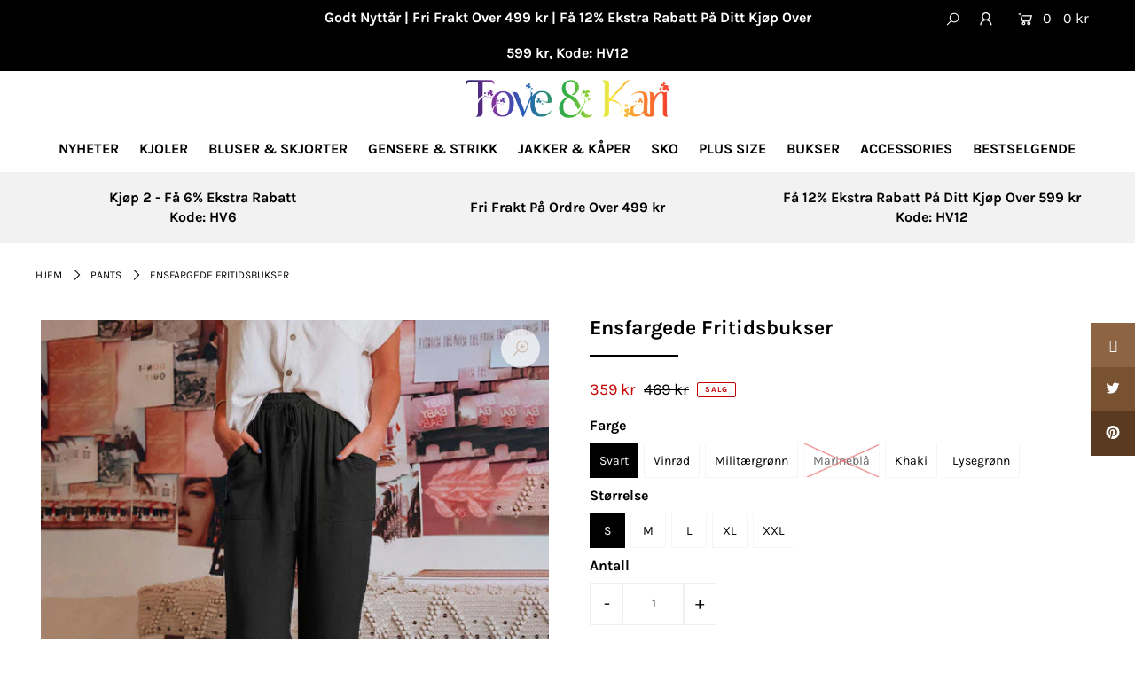

--- FILE ---
content_type: text/html; charset=utf-8
request_url: https://tove-kari.com/products/pants-23040304
body_size: 40592
content:
<!DOCTYPE html>
<html lang="en" class="no-js">
<head><!-- hnk portfolio proof -->
  <meta name="facebook-domain-verification" content="vxwcwpm1zg27n4hskcv5prqbwvrk4n" />
<script>
window.KiwiSizing = window.KiwiSizing === undefined ? {} : window.KiwiSizing;
KiwiSizing.shop = "tove-kari.myshopify.com";


KiwiSizing.data = {
  collections: "269162610786,269162643554,269280215138,269280247906,269298434146,270272233570,270313914466,270445183074,270603812962,270636744802,270636777570,270636810338,270748909666,273018191970,268633899106,268655231074,269162676322",
  tags: "best,Best Sellings",
  product: "6858539892834",
  vendor: "Tove \u0026 Kari",
  type: "Pants",
  title: "Ensfargede Fritidsbukser",
  images: ["\/\/tove-kari.com\/cdn\/shop\/products\/7_8dbed69f-28d9-4c51-8dad-bdd5a4612288.jpg?v=1680761148","\/\/tove-kari.com\/cdn\/shop\/products\/8_f1471838-ca1b-4709-bcc1-cb2dc4da964b.jpg?v=1680761148","\/\/tove-kari.com\/cdn\/shop\/products\/9_199cfc2b-3400-4d06-af32-67907cff79ce.jpg?v=1680761148","\/\/tove-kari.com\/cdn\/shop\/products\/10_a53ff45f-09e6-471c-ae47-9f6aaac3b0ac.jpg?v=1680761148","\/\/tove-kari.com\/cdn\/shop\/products\/11_06e7f84e-eb17-445b-addc-f52ad05443e0.jpg?v=1680761148","\/\/tove-kari.com\/cdn\/shop\/products\/12_87a7e0eb-3ddc-4ada-b810-e3b5bf847ce8.jpg?v=1680761148","\/\/tove-kari.com\/cdn\/shop\/products\/13_ba43f0b9-79db-4f5e-b89d-3f37eaafc176.jpg?v=1680761148","\/\/tove-kari.com\/cdn\/shop\/products\/14_25b2e971-c7b1-47da-bf2e-21f1ae4b3694.jpg?v=1680761148","\/\/tove-kari.com\/cdn\/shop\/products\/15_1b6b0a17-3d17-4172-b211-6eb34c14e8cd.jpg?v=1680761148","\/\/tove-kari.com\/cdn\/shop\/products\/16_a18cc26e-8957-4f4d-aa53-d101cd0a1b62.jpg?v=1680761148","\/\/tove-kari.com\/cdn\/shop\/products\/17_8d012b3d-da0a-4998-8d58-14ebedd5533a.jpg?v=1680761148","\/\/tove-kari.com\/cdn\/shop\/products\/18_54aec689-fb50-4806-90de-ff7b2e76c64d.jpg?v=1680761148","\/\/tove-kari.com\/cdn\/shop\/products\/19_202a1852-ccea-41f1-adcf-8b226a53dcc8.jpg?v=1680761148","\/\/tove-kari.com\/cdn\/shop\/products\/20_c092607b-32a3-4c2c-9b88-c022d15e4163.jpg?v=1680761148","\/\/tove-kari.com\/cdn\/shop\/products\/21_6b13b22b-0fa0-4e2e-b04d-c01830449f0a.jpg?v=1680761148","\/\/tove-kari.com\/cdn\/shop\/products\/22_86db8ccf-728b-4a69-bf7c-04a56a9caca6.jpg?v=1680761148","\/\/tove-kari.com\/cdn\/shop\/products\/23_196a6a06-f5ac-45df-9b38-e6842cb3558a.jpg?v=1680761148"],
  options: [{"name":"Farge","position":1,"values":["Svart","Vinrød","Militærgrønn","Marineblå","Khaki","Lysegrønn"]},{"name":"Størrelse","position":2,"values":["S","M","L","XL","XXL"]}],
  variants: [{"id":40305976639586,"title":"Svart \/ S","option1":"Svart","option2":"S","option3":null,"sku":"Pants-23040304-black-S","requires_shipping":true,"taxable":true,"featured_image":{"id":29376411959394,"product_id":6858539892834,"position":1,"created_at":"2023-04-06T14:05:48+08:00","updated_at":"2023-04-06T14:05:48+08:00","alt":null,"width":640,"height":640,"src":"\/\/tove-kari.com\/cdn\/shop\/products\/7_8dbed69f-28d9-4c51-8dad-bdd5a4612288.jpg?v=1680761148","variant_ids":[40305976639586,40305976672354,40305976705122,40305976737890,40305976770658]},"available":true,"name":"Ensfargede Fritidsbukser - Svart \/ S","public_title":"Svart \/ S","options":["Svart","S"],"price":35900,"weight":0,"compare_at_price":46900,"inventory_management":null,"barcode":null,"featured_media":{"alt":null,"id":21729398194274,"position":1,"preview_image":{"aspect_ratio":1.0,"height":640,"width":640,"src":"\/\/tove-kari.com\/cdn\/shop\/products\/7_8dbed69f-28d9-4c51-8dad-bdd5a4612288.jpg?v=1680761148"}},"requires_selling_plan":false,"selling_plan_allocations":[],"quantity_rule":{"min":1,"max":null,"increment":1}},{"id":40305976672354,"title":"Svart \/ M","option1":"Svart","option2":"M","option3":null,"sku":"Pants-23040304-black-M","requires_shipping":true,"taxable":true,"featured_image":{"id":29376411959394,"product_id":6858539892834,"position":1,"created_at":"2023-04-06T14:05:48+08:00","updated_at":"2023-04-06T14:05:48+08:00","alt":null,"width":640,"height":640,"src":"\/\/tove-kari.com\/cdn\/shop\/products\/7_8dbed69f-28d9-4c51-8dad-bdd5a4612288.jpg?v=1680761148","variant_ids":[40305976639586,40305976672354,40305976705122,40305976737890,40305976770658]},"available":true,"name":"Ensfargede Fritidsbukser - Svart \/ M","public_title":"Svart \/ M","options":["Svart","M"],"price":35900,"weight":0,"compare_at_price":46900,"inventory_management":null,"barcode":null,"featured_media":{"alt":null,"id":21729398194274,"position":1,"preview_image":{"aspect_ratio":1.0,"height":640,"width":640,"src":"\/\/tove-kari.com\/cdn\/shop\/products\/7_8dbed69f-28d9-4c51-8dad-bdd5a4612288.jpg?v=1680761148"}},"requires_selling_plan":false,"selling_plan_allocations":[],"quantity_rule":{"min":1,"max":null,"increment":1}},{"id":40305976705122,"title":"Svart \/ L","option1":"Svart","option2":"L","option3":null,"sku":"Pants-23040304-black-L","requires_shipping":true,"taxable":true,"featured_image":{"id":29376411959394,"product_id":6858539892834,"position":1,"created_at":"2023-04-06T14:05:48+08:00","updated_at":"2023-04-06T14:05:48+08:00","alt":null,"width":640,"height":640,"src":"\/\/tove-kari.com\/cdn\/shop\/products\/7_8dbed69f-28d9-4c51-8dad-bdd5a4612288.jpg?v=1680761148","variant_ids":[40305976639586,40305976672354,40305976705122,40305976737890,40305976770658]},"available":true,"name":"Ensfargede Fritidsbukser - Svart \/ L","public_title":"Svart \/ L","options":["Svart","L"],"price":35900,"weight":0,"compare_at_price":46900,"inventory_management":null,"barcode":null,"featured_media":{"alt":null,"id":21729398194274,"position":1,"preview_image":{"aspect_ratio":1.0,"height":640,"width":640,"src":"\/\/tove-kari.com\/cdn\/shop\/products\/7_8dbed69f-28d9-4c51-8dad-bdd5a4612288.jpg?v=1680761148"}},"requires_selling_plan":false,"selling_plan_allocations":[],"quantity_rule":{"min":1,"max":null,"increment":1}},{"id":40305976737890,"title":"Svart \/ XL","option1":"Svart","option2":"XL","option3":null,"sku":"Pants-23040304-black-XL","requires_shipping":true,"taxable":true,"featured_image":{"id":29376411959394,"product_id":6858539892834,"position":1,"created_at":"2023-04-06T14:05:48+08:00","updated_at":"2023-04-06T14:05:48+08:00","alt":null,"width":640,"height":640,"src":"\/\/tove-kari.com\/cdn\/shop\/products\/7_8dbed69f-28d9-4c51-8dad-bdd5a4612288.jpg?v=1680761148","variant_ids":[40305976639586,40305976672354,40305976705122,40305976737890,40305976770658]},"available":true,"name":"Ensfargede Fritidsbukser - Svart \/ XL","public_title":"Svart \/ XL","options":["Svart","XL"],"price":35900,"weight":0,"compare_at_price":46900,"inventory_management":null,"barcode":null,"featured_media":{"alt":null,"id":21729398194274,"position":1,"preview_image":{"aspect_ratio":1.0,"height":640,"width":640,"src":"\/\/tove-kari.com\/cdn\/shop\/products\/7_8dbed69f-28d9-4c51-8dad-bdd5a4612288.jpg?v=1680761148"}},"requires_selling_plan":false,"selling_plan_allocations":[],"quantity_rule":{"min":1,"max":null,"increment":1}},{"id":40305976770658,"title":"Svart \/ XXL","option1":"Svart","option2":"XXL","option3":null,"sku":"Pants-23040304-black-XXL","requires_shipping":true,"taxable":true,"featured_image":{"id":29376411959394,"product_id":6858539892834,"position":1,"created_at":"2023-04-06T14:05:48+08:00","updated_at":"2023-04-06T14:05:48+08:00","alt":null,"width":640,"height":640,"src":"\/\/tove-kari.com\/cdn\/shop\/products\/7_8dbed69f-28d9-4c51-8dad-bdd5a4612288.jpg?v=1680761148","variant_ids":[40305976639586,40305976672354,40305976705122,40305976737890,40305976770658]},"available":true,"name":"Ensfargede Fritidsbukser - Svart \/ XXL","public_title":"Svart \/ XXL","options":["Svart","XXL"],"price":35900,"weight":0,"compare_at_price":46900,"inventory_management":null,"barcode":null,"featured_media":{"alt":null,"id":21729398194274,"position":1,"preview_image":{"aspect_ratio":1.0,"height":640,"width":640,"src":"\/\/tove-kari.com\/cdn\/shop\/products\/7_8dbed69f-28d9-4c51-8dad-bdd5a4612288.jpg?v=1680761148"}},"requires_selling_plan":false,"selling_plan_allocations":[],"quantity_rule":{"min":1,"max":null,"increment":1}},{"id":40305976803426,"title":"Vinrød \/ S","option1":"Vinrød","option2":"S","option3":null,"sku":"Pants-23040304-wine red-S","requires_shipping":true,"taxable":true,"featured_image":{"id":29376412057698,"product_id":6858539892834,"position":4,"created_at":"2023-04-06T14:05:48+08:00","updated_at":"2023-04-06T14:05:48+08:00","alt":null,"width":640,"height":640,"src":"\/\/tove-kari.com\/cdn\/shop\/products\/10_a53ff45f-09e6-471c-ae47-9f6aaac3b0ac.jpg?v=1680761148","variant_ids":[40305976803426,40305976836194,40305976868962,40305976901730,40305976934498]},"available":true,"name":"Ensfargede Fritidsbukser - Vinrød \/ S","public_title":"Vinrød \/ S","options":["Vinrød","S"],"price":35900,"weight":0,"compare_at_price":46900,"inventory_management":null,"barcode":null,"featured_media":{"alt":null,"id":21729398292578,"position":4,"preview_image":{"aspect_ratio":1.0,"height":640,"width":640,"src":"\/\/tove-kari.com\/cdn\/shop\/products\/10_a53ff45f-09e6-471c-ae47-9f6aaac3b0ac.jpg?v=1680761148"}},"requires_selling_plan":false,"selling_plan_allocations":[],"quantity_rule":{"min":1,"max":null,"increment":1}},{"id":40305976836194,"title":"Vinrød \/ M","option1":"Vinrød","option2":"M","option3":null,"sku":"Pants-23040304-wine red-M","requires_shipping":true,"taxable":true,"featured_image":{"id":29376412057698,"product_id":6858539892834,"position":4,"created_at":"2023-04-06T14:05:48+08:00","updated_at":"2023-04-06T14:05:48+08:00","alt":null,"width":640,"height":640,"src":"\/\/tove-kari.com\/cdn\/shop\/products\/10_a53ff45f-09e6-471c-ae47-9f6aaac3b0ac.jpg?v=1680761148","variant_ids":[40305976803426,40305976836194,40305976868962,40305976901730,40305976934498]},"available":true,"name":"Ensfargede Fritidsbukser - Vinrød \/ M","public_title":"Vinrød \/ M","options":["Vinrød","M"],"price":35900,"weight":0,"compare_at_price":46900,"inventory_management":null,"barcode":null,"featured_media":{"alt":null,"id":21729398292578,"position":4,"preview_image":{"aspect_ratio":1.0,"height":640,"width":640,"src":"\/\/tove-kari.com\/cdn\/shop\/products\/10_a53ff45f-09e6-471c-ae47-9f6aaac3b0ac.jpg?v=1680761148"}},"requires_selling_plan":false,"selling_plan_allocations":[],"quantity_rule":{"min":1,"max":null,"increment":1}},{"id":40305976868962,"title":"Vinrød \/ L","option1":"Vinrød","option2":"L","option3":null,"sku":"Pants-23040304-wine red-L","requires_shipping":true,"taxable":true,"featured_image":{"id":29376412057698,"product_id":6858539892834,"position":4,"created_at":"2023-04-06T14:05:48+08:00","updated_at":"2023-04-06T14:05:48+08:00","alt":null,"width":640,"height":640,"src":"\/\/tove-kari.com\/cdn\/shop\/products\/10_a53ff45f-09e6-471c-ae47-9f6aaac3b0ac.jpg?v=1680761148","variant_ids":[40305976803426,40305976836194,40305976868962,40305976901730,40305976934498]},"available":true,"name":"Ensfargede Fritidsbukser - Vinrød \/ L","public_title":"Vinrød \/ L","options":["Vinrød","L"],"price":35900,"weight":0,"compare_at_price":46900,"inventory_management":null,"barcode":null,"featured_media":{"alt":null,"id":21729398292578,"position":4,"preview_image":{"aspect_ratio":1.0,"height":640,"width":640,"src":"\/\/tove-kari.com\/cdn\/shop\/products\/10_a53ff45f-09e6-471c-ae47-9f6aaac3b0ac.jpg?v=1680761148"}},"requires_selling_plan":false,"selling_plan_allocations":[],"quantity_rule":{"min":1,"max":null,"increment":1}},{"id":40305976901730,"title":"Vinrød \/ XL","option1":"Vinrød","option2":"XL","option3":null,"sku":"Pants-23040304-wine red-XL","requires_shipping":true,"taxable":true,"featured_image":{"id":29376412057698,"product_id":6858539892834,"position":4,"created_at":"2023-04-06T14:05:48+08:00","updated_at":"2023-04-06T14:05:48+08:00","alt":null,"width":640,"height":640,"src":"\/\/tove-kari.com\/cdn\/shop\/products\/10_a53ff45f-09e6-471c-ae47-9f6aaac3b0ac.jpg?v=1680761148","variant_ids":[40305976803426,40305976836194,40305976868962,40305976901730,40305976934498]},"available":true,"name":"Ensfargede Fritidsbukser - Vinrød \/ XL","public_title":"Vinrød \/ XL","options":["Vinrød","XL"],"price":35900,"weight":0,"compare_at_price":46900,"inventory_management":null,"barcode":null,"featured_media":{"alt":null,"id":21729398292578,"position":4,"preview_image":{"aspect_ratio":1.0,"height":640,"width":640,"src":"\/\/tove-kari.com\/cdn\/shop\/products\/10_a53ff45f-09e6-471c-ae47-9f6aaac3b0ac.jpg?v=1680761148"}},"requires_selling_plan":false,"selling_plan_allocations":[],"quantity_rule":{"min":1,"max":null,"increment":1}},{"id":40305976934498,"title":"Vinrød \/ XXL","option1":"Vinrød","option2":"XXL","option3":null,"sku":"Pants-23040304-wine red-XXL","requires_shipping":true,"taxable":true,"featured_image":{"id":29376412057698,"product_id":6858539892834,"position":4,"created_at":"2023-04-06T14:05:48+08:00","updated_at":"2023-04-06T14:05:48+08:00","alt":null,"width":640,"height":640,"src":"\/\/tove-kari.com\/cdn\/shop\/products\/10_a53ff45f-09e6-471c-ae47-9f6aaac3b0ac.jpg?v=1680761148","variant_ids":[40305976803426,40305976836194,40305976868962,40305976901730,40305976934498]},"available":true,"name":"Ensfargede Fritidsbukser - Vinrød \/ XXL","public_title":"Vinrød \/ XXL","options":["Vinrød","XXL"],"price":35900,"weight":0,"compare_at_price":46900,"inventory_management":null,"barcode":null,"featured_media":{"alt":null,"id":21729398292578,"position":4,"preview_image":{"aspect_ratio":1.0,"height":640,"width":640,"src":"\/\/tove-kari.com\/cdn\/shop\/products\/10_a53ff45f-09e6-471c-ae47-9f6aaac3b0ac.jpg?v=1680761148"}},"requires_selling_plan":false,"selling_plan_allocations":[],"quantity_rule":{"min":1,"max":null,"increment":1}},{"id":40305976967266,"title":"Militærgrønn \/ S","option1":"Militærgrønn","option2":"S","option3":null,"sku":"Pants-23040304-army green-S","requires_shipping":true,"taxable":true,"featured_image":{"id":29376412156002,"product_id":6858539892834,"position":7,"created_at":"2023-04-06T14:05:48+08:00","updated_at":"2023-04-06T14:05:48+08:00","alt":null,"width":640,"height":640,"src":"\/\/tove-kari.com\/cdn\/shop\/products\/13_ba43f0b9-79db-4f5e-b89d-3f37eaafc176.jpg?v=1680761148","variant_ids":[40305976967266,40305977000034,40305977032802,40305977065570,40305977098338]},"available":true,"name":"Ensfargede Fritidsbukser - Militærgrønn \/ S","public_title":"Militærgrønn \/ S","options":["Militærgrønn","S"],"price":35900,"weight":0,"compare_at_price":46900,"inventory_management":null,"barcode":null,"featured_media":{"alt":null,"id":21729398390882,"position":7,"preview_image":{"aspect_ratio":1.0,"height":640,"width":640,"src":"\/\/tove-kari.com\/cdn\/shop\/products\/13_ba43f0b9-79db-4f5e-b89d-3f37eaafc176.jpg?v=1680761148"}},"requires_selling_plan":false,"selling_plan_allocations":[],"quantity_rule":{"min":1,"max":null,"increment":1}},{"id":40305977000034,"title":"Militærgrønn \/ M","option1":"Militærgrønn","option2":"M","option3":null,"sku":"Pants-23040304-army green-M","requires_shipping":true,"taxable":true,"featured_image":{"id":29376412156002,"product_id":6858539892834,"position":7,"created_at":"2023-04-06T14:05:48+08:00","updated_at":"2023-04-06T14:05:48+08:00","alt":null,"width":640,"height":640,"src":"\/\/tove-kari.com\/cdn\/shop\/products\/13_ba43f0b9-79db-4f5e-b89d-3f37eaafc176.jpg?v=1680761148","variant_ids":[40305976967266,40305977000034,40305977032802,40305977065570,40305977098338]},"available":true,"name":"Ensfargede Fritidsbukser - Militærgrønn \/ M","public_title":"Militærgrønn \/ M","options":["Militærgrønn","M"],"price":35900,"weight":0,"compare_at_price":46900,"inventory_management":null,"barcode":null,"featured_media":{"alt":null,"id":21729398390882,"position":7,"preview_image":{"aspect_ratio":1.0,"height":640,"width":640,"src":"\/\/tove-kari.com\/cdn\/shop\/products\/13_ba43f0b9-79db-4f5e-b89d-3f37eaafc176.jpg?v=1680761148"}},"requires_selling_plan":false,"selling_plan_allocations":[],"quantity_rule":{"min":1,"max":null,"increment":1}},{"id":40305977032802,"title":"Militærgrønn \/ L","option1":"Militærgrønn","option2":"L","option3":null,"sku":"Pants-23040304-army green-L","requires_shipping":true,"taxable":true,"featured_image":{"id":29376412156002,"product_id":6858539892834,"position":7,"created_at":"2023-04-06T14:05:48+08:00","updated_at":"2023-04-06T14:05:48+08:00","alt":null,"width":640,"height":640,"src":"\/\/tove-kari.com\/cdn\/shop\/products\/13_ba43f0b9-79db-4f5e-b89d-3f37eaafc176.jpg?v=1680761148","variant_ids":[40305976967266,40305977000034,40305977032802,40305977065570,40305977098338]},"available":true,"name":"Ensfargede Fritidsbukser - Militærgrønn \/ L","public_title":"Militærgrønn \/ L","options":["Militærgrønn","L"],"price":35900,"weight":0,"compare_at_price":46900,"inventory_management":null,"barcode":null,"featured_media":{"alt":null,"id":21729398390882,"position":7,"preview_image":{"aspect_ratio":1.0,"height":640,"width":640,"src":"\/\/tove-kari.com\/cdn\/shop\/products\/13_ba43f0b9-79db-4f5e-b89d-3f37eaafc176.jpg?v=1680761148"}},"requires_selling_plan":false,"selling_plan_allocations":[],"quantity_rule":{"min":1,"max":null,"increment":1}},{"id":40305977065570,"title":"Militærgrønn \/ XL","option1":"Militærgrønn","option2":"XL","option3":null,"sku":"Pants-23040304-army green-XL","requires_shipping":true,"taxable":true,"featured_image":{"id":29376412156002,"product_id":6858539892834,"position":7,"created_at":"2023-04-06T14:05:48+08:00","updated_at":"2023-04-06T14:05:48+08:00","alt":null,"width":640,"height":640,"src":"\/\/tove-kari.com\/cdn\/shop\/products\/13_ba43f0b9-79db-4f5e-b89d-3f37eaafc176.jpg?v=1680761148","variant_ids":[40305976967266,40305977000034,40305977032802,40305977065570,40305977098338]},"available":true,"name":"Ensfargede Fritidsbukser - Militærgrønn \/ XL","public_title":"Militærgrønn \/ XL","options":["Militærgrønn","XL"],"price":35900,"weight":0,"compare_at_price":46900,"inventory_management":null,"barcode":null,"featured_media":{"alt":null,"id":21729398390882,"position":7,"preview_image":{"aspect_ratio":1.0,"height":640,"width":640,"src":"\/\/tove-kari.com\/cdn\/shop\/products\/13_ba43f0b9-79db-4f5e-b89d-3f37eaafc176.jpg?v=1680761148"}},"requires_selling_plan":false,"selling_plan_allocations":[],"quantity_rule":{"min":1,"max":null,"increment":1}},{"id":40305977098338,"title":"Militærgrønn \/ XXL","option1":"Militærgrønn","option2":"XXL","option3":null,"sku":"Pants-23040304-army green-XXL","requires_shipping":true,"taxable":true,"featured_image":{"id":29376412156002,"product_id":6858539892834,"position":7,"created_at":"2023-04-06T14:05:48+08:00","updated_at":"2023-04-06T14:05:48+08:00","alt":null,"width":640,"height":640,"src":"\/\/tove-kari.com\/cdn\/shop\/products\/13_ba43f0b9-79db-4f5e-b89d-3f37eaafc176.jpg?v=1680761148","variant_ids":[40305976967266,40305977000034,40305977032802,40305977065570,40305977098338]},"available":true,"name":"Ensfargede Fritidsbukser - Militærgrønn \/ XXL","public_title":"Militærgrønn \/ XXL","options":["Militærgrønn","XXL"],"price":35900,"weight":0,"compare_at_price":46900,"inventory_management":null,"barcode":null,"featured_media":{"alt":null,"id":21729398390882,"position":7,"preview_image":{"aspect_ratio":1.0,"height":640,"width":640,"src":"\/\/tove-kari.com\/cdn\/shop\/products\/13_ba43f0b9-79db-4f5e-b89d-3f37eaafc176.jpg?v=1680761148"}},"requires_selling_plan":false,"selling_plan_allocations":[],"quantity_rule":{"min":1,"max":null,"increment":1}},{"id":40305977131106,"title":"Marineblå \/ S","option1":"Marineblå","option2":"S","option3":null,"sku":"Pants-23040304-navy blue-S","requires_shipping":true,"taxable":true,"featured_image":{"id":29376412254306,"product_id":6858539892834,"position":10,"created_at":"2023-04-06T14:05:48+08:00","updated_at":"2023-04-06T14:05:48+08:00","alt":null,"width":640,"height":640,"src":"\/\/tove-kari.com\/cdn\/shop\/products\/16_a18cc26e-8957-4f4d-aa53-d101cd0a1b62.jpg?v=1680761148","variant_ids":[40305977131106,40305977163874,40305977196642,40305977229410,40305977262178]},"available":false,"name":"Ensfargede Fritidsbukser - Marineblå \/ S","public_title":"Marineblå \/ S","options":["Marineblå","S"],"price":35900,"weight":0,"compare_at_price":46900,"inventory_management":"shopify","barcode":null,"featured_media":{"alt":null,"id":21729398489186,"position":10,"preview_image":{"aspect_ratio":1.0,"height":640,"width":640,"src":"\/\/tove-kari.com\/cdn\/shop\/products\/16_a18cc26e-8957-4f4d-aa53-d101cd0a1b62.jpg?v=1680761148"}},"requires_selling_plan":false,"selling_plan_allocations":[],"quantity_rule":{"min":1,"max":null,"increment":1}},{"id":40305977163874,"title":"Marineblå \/ M","option1":"Marineblå","option2":"M","option3":null,"sku":"Pants-23040304-navy blue-M","requires_shipping":true,"taxable":true,"featured_image":{"id":29376412254306,"product_id":6858539892834,"position":10,"created_at":"2023-04-06T14:05:48+08:00","updated_at":"2023-04-06T14:05:48+08:00","alt":null,"width":640,"height":640,"src":"\/\/tove-kari.com\/cdn\/shop\/products\/16_a18cc26e-8957-4f4d-aa53-d101cd0a1b62.jpg?v=1680761148","variant_ids":[40305977131106,40305977163874,40305977196642,40305977229410,40305977262178]},"available":false,"name":"Ensfargede Fritidsbukser - Marineblå \/ M","public_title":"Marineblå \/ M","options":["Marineblå","M"],"price":35900,"weight":0,"compare_at_price":46900,"inventory_management":"shopify","barcode":null,"featured_media":{"alt":null,"id":21729398489186,"position":10,"preview_image":{"aspect_ratio":1.0,"height":640,"width":640,"src":"\/\/tove-kari.com\/cdn\/shop\/products\/16_a18cc26e-8957-4f4d-aa53-d101cd0a1b62.jpg?v=1680761148"}},"requires_selling_plan":false,"selling_plan_allocations":[],"quantity_rule":{"min":1,"max":null,"increment":1}},{"id":40305977196642,"title":"Marineblå \/ L","option1":"Marineblå","option2":"L","option3":null,"sku":"Pants-23040304-navy blue-L","requires_shipping":true,"taxable":true,"featured_image":{"id":29376412254306,"product_id":6858539892834,"position":10,"created_at":"2023-04-06T14:05:48+08:00","updated_at":"2023-04-06T14:05:48+08:00","alt":null,"width":640,"height":640,"src":"\/\/tove-kari.com\/cdn\/shop\/products\/16_a18cc26e-8957-4f4d-aa53-d101cd0a1b62.jpg?v=1680761148","variant_ids":[40305977131106,40305977163874,40305977196642,40305977229410,40305977262178]},"available":false,"name":"Ensfargede Fritidsbukser - Marineblå \/ L","public_title":"Marineblå \/ L","options":["Marineblå","L"],"price":35900,"weight":0,"compare_at_price":46900,"inventory_management":"shopify","barcode":"","featured_media":{"alt":null,"id":21729398489186,"position":10,"preview_image":{"aspect_ratio":1.0,"height":640,"width":640,"src":"\/\/tove-kari.com\/cdn\/shop\/products\/16_a18cc26e-8957-4f4d-aa53-d101cd0a1b62.jpg?v=1680761148"}},"requires_selling_plan":false,"selling_plan_allocations":[],"quantity_rule":{"min":1,"max":null,"increment":1}},{"id":40305977229410,"title":"Marineblå \/ XL","option1":"Marineblå","option2":"XL","option3":null,"sku":"Pants-23040304-navy blue-XL","requires_shipping":true,"taxable":true,"featured_image":{"id":29376412254306,"product_id":6858539892834,"position":10,"created_at":"2023-04-06T14:05:48+08:00","updated_at":"2023-04-06T14:05:48+08:00","alt":null,"width":640,"height":640,"src":"\/\/tove-kari.com\/cdn\/shop\/products\/16_a18cc26e-8957-4f4d-aa53-d101cd0a1b62.jpg?v=1680761148","variant_ids":[40305977131106,40305977163874,40305977196642,40305977229410,40305977262178]},"available":false,"name":"Ensfargede Fritidsbukser - Marineblå \/ XL","public_title":"Marineblå \/ XL","options":["Marineblå","XL"],"price":35900,"weight":0,"compare_at_price":46900,"inventory_management":"shopify","barcode":null,"featured_media":{"alt":null,"id":21729398489186,"position":10,"preview_image":{"aspect_ratio":1.0,"height":640,"width":640,"src":"\/\/tove-kari.com\/cdn\/shop\/products\/16_a18cc26e-8957-4f4d-aa53-d101cd0a1b62.jpg?v=1680761148"}},"requires_selling_plan":false,"selling_plan_allocations":[],"quantity_rule":{"min":1,"max":null,"increment":1}},{"id":40305977262178,"title":"Marineblå \/ XXL","option1":"Marineblå","option2":"XXL","option3":null,"sku":"Pants-23040304-navy blue-XXL","requires_shipping":true,"taxable":true,"featured_image":{"id":29376412254306,"product_id":6858539892834,"position":10,"created_at":"2023-04-06T14:05:48+08:00","updated_at":"2023-04-06T14:05:48+08:00","alt":null,"width":640,"height":640,"src":"\/\/tove-kari.com\/cdn\/shop\/products\/16_a18cc26e-8957-4f4d-aa53-d101cd0a1b62.jpg?v=1680761148","variant_ids":[40305977131106,40305977163874,40305977196642,40305977229410,40305977262178]},"available":true,"name":"Ensfargede Fritidsbukser - Marineblå \/ XXL","public_title":"Marineblå \/ XXL","options":["Marineblå","XXL"],"price":35900,"weight":0,"compare_at_price":46900,"inventory_management":null,"barcode":null,"featured_media":{"alt":null,"id":21729398489186,"position":10,"preview_image":{"aspect_ratio":1.0,"height":640,"width":640,"src":"\/\/tove-kari.com\/cdn\/shop\/products\/16_a18cc26e-8957-4f4d-aa53-d101cd0a1b62.jpg?v=1680761148"}},"requires_selling_plan":false,"selling_plan_allocations":[],"quantity_rule":{"min":1,"max":null,"increment":1}},{"id":40305977294946,"title":"Khaki \/ S","option1":"Khaki","option2":"S","option3":null,"sku":"Pants-23040304-khaki-S","requires_shipping":true,"taxable":true,"featured_image":{"id":29376412319842,"product_id":6858539892834,"position":12,"created_at":"2023-04-06T14:05:48+08:00","updated_at":"2023-04-06T14:05:48+08:00","alt":null,"width":640,"height":640,"src":"\/\/tove-kari.com\/cdn\/shop\/products\/18_54aec689-fb50-4806-90de-ff7b2e76c64d.jpg?v=1680761148","variant_ids":[40305977294946,40305977327714,40305977360482,40305977393250,40305977426018]},"available":true,"name":"Ensfargede Fritidsbukser - Khaki \/ S","public_title":"Khaki \/ S","options":["Khaki","S"],"price":35900,"weight":0,"compare_at_price":46900,"inventory_management":null,"barcode":null,"featured_media":{"alt":null,"id":21729398554722,"position":12,"preview_image":{"aspect_ratio":1.0,"height":640,"width":640,"src":"\/\/tove-kari.com\/cdn\/shop\/products\/18_54aec689-fb50-4806-90de-ff7b2e76c64d.jpg?v=1680761148"}},"requires_selling_plan":false,"selling_plan_allocations":[],"quantity_rule":{"min":1,"max":null,"increment":1}},{"id":40305977327714,"title":"Khaki \/ M","option1":"Khaki","option2":"M","option3":null,"sku":"Pants-23040304-khaki-M","requires_shipping":true,"taxable":true,"featured_image":{"id":29376412319842,"product_id":6858539892834,"position":12,"created_at":"2023-04-06T14:05:48+08:00","updated_at":"2023-04-06T14:05:48+08:00","alt":null,"width":640,"height":640,"src":"\/\/tove-kari.com\/cdn\/shop\/products\/18_54aec689-fb50-4806-90de-ff7b2e76c64d.jpg?v=1680761148","variant_ids":[40305977294946,40305977327714,40305977360482,40305977393250,40305977426018]},"available":true,"name":"Ensfargede Fritidsbukser - Khaki \/ M","public_title":"Khaki \/ M","options":["Khaki","M"],"price":35900,"weight":0,"compare_at_price":46900,"inventory_management":null,"barcode":null,"featured_media":{"alt":null,"id":21729398554722,"position":12,"preview_image":{"aspect_ratio":1.0,"height":640,"width":640,"src":"\/\/tove-kari.com\/cdn\/shop\/products\/18_54aec689-fb50-4806-90de-ff7b2e76c64d.jpg?v=1680761148"}},"requires_selling_plan":false,"selling_plan_allocations":[],"quantity_rule":{"min":1,"max":null,"increment":1}},{"id":40305977360482,"title":"Khaki \/ L","option1":"Khaki","option2":"L","option3":null,"sku":"Pants-23040304-khaki-L","requires_shipping":true,"taxable":true,"featured_image":{"id":29376412319842,"product_id":6858539892834,"position":12,"created_at":"2023-04-06T14:05:48+08:00","updated_at":"2023-04-06T14:05:48+08:00","alt":null,"width":640,"height":640,"src":"\/\/tove-kari.com\/cdn\/shop\/products\/18_54aec689-fb50-4806-90de-ff7b2e76c64d.jpg?v=1680761148","variant_ids":[40305977294946,40305977327714,40305977360482,40305977393250,40305977426018]},"available":true,"name":"Ensfargede Fritidsbukser - Khaki \/ L","public_title":"Khaki \/ L","options":["Khaki","L"],"price":35900,"weight":0,"compare_at_price":46900,"inventory_management":null,"barcode":null,"featured_media":{"alt":null,"id":21729398554722,"position":12,"preview_image":{"aspect_ratio":1.0,"height":640,"width":640,"src":"\/\/tove-kari.com\/cdn\/shop\/products\/18_54aec689-fb50-4806-90de-ff7b2e76c64d.jpg?v=1680761148"}},"requires_selling_plan":false,"selling_plan_allocations":[],"quantity_rule":{"min":1,"max":null,"increment":1}},{"id":40305977393250,"title":"Khaki \/ XL","option1":"Khaki","option2":"XL","option3":null,"sku":"Pants-23040304-khaki-XL","requires_shipping":true,"taxable":true,"featured_image":{"id":29376412319842,"product_id":6858539892834,"position":12,"created_at":"2023-04-06T14:05:48+08:00","updated_at":"2023-04-06T14:05:48+08:00","alt":null,"width":640,"height":640,"src":"\/\/tove-kari.com\/cdn\/shop\/products\/18_54aec689-fb50-4806-90de-ff7b2e76c64d.jpg?v=1680761148","variant_ids":[40305977294946,40305977327714,40305977360482,40305977393250,40305977426018]},"available":true,"name":"Ensfargede Fritidsbukser - Khaki \/ XL","public_title":"Khaki \/ XL","options":["Khaki","XL"],"price":35900,"weight":0,"compare_at_price":46900,"inventory_management":null,"barcode":null,"featured_media":{"alt":null,"id":21729398554722,"position":12,"preview_image":{"aspect_ratio":1.0,"height":640,"width":640,"src":"\/\/tove-kari.com\/cdn\/shop\/products\/18_54aec689-fb50-4806-90de-ff7b2e76c64d.jpg?v=1680761148"}},"requires_selling_plan":false,"selling_plan_allocations":[],"quantity_rule":{"min":1,"max":null,"increment":1}},{"id":40305977426018,"title":"Khaki \/ XXL","option1":"Khaki","option2":"XXL","option3":null,"sku":"Pants-23040304-khaki-XXL","requires_shipping":true,"taxable":true,"featured_image":{"id":29376412319842,"product_id":6858539892834,"position":12,"created_at":"2023-04-06T14:05:48+08:00","updated_at":"2023-04-06T14:05:48+08:00","alt":null,"width":640,"height":640,"src":"\/\/tove-kari.com\/cdn\/shop\/products\/18_54aec689-fb50-4806-90de-ff7b2e76c64d.jpg?v=1680761148","variant_ids":[40305977294946,40305977327714,40305977360482,40305977393250,40305977426018]},"available":true,"name":"Ensfargede Fritidsbukser - Khaki \/ XXL","public_title":"Khaki \/ XXL","options":["Khaki","XXL"],"price":35900,"weight":0,"compare_at_price":46900,"inventory_management":null,"barcode":null,"featured_media":{"alt":null,"id":21729398554722,"position":12,"preview_image":{"aspect_ratio":1.0,"height":640,"width":640,"src":"\/\/tove-kari.com\/cdn\/shop\/products\/18_54aec689-fb50-4806-90de-ff7b2e76c64d.jpg?v=1680761148"}},"requires_selling_plan":false,"selling_plan_allocations":[],"quantity_rule":{"min":1,"max":null,"increment":1}},{"id":40305977458786,"title":"Lysegrønn \/ S","option1":"Lysegrønn","option2":"S","option3":null,"sku":"Pants-23040304-light green-S","requires_shipping":true,"taxable":true,"featured_image":{"id":29376412418146,"product_id":6858539892834,"position":15,"created_at":"2023-04-06T14:05:48+08:00","updated_at":"2023-04-06T14:05:48+08:00","alt":null,"width":640,"height":640,"src":"\/\/tove-kari.com\/cdn\/shop\/products\/21_6b13b22b-0fa0-4e2e-b04d-c01830449f0a.jpg?v=1680761148","variant_ids":[40305977458786,40305977491554,40305977524322,40305977557090,40305977589858]},"available":true,"name":"Ensfargede Fritidsbukser - Lysegrønn \/ S","public_title":"Lysegrønn \/ S","options":["Lysegrønn","S"],"price":35900,"weight":0,"compare_at_price":46900,"inventory_management":null,"barcode":null,"featured_media":{"alt":null,"id":21729398653026,"position":15,"preview_image":{"aspect_ratio":1.0,"height":640,"width":640,"src":"\/\/tove-kari.com\/cdn\/shop\/products\/21_6b13b22b-0fa0-4e2e-b04d-c01830449f0a.jpg?v=1680761148"}},"requires_selling_plan":false,"selling_plan_allocations":[],"quantity_rule":{"min":1,"max":null,"increment":1}},{"id":40305977491554,"title":"Lysegrønn \/ M","option1":"Lysegrønn","option2":"M","option3":null,"sku":"Pants-23040304-light green-M","requires_shipping":true,"taxable":true,"featured_image":{"id":29376412418146,"product_id":6858539892834,"position":15,"created_at":"2023-04-06T14:05:48+08:00","updated_at":"2023-04-06T14:05:48+08:00","alt":null,"width":640,"height":640,"src":"\/\/tove-kari.com\/cdn\/shop\/products\/21_6b13b22b-0fa0-4e2e-b04d-c01830449f0a.jpg?v=1680761148","variant_ids":[40305977458786,40305977491554,40305977524322,40305977557090,40305977589858]},"available":true,"name":"Ensfargede Fritidsbukser - Lysegrønn \/ M","public_title":"Lysegrønn \/ M","options":["Lysegrønn","M"],"price":35900,"weight":0,"compare_at_price":46900,"inventory_management":null,"barcode":null,"featured_media":{"alt":null,"id":21729398653026,"position":15,"preview_image":{"aspect_ratio":1.0,"height":640,"width":640,"src":"\/\/tove-kari.com\/cdn\/shop\/products\/21_6b13b22b-0fa0-4e2e-b04d-c01830449f0a.jpg?v=1680761148"}},"requires_selling_plan":false,"selling_plan_allocations":[],"quantity_rule":{"min":1,"max":null,"increment":1}},{"id":40305977524322,"title":"Lysegrønn \/ L","option1":"Lysegrønn","option2":"L","option3":null,"sku":"Pants-23040304-light green-L","requires_shipping":true,"taxable":true,"featured_image":{"id":29376412418146,"product_id":6858539892834,"position":15,"created_at":"2023-04-06T14:05:48+08:00","updated_at":"2023-04-06T14:05:48+08:00","alt":null,"width":640,"height":640,"src":"\/\/tove-kari.com\/cdn\/shop\/products\/21_6b13b22b-0fa0-4e2e-b04d-c01830449f0a.jpg?v=1680761148","variant_ids":[40305977458786,40305977491554,40305977524322,40305977557090,40305977589858]},"available":true,"name":"Ensfargede Fritidsbukser - Lysegrønn \/ L","public_title":"Lysegrønn \/ L","options":["Lysegrønn","L"],"price":35900,"weight":0,"compare_at_price":46900,"inventory_management":null,"barcode":null,"featured_media":{"alt":null,"id":21729398653026,"position":15,"preview_image":{"aspect_ratio":1.0,"height":640,"width":640,"src":"\/\/tove-kari.com\/cdn\/shop\/products\/21_6b13b22b-0fa0-4e2e-b04d-c01830449f0a.jpg?v=1680761148"}},"requires_selling_plan":false,"selling_plan_allocations":[],"quantity_rule":{"min":1,"max":null,"increment":1}},{"id":40305977557090,"title":"Lysegrønn \/ XL","option1":"Lysegrønn","option2":"XL","option3":null,"sku":"Pants-23040304-light green-XL","requires_shipping":true,"taxable":true,"featured_image":{"id":29376412418146,"product_id":6858539892834,"position":15,"created_at":"2023-04-06T14:05:48+08:00","updated_at":"2023-04-06T14:05:48+08:00","alt":null,"width":640,"height":640,"src":"\/\/tove-kari.com\/cdn\/shop\/products\/21_6b13b22b-0fa0-4e2e-b04d-c01830449f0a.jpg?v=1680761148","variant_ids":[40305977458786,40305977491554,40305977524322,40305977557090,40305977589858]},"available":true,"name":"Ensfargede Fritidsbukser - Lysegrønn \/ XL","public_title":"Lysegrønn \/ XL","options":["Lysegrønn","XL"],"price":35900,"weight":0,"compare_at_price":46900,"inventory_management":null,"barcode":null,"featured_media":{"alt":null,"id":21729398653026,"position":15,"preview_image":{"aspect_ratio":1.0,"height":640,"width":640,"src":"\/\/tove-kari.com\/cdn\/shop\/products\/21_6b13b22b-0fa0-4e2e-b04d-c01830449f0a.jpg?v=1680761148"}},"requires_selling_plan":false,"selling_plan_allocations":[],"quantity_rule":{"min":1,"max":null,"increment":1}},{"id":40305977589858,"title":"Lysegrønn \/ XXL","option1":"Lysegrønn","option2":"XXL","option3":null,"sku":"Pants-23040304-light green-XXL","requires_shipping":true,"taxable":true,"featured_image":{"id":29376412418146,"product_id":6858539892834,"position":15,"created_at":"2023-04-06T14:05:48+08:00","updated_at":"2023-04-06T14:05:48+08:00","alt":null,"width":640,"height":640,"src":"\/\/tove-kari.com\/cdn\/shop\/products\/21_6b13b22b-0fa0-4e2e-b04d-c01830449f0a.jpg?v=1680761148","variant_ids":[40305977458786,40305977491554,40305977524322,40305977557090,40305977589858]},"available":true,"name":"Ensfargede Fritidsbukser - Lysegrønn \/ XXL","public_title":"Lysegrønn \/ XXL","options":["Lysegrønn","XXL"],"price":35900,"weight":0,"compare_at_price":46900,"inventory_management":null,"barcode":null,"featured_media":{"alt":null,"id":21729398653026,"position":15,"preview_image":{"aspect_ratio":1.0,"height":640,"width":640,"src":"\/\/tove-kari.com\/cdn\/shop\/products\/21_6b13b22b-0fa0-4e2e-b04d-c01830449f0a.jpg?v=1680761148"}},"requires_selling_plan":false,"selling_plan_allocations":[],"quantity_rule":{"min":1,"max":null,"increment":1}}],
};

</script>
  <meta charset="utf-8" />
  <meta name="viewport" content="width=device-width, initial-scale=1">

  <!-- Establish early connection to external domains -->
  <link rel="preconnect" href="https://cdn.shopify.com" crossorigin>
  <link rel="preconnect" href="https://fonts.shopify.com" crossorigin>
  <link rel="preconnect" href="https://monorail-edge.shopifysvc.com">
  <link rel="preconnect" href="//ajax.googleapis.com" crossorigin /><!-- Preload onDomain stylesheets and script libraries -->
  <link rel="preload" href="//tove-kari.com/cdn/shop/t/2/assets/stylesheet.css?v=132613286546835241311763527042" as="style">
  <link rel="preload" href="//tove-kari.com/cdn/shop/t/2/assets/queries.css?v=55645634661458431051663756503" as="style">
  <link rel="preload" as="font" href="//tove-kari.com/cdn/fonts/karla/karla_n4.40497e07df527e6a50e58fb17ef1950c72f3e32c.woff2" type="font/woff2" crossorigin>
  <link rel="preload" as="font" href="//tove-kari.com/cdn/fonts/karla/karla_n7.4358a847d4875593d69cfc3f8cc0b44c17b3ed03.woff2" type="font/woff2" crossorigin>
  <link rel="preload" as="font" href="//tove-kari.com/cdn/fonts/karla/karla_n7.4358a847d4875593d69cfc3f8cc0b44c17b3ed03.woff2" type="font/woff2" crossorigin>
  <link rel="preload" href="//tove-kari.com/cdn/shop/t/2/assets/eventemitter3.min.js?v=148202183930229300091663756484" as="script">
  <link rel="preload" href="//tove-kari.com/cdn/shop/t/2/assets/theme.js?v=47852586046662559161686106467" as="script">
  <link rel="preload" href="//tove-kari.com/cdn/shopifycloud/storefront/assets/themes_support/option_selection-b017cd28.js" as="script">
  <link rel="preload" href="//tove-kari.com/cdn/shop/t/2/assets/ls.rias.min.js?v=14027706847819641431663756486" as="script">
  <link rel="preload" href="//tove-kari.com/cdn/shop/t/2/assets/ls.bgset.min.js?v=67534032352881377061663756486" as="script">
  <link rel="preload" href="//tove-kari.com/cdn/shop/t/2/assets/lazysizes.min.js?v=46843600303590072821663756485" as="script">
  <link rel="preload" href="//tove-kari.com/cdn/shop/t/2/assets/jquery.fancybox.js?v=78048459142694200981663756485" as="script">

  <link rel="shortcut icon" href="//tove-kari.com/cdn/shop/files/fav-6_32x32.png?v=1668525108" type="image/png" />
  <link rel="canonical" href="https://tove-kari.com/products/pants-23040304" />

  <title>Ensfargede Fritidsbukser &ndash; Tove &amp; Kari</title>
  <meta name="description" content="Materiale: BomullspolyesterblandingBukselengde: Full LengdeLukkingstype: DraugstringMidjetype: Elegant Høy MidjeMønstertype: SolidfargeDekorasjon: Praktiske LommerDetaljer: Løs Passform, Elastiske AnklerSesong: Vår, Sommer" />

  


    <meta name="twitter:card" content="//tove-kari.com/cdn/shop/products/8_f1471838-ca1b-4709-bcc1-cb2dc4da964b_1024x.jpg?v=1680761148">
    <meta name="twitter:image" content="//tove-kari.com/cdn/shop/products/8_f1471838-ca1b-4709-bcc1-cb2dc4da964b_1024x.jpg?v=1680761148">



<meta property="og:site_name" content="Tove &amp; Kari">
<meta property="og:url" content="https://tove-kari.com/products/pants-23040304">
<meta property="og:title" content="Ensfargede Fritidsbukser">
<meta property="og:type" content="product">
<meta property="og:description" content="Materiale: BomullspolyesterblandingBukselengde: Full LengdeLukkingstype: DraugstringMidjetype: Elegant Høy MidjeMønstertype: SolidfargeDekorasjon: Praktiske LommerDetaljer: Løs Passform, Elastiske AnklerSesong: Vår, Sommer">

  <meta property="og:price:amount" content="359">
  <meta property="og:price:currency" content="NOK">

<meta property="og:image" content="http://tove-kari.com/cdn/shop/products/7_8dbed69f-28d9-4c51-8dad-bdd5a4612288_800x.jpg?v=1680761148"><meta property="og:image" content="http://tove-kari.com/cdn/shop/products/8_f1471838-ca1b-4709-bcc1-cb2dc4da964b_800x.jpg?v=1680761148"><meta property="og:image" content="http://tove-kari.com/cdn/shop/products/9_199cfc2b-3400-4d06-af32-67907cff79ce_800x.jpg?v=1680761148">



<meta name="twitter:title" content="Ensfargede Fritidsbukser">
<meta name="twitter:description" content="Materiale: BomullspolyesterblandingBukselengde: Full LengdeLukkingstype: DraugstringMidjetype: Elegant Høy MidjeMønstertype: SolidfargeDekorasjon: Praktiske LommerDetaljer: Løs Passform, Elastiske AnklerSesong: Vår, Sommer">
<meta name="twitter:domain" content="">

  
 <script type="application/ld+json">
   {
     "@context": "https://schema.org",
     "@type": "Product",
     "id": "pants-23040304",
     "url": "//products/pants-23040304",
     "image": "//tove-kari.com/cdn/shop/products/7_8dbed69f-28d9-4c51-8dad-bdd5a4612288_1024x.jpg?v=1680761148",
     "name": "Ensfargede Fritidsbukser",
     "brand": "Tove &amp; Kari",
     "description": "Materiale: BomullspolyesterblandingBukselengde: Full LengdeLukkingstype: DraugstringMidjetype: Elegant Høy MidjeMønstertype: SolidfargeDekorasjon: Praktiske LommerDetaljer: Løs Passform, Elastiske AnklerSesong: Vår, Sommer","sku": "Pants-23040304-black-S","offers": {
       "@type": "Offer",
       "price": "359",
       "priceCurrency": "NOK",
       "availability": "http://schema.org/InStock",
       "priceValidUntil": "2030-01-01",
       "url": "/products/pants-23040304"
     }}
 </script>


  <style data-shopify>
:root {
    --main-family: Karla;
    --main-weight: 400;
    --nav-family: Karla;
    --nav-weight: 700;
    --heading-family: Karla;
    --heading-weight: 700;

    --font-size: 14;
    --h1-size: 23;
    --h2-size: 19;
    --h3-size: 17;
    --h4-size: 16;
    --h5-size: 16;
    --nav-size: 16;

    --announcement-bar-background: #000000;
    --announcement-bar-text-color: #ffffff;
    --homepage-pre-scroll-color: #000000;
    --homepage-pre-scroll-background: #ffffff;
    --homepage-scroll-color: #000000;
    --homepage-scroll-background: #fff;
    --pre-scroll-color: #000000;
    --pre-scroll-background: #ffffff;
    --scroll-color: #000000;
    --scroll-background: #ffffff;
    --submenu-color: #000000;
    --dropdown-background: #fff;
    --nav-border-color: #dbdbdb;
    --secondary-color: rgba(0,0,0,0);
    --background: #ffffff;
    --header-color: #000000;
    --text-color: #000000;
    --link-color: #000000;
    --sale-color: #c50000;
    --dotted-color: #e5e5e5;
    --button-color: #000000;
    --button-hover: #727272;
    --button-text: #ffffff;
    --secondary-button-color: #acacac;
    --secondary-button-hover: #3a3a3a;
    --secondary-button-text: #ffffff;
    --new-background: #ededed;
    --new-color: #535353;
    --sale-icon-background: #9d0000;
    --sale-icon-color: #ffffff;
    --so-background: #000000;
    --so-color: #ffffff;
    --fb-share: #8d6544;
    --tw-share: #795232;
    --pin-share: #5a3b21;
    --direction-color: #e1c0a6;
    --direction-background: #ffffff;
    --direction-hover: #9d948e;
    --accordion-header_bg: #edebe6;
    --accordion-header_text: #000000;
    --accordion-content_background: #ffffff;
    --accordion-content_text: #000000;
    --swatch-color: #000000;
    --swatch-background: #ffffff;
    --swatch-border: #f5f5f5;
    --swatch-selected_color: #ffffff;
    --swatch-selected_background: #000000;
    --swatch-selected_border: #000000;
    --footer-border: #acacac;
    --footer-background: #dbdbdb;
    --footer-text: #000000;
    --footer-icons-color: #000000;
    --footer-icons-hover: #000000;
    --footer-input: #ffffff;
    --footer-input-text: #000000;
    --footer-button: #000000;
    --footer-button-text: #ffffff;
  }
</style>


  <link rel="stylesheet" href="//tove-kari.com/cdn/shop/t/2/assets/stylesheet.css?v=132613286546835241311763527042" type="text/css">
  <link rel="stylesheet" href="//tove-kari.com/cdn/shop/t/2/assets/queries.css?v=55645634661458431051663756503" type="text/css">

  <style>
  @font-face {
  font-family: Karla;
  font-weight: 400;
  font-style: normal;
  font-display: swap;
  src: url("//tove-kari.com/cdn/fonts/karla/karla_n4.40497e07df527e6a50e58fb17ef1950c72f3e32c.woff2") format("woff2"),
       url("//tove-kari.com/cdn/fonts/karla/karla_n4.e9f6f9de321061073c6bfe03c28976ba8ce6ee18.woff") format("woff");
}

  @font-face {
  font-family: Karla;
  font-weight: 700;
  font-style: normal;
  font-display: swap;
  src: url("//tove-kari.com/cdn/fonts/karla/karla_n7.4358a847d4875593d69cfc3f8cc0b44c17b3ed03.woff2") format("woff2"),
       url("//tove-kari.com/cdn/fonts/karla/karla_n7.96e322f6d76ce794f25fa29e55d6997c3fb656b6.woff") format("woff");
}

  @font-face {
  font-family: Karla;
  font-weight: 700;
  font-style: normal;
  font-display: swap;
  src: url("//tove-kari.com/cdn/fonts/karla/karla_n7.4358a847d4875593d69cfc3f8cc0b44c17b3ed03.woff2") format("woff2"),
       url("//tove-kari.com/cdn/fonts/karla/karla_n7.96e322f6d76ce794f25fa29e55d6997c3fb656b6.woff") format("woff");
}

  @font-face {
  font-family: Karla;
  font-weight: 700;
  font-style: normal;
  font-display: swap;
  src: url("//tove-kari.com/cdn/fonts/karla/karla_n7.4358a847d4875593d69cfc3f8cc0b44c17b3ed03.woff2") format("woff2"),
       url("//tove-kari.com/cdn/fonts/karla/karla_n7.96e322f6d76ce794f25fa29e55d6997c3fb656b6.woff") format("woff");
}

  @font-face {
  font-family: Karla;
  font-weight: 400;
  font-style: italic;
  font-display: swap;
  src: url("//tove-kari.com/cdn/fonts/karla/karla_i4.2086039c16bcc3a78a72a2f7b471e3c4a7f873a6.woff2") format("woff2"),
       url("//tove-kari.com/cdn/fonts/karla/karla_i4.7b9f59841a5960c16fa2a897a0716c8ebb183221.woff") format("woff");
}

  @font-face {
  font-family: Karla;
  font-weight: 700;
  font-style: italic;
  font-display: swap;
  src: url("//tove-kari.com/cdn/fonts/karla/karla_i7.fe031cd65d6e02906286add4f6dda06afc2615f0.woff2") format("woff2"),
       url("//tove-kari.com/cdn/fonts/karla/karla_i7.816d4949fa7f7d79314595d7003eda5b44e959e3.woff") format("woff");
}

  </style>

  

  <script>window.performance && window.performance.mark && window.performance.mark('shopify.content_for_header.start');</script><meta id="shopify-digital-wallet" name="shopify-digital-wallet" content="/56749424738/digital_wallets/dialog">
<meta name="shopify-checkout-api-token" content="fdc340a1a983bce766919323919863f1">
<meta id="in-context-paypal-metadata" data-shop-id="56749424738" data-venmo-supported="false" data-environment="production" data-locale="en_US" data-paypal-v4="true" data-currency="NOK">
<link rel="alternate" type="application/json+oembed" href="https://tove-kari.com/products/pants-23040304.oembed">
<script async="async" src="/checkouts/internal/preloads.js?locale=nb-NO"></script>
<script id="shopify-features" type="application/json">{"accessToken":"fdc340a1a983bce766919323919863f1","betas":["rich-media-storefront-analytics"],"domain":"tove-kari.com","predictiveSearch":true,"shopId":56749424738,"locale":"nb"}</script>
<script>var Shopify = Shopify || {};
Shopify.shop = "tove-kari.myshopify.com";
Shopify.locale = "nb";
Shopify.currency = {"active":"NOK","rate":"1.0"};
Shopify.country = "NO";
Shopify.theme = {"name":"Tove \u0026 Kari","id":123441774690,"schema_name":"Icon","schema_version":"7.5.1","theme_store_id":null,"role":"main"};
Shopify.theme.handle = "null";
Shopify.theme.style = {"id":null,"handle":null};
Shopify.cdnHost = "tove-kari.com/cdn";
Shopify.routes = Shopify.routes || {};
Shopify.routes.root = "/";</script>
<script type="module">!function(o){(o.Shopify=o.Shopify||{}).modules=!0}(window);</script>
<script>!function(o){function n(){var o=[];function n(){o.push(Array.prototype.slice.apply(arguments))}return n.q=o,n}var t=o.Shopify=o.Shopify||{};t.loadFeatures=n(),t.autoloadFeatures=n()}(window);</script>
<script id="shop-js-analytics" type="application/json">{"pageType":"product"}</script>
<script defer="defer" async type="module" src="//tove-kari.com/cdn/shopifycloud/shop-js/modules/v2/client.init-shop-cart-sync_C0-AsKL0.nb.esm.js"></script>
<script defer="defer" async type="module" src="//tove-kari.com/cdn/shopifycloud/shop-js/modules/v2/chunk.common_Cg_luW-g.esm.js"></script>
<script type="module">
  await import("//tove-kari.com/cdn/shopifycloud/shop-js/modules/v2/client.init-shop-cart-sync_C0-AsKL0.nb.esm.js");
await import("//tove-kari.com/cdn/shopifycloud/shop-js/modules/v2/chunk.common_Cg_luW-g.esm.js");

  window.Shopify.SignInWithShop?.initShopCartSync?.({"fedCMEnabled":true,"windoidEnabled":true});

</script>
<script>(function() {
  var isLoaded = false;
  function asyncLoad() {
    if (isLoaded) return;
    isLoaded = true;
    var urls = ["https:\/\/app.kiwisizing.com\/web\/js\/dist\/kiwiSizing\/plugin\/SizingPlugin.prod.js?v=330\u0026shop=tove-kari.myshopify.com","https:\/\/cdn.kilatechapps.com\/media\/countdown\/56749424738.min.js?shop=tove-kari.myshopify.com","https:\/\/pixelio.app\/assets\/js\/pixelio_script.js?v=5\u0026shop=tove-kari.myshopify.com","https:\/\/pixelio.app\/assets\/js\/pixelio_pscript.js?v=7585\u0026shop=tove-kari.myshopify.com","https:\/\/mds.oceanpayment.com\/assets\/shopifylogo\/paypal,visa,mastercard,maestro,jcb,american_express,diners_club,discover,klarna.js?shop=tove-kari.myshopify.com"];
    for (var i = 0; i < urls.length; i++) {
      var s = document.createElement('script');
      s.type = 'text/javascript';
      s.async = true;
      s.src = urls[i];
      var x = document.getElementsByTagName('script')[0];
      x.parentNode.insertBefore(s, x);
    }
  };
  if(window.attachEvent) {
    window.attachEvent('onload', asyncLoad);
  } else {
    window.addEventListener('load', asyncLoad, false);
  }
})();</script>
<script id="__st">var __st={"a":56749424738,"offset":28800,"reqid":"946b4080-1d49-4a9f-b20d-4d46fb83c4c1-1768975984","pageurl":"tove-kari.com\/products\/pants-23040304","u":"b6673eeae7d1","p":"product","rtyp":"product","rid":6858539892834};</script>
<script>window.ShopifyPaypalV4VisibilityTracking = true;</script>
<script id="captcha-bootstrap">!function(){'use strict';const t='contact',e='account',n='new_comment',o=[[t,t],['blogs',n],['comments',n],[t,'customer']],c=[[e,'customer_login'],[e,'guest_login'],[e,'recover_customer_password'],[e,'create_customer']],r=t=>t.map((([t,e])=>`form[action*='/${t}']:not([data-nocaptcha='true']) input[name='form_type'][value='${e}']`)).join(','),a=t=>()=>t?[...document.querySelectorAll(t)].map((t=>t.form)):[];function s(){const t=[...o],e=r(t);return a(e)}const i='password',u='form_key',d=['recaptcha-v3-token','g-recaptcha-response','h-captcha-response',i],f=()=>{try{return window.sessionStorage}catch{return}},m='__shopify_v',_=t=>t.elements[u];function p(t,e,n=!1){try{const o=window.sessionStorage,c=JSON.parse(o.getItem(e)),{data:r}=function(t){const{data:e,action:n}=t;return t[m]||n?{data:e,action:n}:{data:t,action:n}}(c);for(const[e,n]of Object.entries(r))t.elements[e]&&(t.elements[e].value=n);n&&o.removeItem(e)}catch(o){console.error('form repopulation failed',{error:o})}}const l='form_type',E='cptcha';function T(t){t.dataset[E]=!0}const w=window,h=w.document,L='Shopify',v='ce_forms',y='captcha';let A=!1;((t,e)=>{const n=(g='f06e6c50-85a8-45c8-87d0-21a2b65856fe',I='https://cdn.shopify.com/shopifycloud/storefront-forms-hcaptcha/ce_storefront_forms_captcha_hcaptcha.v1.5.2.iife.js',D={infoText:'Beskyttet av hCaptcha',privacyText:'Personvern',termsText:'Vilkår'},(t,e,n)=>{const o=w[L][v],c=o.bindForm;if(c)return c(t,g,e,D).then(n);var r;o.q.push([[t,g,e,D],n]),r=I,A||(h.body.append(Object.assign(h.createElement('script'),{id:'captcha-provider',async:!0,src:r})),A=!0)});var g,I,D;w[L]=w[L]||{},w[L][v]=w[L][v]||{},w[L][v].q=[],w[L][y]=w[L][y]||{},w[L][y].protect=function(t,e){n(t,void 0,e),T(t)},Object.freeze(w[L][y]),function(t,e,n,w,h,L){const[v,y,A,g]=function(t,e,n){const i=e?o:[],u=t?c:[],d=[...i,...u],f=r(d),m=r(i),_=r(d.filter((([t,e])=>n.includes(e))));return[a(f),a(m),a(_),s()]}(w,h,L),I=t=>{const e=t.target;return e instanceof HTMLFormElement?e:e&&e.form},D=t=>v().includes(t);t.addEventListener('submit',(t=>{const e=I(t);if(!e)return;const n=D(e)&&!e.dataset.hcaptchaBound&&!e.dataset.recaptchaBound,o=_(e),c=g().includes(e)&&(!o||!o.value);(n||c)&&t.preventDefault(),c&&!n&&(function(t){try{if(!f())return;!function(t){const e=f();if(!e)return;const n=_(t);if(!n)return;const o=n.value;o&&e.removeItem(o)}(t);const e=Array.from(Array(32),(()=>Math.random().toString(36)[2])).join('');!function(t,e){_(t)||t.append(Object.assign(document.createElement('input'),{type:'hidden',name:u})),t.elements[u].value=e}(t,e),function(t,e){const n=f();if(!n)return;const o=[...t.querySelectorAll(`input[type='${i}']`)].map((({name:t})=>t)),c=[...d,...o],r={};for(const[a,s]of new FormData(t).entries())c.includes(a)||(r[a]=s);n.setItem(e,JSON.stringify({[m]:1,action:t.action,data:r}))}(t,e)}catch(e){console.error('failed to persist form',e)}}(e),e.submit())}));const S=(t,e)=>{t&&!t.dataset[E]&&(n(t,e.some((e=>e===t))),T(t))};for(const o of['focusin','change'])t.addEventListener(o,(t=>{const e=I(t);D(e)&&S(e,y())}));const B=e.get('form_key'),M=e.get(l),P=B&&M;t.addEventListener('DOMContentLoaded',(()=>{const t=y();if(P)for(const e of t)e.elements[l].value===M&&p(e,B);[...new Set([...A(),...v().filter((t=>'true'===t.dataset.shopifyCaptcha))])].forEach((e=>S(e,t)))}))}(h,new URLSearchParams(w.location.search),n,t,e,['guest_login'])})(!0,!0)}();</script>
<script integrity="sha256-4kQ18oKyAcykRKYeNunJcIwy7WH5gtpwJnB7kiuLZ1E=" data-source-attribution="shopify.loadfeatures" defer="defer" src="//tove-kari.com/cdn/shopifycloud/storefront/assets/storefront/load_feature-a0a9edcb.js" crossorigin="anonymous"></script>
<script data-source-attribution="shopify.dynamic_checkout.dynamic.init">var Shopify=Shopify||{};Shopify.PaymentButton=Shopify.PaymentButton||{isStorefrontPortableWallets:!0,init:function(){window.Shopify.PaymentButton.init=function(){};var t=document.createElement("script");t.src="https://tove-kari.com/cdn/shopifycloud/portable-wallets/latest/portable-wallets.nb.js",t.type="module",document.head.appendChild(t)}};
</script>
<script data-source-attribution="shopify.dynamic_checkout.buyer_consent">
  function portableWalletsHideBuyerConsent(e){var t=document.getElementById("shopify-buyer-consent"),n=document.getElementById("shopify-subscription-policy-button");t&&n&&(t.classList.add("hidden"),t.setAttribute("aria-hidden","true"),n.removeEventListener("click",e))}function portableWalletsShowBuyerConsent(e){var t=document.getElementById("shopify-buyer-consent"),n=document.getElementById("shopify-subscription-policy-button");t&&n&&(t.classList.remove("hidden"),t.removeAttribute("aria-hidden"),n.addEventListener("click",e))}window.Shopify?.PaymentButton&&(window.Shopify.PaymentButton.hideBuyerConsent=portableWalletsHideBuyerConsent,window.Shopify.PaymentButton.showBuyerConsent=portableWalletsShowBuyerConsent);
</script>
<script>
  function portableWalletsCleanup(e){e&&e.src&&console.error("Failed to load portable wallets script "+e.src);var t=document.querySelectorAll("shopify-accelerated-checkout .shopify-payment-button__skeleton, shopify-accelerated-checkout-cart .wallet-cart-button__skeleton"),e=document.getElementById("shopify-buyer-consent");for(let e=0;e<t.length;e++)t[e].remove();e&&e.remove()}function portableWalletsNotLoadedAsModule(e){e instanceof ErrorEvent&&"string"==typeof e.message&&e.message.includes("import.meta")&&"string"==typeof e.filename&&e.filename.includes("portable-wallets")&&(window.removeEventListener("error",portableWalletsNotLoadedAsModule),window.Shopify.PaymentButton.failedToLoad=e,"loading"===document.readyState?document.addEventListener("DOMContentLoaded",window.Shopify.PaymentButton.init):window.Shopify.PaymentButton.init())}window.addEventListener("error",portableWalletsNotLoadedAsModule);
</script>

<script type="module" src="https://tove-kari.com/cdn/shopifycloud/portable-wallets/latest/portable-wallets.nb.js" onError="portableWalletsCleanup(this)" crossorigin="anonymous"></script>
<script nomodule>
  document.addEventListener("DOMContentLoaded", portableWalletsCleanup);
</script>

<link id="shopify-accelerated-checkout-styles" rel="stylesheet" media="screen" href="https://tove-kari.com/cdn/shopifycloud/portable-wallets/latest/accelerated-checkout-backwards-compat.css" crossorigin="anonymous">
<style id="shopify-accelerated-checkout-cart">
        #shopify-buyer-consent {
  margin-top: 1em;
  display: inline-block;
  width: 100%;
}

#shopify-buyer-consent.hidden {
  display: none;
}

#shopify-subscription-policy-button {
  background: none;
  border: none;
  padding: 0;
  text-decoration: underline;
  font-size: inherit;
  cursor: pointer;
}

#shopify-subscription-policy-button::before {
  box-shadow: none;
}

      </style>
<script id="sections-script" data-sections="product-recommendations" defer="defer" src="//tove-kari.com/cdn/shop/t/2/compiled_assets/scripts.js?v=2311"></script>
<script>window.performance && window.performance.mark && window.performance.mark('shopify.content_for_header.end');</script>


 
 <script>
  var scriptAppend = document.createElement('script');
  var version = new Date().getTime();
  scriptAppend.src = 'https://apps.omegatheme.com/facebook-pixel/client/loading-custom-event.js?v=' + version;
  document.querySelector('head').appendChild(scriptAppend)
</script>

<div class="ot-multi-pixel"></div>

<meta property="omega:tags" content="best, Best Sellings, ">
<meta property="omega:product" content="6858539892834">
<meta property="omega:product_type" content="Pants">
<meta property="omega:collections"
  content="269162610786, 269162643554, 269280215138, 269280247906, 269298434146, 270272233570, 270313914466, 270445183074, 270603812962, 270636744802, 270636777570, 270636810338, 270748909666, 273018191970, 268633899106, 268655231074, 269162676322, ">




  
    
        
        
            <div class="productCol_fb" style="display:none;">
                

                    
                    
                    
                    
                    
                    
                    
                    
                    
                    
                        <p data-pixelId="2563499060455625" data-access="[base64]" data-event="TEST71250"></p>
                    
                    
                        
                        
                    
                        
                        
                    
                        
                        
                    
                        
                        
                    
                        
                        
                    
                        
                        
                    
                        
                        
                    
                        
                        
                    
                        
                        
                    
                        
                        
                    
                        
                        
                    
                        
                        
                    
                        
                        
                    
                        
                        
                    
                        
                        
                    
                        
                        
                    
                        
                        
                    
</div>
        
    


<div data-clinetagent="Mozilla/5.0 (Macintosh; Intel Mac OS X 10_15_7) AppleWebKit/537.36 (KHTML, like Gecko) Chrome/112.0.0.0 Safari/537.36" data-browserid="" data-shop="tove-kari.myshopify.com" data-ip="64.120.119.74" data-time="1687001395" class="shopCurrency" style="display:none;">NOK</div><script src="https://cdn.shopify.com/extensions/0199e424-c4e7-76c5-a7d7-5d12f1b1887b/pixelio-multi-fbpixel-48/assets/pixelio.js" type="text/javascript" defer="defer"></script>
<script src="https://cdn.shopify.com/extensions/4d5a2c47-c9fc-4724-a26e-14d501c856c6/attrac-6/assets/attrac-embed-bars.js" type="text/javascript" defer="defer"></script>
<script src="https://cdn.shopify.com/extensions/019bb158-f4e7-725f-a600-ef9c348de641/theme-app-extension-245/assets/alireviews.min.js" type="text/javascript" defer="defer"></script>
<link href="https://monorail-edge.shopifysvc.com" rel="dns-prefetch">
<script>(function(){if ("sendBeacon" in navigator && "performance" in window) {try {var session_token_from_headers = performance.getEntriesByType('navigation')[0].serverTiming.find(x => x.name == '_s').description;} catch {var session_token_from_headers = undefined;}var session_cookie_matches = document.cookie.match(/_shopify_s=([^;]*)/);var session_token_from_cookie = session_cookie_matches && session_cookie_matches.length === 2 ? session_cookie_matches[1] : "";var session_token = session_token_from_headers || session_token_from_cookie || "";function handle_abandonment_event(e) {var entries = performance.getEntries().filter(function(entry) {return /monorail-edge.shopifysvc.com/.test(entry.name);});if (!window.abandonment_tracked && entries.length === 0) {window.abandonment_tracked = true;var currentMs = Date.now();var navigation_start = performance.timing.navigationStart;var payload = {shop_id: 56749424738,url: window.location.href,navigation_start,duration: currentMs - navigation_start,session_token,page_type: "product"};window.navigator.sendBeacon("https://monorail-edge.shopifysvc.com/v1/produce", JSON.stringify({schema_id: "online_store_buyer_site_abandonment/1.1",payload: payload,metadata: {event_created_at_ms: currentMs,event_sent_at_ms: currentMs}}));}}window.addEventListener('pagehide', handle_abandonment_event);}}());</script>
<script id="web-pixels-manager-setup">(function e(e,d,r,n,o){if(void 0===o&&(o={}),!Boolean(null===(a=null===(i=window.Shopify)||void 0===i?void 0:i.analytics)||void 0===a?void 0:a.replayQueue)){var i,a;window.Shopify=window.Shopify||{};var t=window.Shopify;t.analytics=t.analytics||{};var s=t.analytics;s.replayQueue=[],s.publish=function(e,d,r){return s.replayQueue.push([e,d,r]),!0};try{self.performance.mark("wpm:start")}catch(e){}var l=function(){var e={modern:/Edge?\/(1{2}[4-9]|1[2-9]\d|[2-9]\d{2}|\d{4,})\.\d+(\.\d+|)|Firefox\/(1{2}[4-9]|1[2-9]\d|[2-9]\d{2}|\d{4,})\.\d+(\.\d+|)|Chrom(ium|e)\/(9{2}|\d{3,})\.\d+(\.\d+|)|(Maci|X1{2}).+ Version\/(15\.\d+|(1[6-9]|[2-9]\d|\d{3,})\.\d+)([,.]\d+|)( \(\w+\)|)( Mobile\/\w+|) Safari\/|Chrome.+OPR\/(9{2}|\d{3,})\.\d+\.\d+|(CPU[ +]OS|iPhone[ +]OS|CPU[ +]iPhone|CPU IPhone OS|CPU iPad OS)[ +]+(15[._]\d+|(1[6-9]|[2-9]\d|\d{3,})[._]\d+)([._]\d+|)|Android:?[ /-](13[3-9]|1[4-9]\d|[2-9]\d{2}|\d{4,})(\.\d+|)(\.\d+|)|Android.+Firefox\/(13[5-9]|1[4-9]\d|[2-9]\d{2}|\d{4,})\.\d+(\.\d+|)|Android.+Chrom(ium|e)\/(13[3-9]|1[4-9]\d|[2-9]\d{2}|\d{4,})\.\d+(\.\d+|)|SamsungBrowser\/([2-9]\d|\d{3,})\.\d+/,legacy:/Edge?\/(1[6-9]|[2-9]\d|\d{3,})\.\d+(\.\d+|)|Firefox\/(5[4-9]|[6-9]\d|\d{3,})\.\d+(\.\d+|)|Chrom(ium|e)\/(5[1-9]|[6-9]\d|\d{3,})\.\d+(\.\d+|)([\d.]+$|.*Safari\/(?![\d.]+ Edge\/[\d.]+$))|(Maci|X1{2}).+ Version\/(10\.\d+|(1[1-9]|[2-9]\d|\d{3,})\.\d+)([,.]\d+|)( \(\w+\)|)( Mobile\/\w+|) Safari\/|Chrome.+OPR\/(3[89]|[4-9]\d|\d{3,})\.\d+\.\d+|(CPU[ +]OS|iPhone[ +]OS|CPU[ +]iPhone|CPU IPhone OS|CPU iPad OS)[ +]+(10[._]\d+|(1[1-9]|[2-9]\d|\d{3,})[._]\d+)([._]\d+|)|Android:?[ /-](13[3-9]|1[4-9]\d|[2-9]\d{2}|\d{4,})(\.\d+|)(\.\d+|)|Mobile Safari.+OPR\/([89]\d|\d{3,})\.\d+\.\d+|Android.+Firefox\/(13[5-9]|1[4-9]\d|[2-9]\d{2}|\d{4,})\.\d+(\.\d+|)|Android.+Chrom(ium|e)\/(13[3-9]|1[4-9]\d|[2-9]\d{2}|\d{4,})\.\d+(\.\d+|)|Android.+(UC? ?Browser|UCWEB|U3)[ /]?(15\.([5-9]|\d{2,})|(1[6-9]|[2-9]\d|\d{3,})\.\d+)\.\d+|SamsungBrowser\/(5\.\d+|([6-9]|\d{2,})\.\d+)|Android.+MQ{2}Browser\/(14(\.(9|\d{2,})|)|(1[5-9]|[2-9]\d|\d{3,})(\.\d+|))(\.\d+|)|K[Aa][Ii]OS\/(3\.\d+|([4-9]|\d{2,})\.\d+)(\.\d+|)/},d=e.modern,r=e.legacy,n=navigator.userAgent;return n.match(d)?"modern":n.match(r)?"legacy":"unknown"}(),u="modern"===l?"modern":"legacy",c=(null!=n?n:{modern:"",legacy:""})[u],f=function(e){return[e.baseUrl,"/wpm","/b",e.hashVersion,"modern"===e.buildTarget?"m":"l",".js"].join("")}({baseUrl:d,hashVersion:r,buildTarget:u}),m=function(e){var d=e.version,r=e.bundleTarget,n=e.surface,o=e.pageUrl,i=e.monorailEndpoint;return{emit:function(e){var a=e.status,t=e.errorMsg,s=(new Date).getTime(),l=JSON.stringify({metadata:{event_sent_at_ms:s},events:[{schema_id:"web_pixels_manager_load/3.1",payload:{version:d,bundle_target:r,page_url:o,status:a,surface:n,error_msg:t},metadata:{event_created_at_ms:s}}]});if(!i)return console&&console.warn&&console.warn("[Web Pixels Manager] No Monorail endpoint provided, skipping logging."),!1;try{return self.navigator.sendBeacon.bind(self.navigator)(i,l)}catch(e){}var u=new XMLHttpRequest;try{return u.open("POST",i,!0),u.setRequestHeader("Content-Type","text/plain"),u.send(l),!0}catch(e){return console&&console.warn&&console.warn("[Web Pixels Manager] Got an unhandled error while logging to Monorail."),!1}}}}({version:r,bundleTarget:l,surface:e.surface,pageUrl:self.location.href,monorailEndpoint:e.monorailEndpoint});try{o.browserTarget=l,function(e){var d=e.src,r=e.async,n=void 0===r||r,o=e.onload,i=e.onerror,a=e.sri,t=e.scriptDataAttributes,s=void 0===t?{}:t,l=document.createElement("script"),u=document.querySelector("head"),c=document.querySelector("body");if(l.async=n,l.src=d,a&&(l.integrity=a,l.crossOrigin="anonymous"),s)for(var f in s)if(Object.prototype.hasOwnProperty.call(s,f))try{l.dataset[f]=s[f]}catch(e){}if(o&&l.addEventListener("load",o),i&&l.addEventListener("error",i),u)u.appendChild(l);else{if(!c)throw new Error("Did not find a head or body element to append the script");c.appendChild(l)}}({src:f,async:!0,onload:function(){if(!function(){var e,d;return Boolean(null===(d=null===(e=window.Shopify)||void 0===e?void 0:e.analytics)||void 0===d?void 0:d.initialized)}()){var d=window.webPixelsManager.init(e)||void 0;if(d){var r=window.Shopify.analytics;r.replayQueue.forEach((function(e){var r=e[0],n=e[1],o=e[2];d.publishCustomEvent(r,n,o)})),r.replayQueue=[],r.publish=d.publishCustomEvent,r.visitor=d.visitor,r.initialized=!0}}},onerror:function(){return m.emit({status:"failed",errorMsg:"".concat(f," has failed to load")})},sri:function(e){var d=/^sha384-[A-Za-z0-9+/=]+$/;return"string"==typeof e&&d.test(e)}(c)?c:"",scriptDataAttributes:o}),m.emit({status:"loading"})}catch(e){m.emit({status:"failed",errorMsg:(null==e?void 0:e.message)||"Unknown error"})}}})({shopId: 56749424738,storefrontBaseUrl: "https://tove-kari.com",extensionsBaseUrl: "https://extensions.shopifycdn.com/cdn/shopifycloud/web-pixels-manager",monorailEndpoint: "https://monorail-edge.shopifysvc.com/unstable/produce_batch",surface: "storefront-renderer",enabledBetaFlags: ["2dca8a86"],webPixelsConfigList: [{"id":"18448482","configuration":"{\"shopUrl\":\"tove-kari.myshopify.com\"}","eventPayloadVersion":"v1","runtimeContext":"STRICT","scriptVersion":"248a11d099ea6a1e0940c4d739c2a78c","type":"APP","apiClientId":6037049,"privacyPurposes":["ANALYTICS","MARKETING","SALE_OF_DATA"],"dataSharingAdjustments":{"protectedCustomerApprovalScopes":["read_customer_address","read_customer_email","read_customer_name","read_customer_personal_data","read_customer_phone"]}},{"id":"133267825","eventPayloadVersion":"1","runtimeContext":"LAX","scriptVersion":"1","type":"CUSTOM","privacyPurposes":["ANALYTICS","MARKETING","SALE_OF_DATA"],"name":"facebook pixellio"},{"id":"124748145","eventPayloadVersion":"v1","runtimeContext":"LAX","scriptVersion":"1","type":"CUSTOM","privacyPurposes":["MARKETING"],"name":"Meta pixel (migrated)"},{"id":"shopify-app-pixel","configuration":"{}","eventPayloadVersion":"v1","runtimeContext":"STRICT","scriptVersion":"0450","apiClientId":"shopify-pixel","type":"APP","privacyPurposes":["ANALYTICS","MARKETING"]},{"id":"shopify-custom-pixel","eventPayloadVersion":"v1","runtimeContext":"LAX","scriptVersion":"0450","apiClientId":"shopify-pixel","type":"CUSTOM","privacyPurposes":["ANALYTICS","MARKETING"]}],isMerchantRequest: false,initData: {"shop":{"name":"Tove \u0026 Kari","paymentSettings":{"currencyCode":"NOK"},"myshopifyDomain":"tove-kari.myshopify.com","countryCode":"CN","storefrontUrl":"https:\/\/tove-kari.com"},"customer":null,"cart":null,"checkout":null,"productVariants":[{"price":{"amount":359.0,"currencyCode":"NOK"},"product":{"title":"Ensfargede Fritidsbukser","vendor":"Tove \u0026 Kari","id":"6858539892834","untranslatedTitle":"Ensfargede Fritidsbukser","url":"\/products\/pants-23040304","type":"Pants"},"id":"40305976639586","image":{"src":"\/\/tove-kari.com\/cdn\/shop\/products\/7_8dbed69f-28d9-4c51-8dad-bdd5a4612288.jpg?v=1680761148"},"sku":"Pants-23040304-black-S","title":"Svart \/ S","untranslatedTitle":"Svart \/ S"},{"price":{"amount":359.0,"currencyCode":"NOK"},"product":{"title":"Ensfargede Fritidsbukser","vendor":"Tove \u0026 Kari","id":"6858539892834","untranslatedTitle":"Ensfargede Fritidsbukser","url":"\/products\/pants-23040304","type":"Pants"},"id":"40305976672354","image":{"src":"\/\/tove-kari.com\/cdn\/shop\/products\/7_8dbed69f-28d9-4c51-8dad-bdd5a4612288.jpg?v=1680761148"},"sku":"Pants-23040304-black-M","title":"Svart \/ M","untranslatedTitle":"Svart \/ M"},{"price":{"amount":359.0,"currencyCode":"NOK"},"product":{"title":"Ensfargede Fritidsbukser","vendor":"Tove \u0026 Kari","id":"6858539892834","untranslatedTitle":"Ensfargede Fritidsbukser","url":"\/products\/pants-23040304","type":"Pants"},"id":"40305976705122","image":{"src":"\/\/tove-kari.com\/cdn\/shop\/products\/7_8dbed69f-28d9-4c51-8dad-bdd5a4612288.jpg?v=1680761148"},"sku":"Pants-23040304-black-L","title":"Svart \/ L","untranslatedTitle":"Svart \/ L"},{"price":{"amount":359.0,"currencyCode":"NOK"},"product":{"title":"Ensfargede Fritidsbukser","vendor":"Tove \u0026 Kari","id":"6858539892834","untranslatedTitle":"Ensfargede Fritidsbukser","url":"\/products\/pants-23040304","type":"Pants"},"id":"40305976737890","image":{"src":"\/\/tove-kari.com\/cdn\/shop\/products\/7_8dbed69f-28d9-4c51-8dad-bdd5a4612288.jpg?v=1680761148"},"sku":"Pants-23040304-black-XL","title":"Svart \/ XL","untranslatedTitle":"Svart \/ XL"},{"price":{"amount":359.0,"currencyCode":"NOK"},"product":{"title":"Ensfargede Fritidsbukser","vendor":"Tove \u0026 Kari","id":"6858539892834","untranslatedTitle":"Ensfargede Fritidsbukser","url":"\/products\/pants-23040304","type":"Pants"},"id":"40305976770658","image":{"src":"\/\/tove-kari.com\/cdn\/shop\/products\/7_8dbed69f-28d9-4c51-8dad-bdd5a4612288.jpg?v=1680761148"},"sku":"Pants-23040304-black-XXL","title":"Svart \/ XXL","untranslatedTitle":"Svart \/ XXL"},{"price":{"amount":359.0,"currencyCode":"NOK"},"product":{"title":"Ensfargede Fritidsbukser","vendor":"Tove \u0026 Kari","id":"6858539892834","untranslatedTitle":"Ensfargede Fritidsbukser","url":"\/products\/pants-23040304","type":"Pants"},"id":"40305976803426","image":{"src":"\/\/tove-kari.com\/cdn\/shop\/products\/10_a53ff45f-09e6-471c-ae47-9f6aaac3b0ac.jpg?v=1680761148"},"sku":"Pants-23040304-wine red-S","title":"Vinrød \/ S","untranslatedTitle":"Vinrød \/ S"},{"price":{"amount":359.0,"currencyCode":"NOK"},"product":{"title":"Ensfargede Fritidsbukser","vendor":"Tove \u0026 Kari","id":"6858539892834","untranslatedTitle":"Ensfargede Fritidsbukser","url":"\/products\/pants-23040304","type":"Pants"},"id":"40305976836194","image":{"src":"\/\/tove-kari.com\/cdn\/shop\/products\/10_a53ff45f-09e6-471c-ae47-9f6aaac3b0ac.jpg?v=1680761148"},"sku":"Pants-23040304-wine red-M","title":"Vinrød \/ M","untranslatedTitle":"Vinrød \/ M"},{"price":{"amount":359.0,"currencyCode":"NOK"},"product":{"title":"Ensfargede Fritidsbukser","vendor":"Tove \u0026 Kari","id":"6858539892834","untranslatedTitle":"Ensfargede Fritidsbukser","url":"\/products\/pants-23040304","type":"Pants"},"id":"40305976868962","image":{"src":"\/\/tove-kari.com\/cdn\/shop\/products\/10_a53ff45f-09e6-471c-ae47-9f6aaac3b0ac.jpg?v=1680761148"},"sku":"Pants-23040304-wine red-L","title":"Vinrød \/ L","untranslatedTitle":"Vinrød \/ L"},{"price":{"amount":359.0,"currencyCode":"NOK"},"product":{"title":"Ensfargede Fritidsbukser","vendor":"Tove \u0026 Kari","id":"6858539892834","untranslatedTitle":"Ensfargede Fritidsbukser","url":"\/products\/pants-23040304","type":"Pants"},"id":"40305976901730","image":{"src":"\/\/tove-kari.com\/cdn\/shop\/products\/10_a53ff45f-09e6-471c-ae47-9f6aaac3b0ac.jpg?v=1680761148"},"sku":"Pants-23040304-wine red-XL","title":"Vinrød \/ XL","untranslatedTitle":"Vinrød \/ XL"},{"price":{"amount":359.0,"currencyCode":"NOK"},"product":{"title":"Ensfargede Fritidsbukser","vendor":"Tove \u0026 Kari","id":"6858539892834","untranslatedTitle":"Ensfargede Fritidsbukser","url":"\/products\/pants-23040304","type":"Pants"},"id":"40305976934498","image":{"src":"\/\/tove-kari.com\/cdn\/shop\/products\/10_a53ff45f-09e6-471c-ae47-9f6aaac3b0ac.jpg?v=1680761148"},"sku":"Pants-23040304-wine red-XXL","title":"Vinrød \/ XXL","untranslatedTitle":"Vinrød \/ XXL"},{"price":{"amount":359.0,"currencyCode":"NOK"},"product":{"title":"Ensfargede Fritidsbukser","vendor":"Tove \u0026 Kari","id":"6858539892834","untranslatedTitle":"Ensfargede Fritidsbukser","url":"\/products\/pants-23040304","type":"Pants"},"id":"40305976967266","image":{"src":"\/\/tove-kari.com\/cdn\/shop\/products\/13_ba43f0b9-79db-4f5e-b89d-3f37eaafc176.jpg?v=1680761148"},"sku":"Pants-23040304-army green-S","title":"Militærgrønn \/ S","untranslatedTitle":"Militærgrønn \/ S"},{"price":{"amount":359.0,"currencyCode":"NOK"},"product":{"title":"Ensfargede Fritidsbukser","vendor":"Tove \u0026 Kari","id":"6858539892834","untranslatedTitle":"Ensfargede Fritidsbukser","url":"\/products\/pants-23040304","type":"Pants"},"id":"40305977000034","image":{"src":"\/\/tove-kari.com\/cdn\/shop\/products\/13_ba43f0b9-79db-4f5e-b89d-3f37eaafc176.jpg?v=1680761148"},"sku":"Pants-23040304-army green-M","title":"Militærgrønn \/ M","untranslatedTitle":"Militærgrønn \/ M"},{"price":{"amount":359.0,"currencyCode":"NOK"},"product":{"title":"Ensfargede Fritidsbukser","vendor":"Tove \u0026 Kari","id":"6858539892834","untranslatedTitle":"Ensfargede Fritidsbukser","url":"\/products\/pants-23040304","type":"Pants"},"id":"40305977032802","image":{"src":"\/\/tove-kari.com\/cdn\/shop\/products\/13_ba43f0b9-79db-4f5e-b89d-3f37eaafc176.jpg?v=1680761148"},"sku":"Pants-23040304-army green-L","title":"Militærgrønn \/ L","untranslatedTitle":"Militærgrønn \/ L"},{"price":{"amount":359.0,"currencyCode":"NOK"},"product":{"title":"Ensfargede Fritidsbukser","vendor":"Tove \u0026 Kari","id":"6858539892834","untranslatedTitle":"Ensfargede Fritidsbukser","url":"\/products\/pants-23040304","type":"Pants"},"id":"40305977065570","image":{"src":"\/\/tove-kari.com\/cdn\/shop\/products\/13_ba43f0b9-79db-4f5e-b89d-3f37eaafc176.jpg?v=1680761148"},"sku":"Pants-23040304-army green-XL","title":"Militærgrønn \/ XL","untranslatedTitle":"Militærgrønn \/ XL"},{"price":{"amount":359.0,"currencyCode":"NOK"},"product":{"title":"Ensfargede Fritidsbukser","vendor":"Tove \u0026 Kari","id":"6858539892834","untranslatedTitle":"Ensfargede Fritidsbukser","url":"\/products\/pants-23040304","type":"Pants"},"id":"40305977098338","image":{"src":"\/\/tove-kari.com\/cdn\/shop\/products\/13_ba43f0b9-79db-4f5e-b89d-3f37eaafc176.jpg?v=1680761148"},"sku":"Pants-23040304-army green-XXL","title":"Militærgrønn \/ XXL","untranslatedTitle":"Militærgrønn \/ XXL"},{"price":{"amount":359.0,"currencyCode":"NOK"},"product":{"title":"Ensfargede Fritidsbukser","vendor":"Tove \u0026 Kari","id":"6858539892834","untranslatedTitle":"Ensfargede Fritidsbukser","url":"\/products\/pants-23040304","type":"Pants"},"id":"40305977131106","image":{"src":"\/\/tove-kari.com\/cdn\/shop\/products\/16_a18cc26e-8957-4f4d-aa53-d101cd0a1b62.jpg?v=1680761148"},"sku":"Pants-23040304-navy blue-S","title":"Marineblå \/ S","untranslatedTitle":"Marineblå \/ S"},{"price":{"amount":359.0,"currencyCode":"NOK"},"product":{"title":"Ensfargede Fritidsbukser","vendor":"Tove \u0026 Kari","id":"6858539892834","untranslatedTitle":"Ensfargede Fritidsbukser","url":"\/products\/pants-23040304","type":"Pants"},"id":"40305977163874","image":{"src":"\/\/tove-kari.com\/cdn\/shop\/products\/16_a18cc26e-8957-4f4d-aa53-d101cd0a1b62.jpg?v=1680761148"},"sku":"Pants-23040304-navy blue-M","title":"Marineblå \/ M","untranslatedTitle":"Marineblå \/ M"},{"price":{"amount":359.0,"currencyCode":"NOK"},"product":{"title":"Ensfargede Fritidsbukser","vendor":"Tove \u0026 Kari","id":"6858539892834","untranslatedTitle":"Ensfargede Fritidsbukser","url":"\/products\/pants-23040304","type":"Pants"},"id":"40305977196642","image":{"src":"\/\/tove-kari.com\/cdn\/shop\/products\/16_a18cc26e-8957-4f4d-aa53-d101cd0a1b62.jpg?v=1680761148"},"sku":"Pants-23040304-navy blue-L","title":"Marineblå \/ L","untranslatedTitle":"Marineblå \/ L"},{"price":{"amount":359.0,"currencyCode":"NOK"},"product":{"title":"Ensfargede Fritidsbukser","vendor":"Tove \u0026 Kari","id":"6858539892834","untranslatedTitle":"Ensfargede Fritidsbukser","url":"\/products\/pants-23040304","type":"Pants"},"id":"40305977229410","image":{"src":"\/\/tove-kari.com\/cdn\/shop\/products\/16_a18cc26e-8957-4f4d-aa53-d101cd0a1b62.jpg?v=1680761148"},"sku":"Pants-23040304-navy blue-XL","title":"Marineblå \/ XL","untranslatedTitle":"Marineblå \/ XL"},{"price":{"amount":359.0,"currencyCode":"NOK"},"product":{"title":"Ensfargede Fritidsbukser","vendor":"Tove \u0026 Kari","id":"6858539892834","untranslatedTitle":"Ensfargede Fritidsbukser","url":"\/products\/pants-23040304","type":"Pants"},"id":"40305977262178","image":{"src":"\/\/tove-kari.com\/cdn\/shop\/products\/16_a18cc26e-8957-4f4d-aa53-d101cd0a1b62.jpg?v=1680761148"},"sku":"Pants-23040304-navy blue-XXL","title":"Marineblå \/ XXL","untranslatedTitle":"Marineblå \/ XXL"},{"price":{"amount":359.0,"currencyCode":"NOK"},"product":{"title":"Ensfargede Fritidsbukser","vendor":"Tove \u0026 Kari","id":"6858539892834","untranslatedTitle":"Ensfargede Fritidsbukser","url":"\/products\/pants-23040304","type":"Pants"},"id":"40305977294946","image":{"src":"\/\/tove-kari.com\/cdn\/shop\/products\/18_54aec689-fb50-4806-90de-ff7b2e76c64d.jpg?v=1680761148"},"sku":"Pants-23040304-khaki-S","title":"Khaki \/ S","untranslatedTitle":"Khaki \/ S"},{"price":{"amount":359.0,"currencyCode":"NOK"},"product":{"title":"Ensfargede Fritidsbukser","vendor":"Tove \u0026 Kari","id":"6858539892834","untranslatedTitle":"Ensfargede Fritidsbukser","url":"\/products\/pants-23040304","type":"Pants"},"id":"40305977327714","image":{"src":"\/\/tove-kari.com\/cdn\/shop\/products\/18_54aec689-fb50-4806-90de-ff7b2e76c64d.jpg?v=1680761148"},"sku":"Pants-23040304-khaki-M","title":"Khaki \/ M","untranslatedTitle":"Khaki \/ M"},{"price":{"amount":359.0,"currencyCode":"NOK"},"product":{"title":"Ensfargede Fritidsbukser","vendor":"Tove \u0026 Kari","id":"6858539892834","untranslatedTitle":"Ensfargede Fritidsbukser","url":"\/products\/pants-23040304","type":"Pants"},"id":"40305977360482","image":{"src":"\/\/tove-kari.com\/cdn\/shop\/products\/18_54aec689-fb50-4806-90de-ff7b2e76c64d.jpg?v=1680761148"},"sku":"Pants-23040304-khaki-L","title":"Khaki \/ L","untranslatedTitle":"Khaki \/ L"},{"price":{"amount":359.0,"currencyCode":"NOK"},"product":{"title":"Ensfargede Fritidsbukser","vendor":"Tove \u0026 Kari","id":"6858539892834","untranslatedTitle":"Ensfargede Fritidsbukser","url":"\/products\/pants-23040304","type":"Pants"},"id":"40305977393250","image":{"src":"\/\/tove-kari.com\/cdn\/shop\/products\/18_54aec689-fb50-4806-90de-ff7b2e76c64d.jpg?v=1680761148"},"sku":"Pants-23040304-khaki-XL","title":"Khaki \/ XL","untranslatedTitle":"Khaki \/ XL"},{"price":{"amount":359.0,"currencyCode":"NOK"},"product":{"title":"Ensfargede Fritidsbukser","vendor":"Tove \u0026 Kari","id":"6858539892834","untranslatedTitle":"Ensfargede Fritidsbukser","url":"\/products\/pants-23040304","type":"Pants"},"id":"40305977426018","image":{"src":"\/\/tove-kari.com\/cdn\/shop\/products\/18_54aec689-fb50-4806-90de-ff7b2e76c64d.jpg?v=1680761148"},"sku":"Pants-23040304-khaki-XXL","title":"Khaki \/ XXL","untranslatedTitle":"Khaki \/ XXL"},{"price":{"amount":359.0,"currencyCode":"NOK"},"product":{"title":"Ensfargede Fritidsbukser","vendor":"Tove \u0026 Kari","id":"6858539892834","untranslatedTitle":"Ensfargede Fritidsbukser","url":"\/products\/pants-23040304","type":"Pants"},"id":"40305977458786","image":{"src":"\/\/tove-kari.com\/cdn\/shop\/products\/21_6b13b22b-0fa0-4e2e-b04d-c01830449f0a.jpg?v=1680761148"},"sku":"Pants-23040304-light green-S","title":"Lysegrønn \/ S","untranslatedTitle":"Lysegrønn \/ S"},{"price":{"amount":359.0,"currencyCode":"NOK"},"product":{"title":"Ensfargede Fritidsbukser","vendor":"Tove \u0026 Kari","id":"6858539892834","untranslatedTitle":"Ensfargede Fritidsbukser","url":"\/products\/pants-23040304","type":"Pants"},"id":"40305977491554","image":{"src":"\/\/tove-kari.com\/cdn\/shop\/products\/21_6b13b22b-0fa0-4e2e-b04d-c01830449f0a.jpg?v=1680761148"},"sku":"Pants-23040304-light green-M","title":"Lysegrønn \/ M","untranslatedTitle":"Lysegrønn \/ M"},{"price":{"amount":359.0,"currencyCode":"NOK"},"product":{"title":"Ensfargede Fritidsbukser","vendor":"Tove \u0026 Kari","id":"6858539892834","untranslatedTitle":"Ensfargede Fritidsbukser","url":"\/products\/pants-23040304","type":"Pants"},"id":"40305977524322","image":{"src":"\/\/tove-kari.com\/cdn\/shop\/products\/21_6b13b22b-0fa0-4e2e-b04d-c01830449f0a.jpg?v=1680761148"},"sku":"Pants-23040304-light green-L","title":"Lysegrønn \/ L","untranslatedTitle":"Lysegrønn \/ L"},{"price":{"amount":359.0,"currencyCode":"NOK"},"product":{"title":"Ensfargede Fritidsbukser","vendor":"Tove \u0026 Kari","id":"6858539892834","untranslatedTitle":"Ensfargede Fritidsbukser","url":"\/products\/pants-23040304","type":"Pants"},"id":"40305977557090","image":{"src":"\/\/tove-kari.com\/cdn\/shop\/products\/21_6b13b22b-0fa0-4e2e-b04d-c01830449f0a.jpg?v=1680761148"},"sku":"Pants-23040304-light green-XL","title":"Lysegrønn \/ XL","untranslatedTitle":"Lysegrønn \/ XL"},{"price":{"amount":359.0,"currencyCode":"NOK"},"product":{"title":"Ensfargede Fritidsbukser","vendor":"Tove \u0026 Kari","id":"6858539892834","untranslatedTitle":"Ensfargede Fritidsbukser","url":"\/products\/pants-23040304","type":"Pants"},"id":"40305977589858","image":{"src":"\/\/tove-kari.com\/cdn\/shop\/products\/21_6b13b22b-0fa0-4e2e-b04d-c01830449f0a.jpg?v=1680761148"},"sku":"Pants-23040304-light green-XXL","title":"Lysegrønn \/ XXL","untranslatedTitle":"Lysegrønn \/ XXL"}],"purchasingCompany":null},},"https://tove-kari.com/cdn","fcfee988w5aeb613cpc8e4bc33m6693e112",{"modern":"","legacy":""},{"shopId":"56749424738","storefrontBaseUrl":"https:\/\/tove-kari.com","extensionBaseUrl":"https:\/\/extensions.shopifycdn.com\/cdn\/shopifycloud\/web-pixels-manager","surface":"storefront-renderer","enabledBetaFlags":"[\"2dca8a86\"]","isMerchantRequest":"false","hashVersion":"fcfee988w5aeb613cpc8e4bc33m6693e112","publish":"custom","events":"[[\"page_viewed\",{}],[\"product_viewed\",{\"productVariant\":{\"price\":{\"amount\":359.0,\"currencyCode\":\"NOK\"},\"product\":{\"title\":\"Ensfargede Fritidsbukser\",\"vendor\":\"Tove \u0026 Kari\",\"id\":\"6858539892834\",\"untranslatedTitle\":\"Ensfargede Fritidsbukser\",\"url\":\"\/products\/pants-23040304\",\"type\":\"Pants\"},\"id\":\"40305976639586\",\"image\":{\"src\":\"\/\/tove-kari.com\/cdn\/shop\/products\/7_8dbed69f-28d9-4c51-8dad-bdd5a4612288.jpg?v=1680761148\"},\"sku\":\"Pants-23040304-black-S\",\"title\":\"Svart \/ S\",\"untranslatedTitle\":\"Svart \/ S\"}}]]"});</script><script>
  window.ShopifyAnalytics = window.ShopifyAnalytics || {};
  window.ShopifyAnalytics.meta = window.ShopifyAnalytics.meta || {};
  window.ShopifyAnalytics.meta.currency = 'NOK';
  var meta = {"product":{"id":6858539892834,"gid":"gid:\/\/shopify\/Product\/6858539892834","vendor":"Tove \u0026 Kari","type":"Pants","handle":"pants-23040304","variants":[{"id":40305976639586,"price":35900,"name":"Ensfargede Fritidsbukser - Svart \/ S","public_title":"Svart \/ S","sku":"Pants-23040304-black-S"},{"id":40305976672354,"price":35900,"name":"Ensfargede Fritidsbukser - Svart \/ M","public_title":"Svart \/ M","sku":"Pants-23040304-black-M"},{"id":40305976705122,"price":35900,"name":"Ensfargede Fritidsbukser - Svart \/ L","public_title":"Svart \/ L","sku":"Pants-23040304-black-L"},{"id":40305976737890,"price":35900,"name":"Ensfargede Fritidsbukser - Svart \/ XL","public_title":"Svart \/ XL","sku":"Pants-23040304-black-XL"},{"id":40305976770658,"price":35900,"name":"Ensfargede Fritidsbukser - Svart \/ XXL","public_title":"Svart \/ XXL","sku":"Pants-23040304-black-XXL"},{"id":40305976803426,"price":35900,"name":"Ensfargede Fritidsbukser - Vinrød \/ S","public_title":"Vinrød \/ S","sku":"Pants-23040304-wine red-S"},{"id":40305976836194,"price":35900,"name":"Ensfargede Fritidsbukser - Vinrød \/ M","public_title":"Vinrød \/ M","sku":"Pants-23040304-wine red-M"},{"id":40305976868962,"price":35900,"name":"Ensfargede Fritidsbukser - Vinrød \/ L","public_title":"Vinrød \/ L","sku":"Pants-23040304-wine red-L"},{"id":40305976901730,"price":35900,"name":"Ensfargede Fritidsbukser - Vinrød \/ XL","public_title":"Vinrød \/ XL","sku":"Pants-23040304-wine red-XL"},{"id":40305976934498,"price":35900,"name":"Ensfargede Fritidsbukser - Vinrød \/ XXL","public_title":"Vinrød \/ XXL","sku":"Pants-23040304-wine red-XXL"},{"id":40305976967266,"price":35900,"name":"Ensfargede Fritidsbukser - Militærgrønn \/ S","public_title":"Militærgrønn \/ S","sku":"Pants-23040304-army green-S"},{"id":40305977000034,"price":35900,"name":"Ensfargede Fritidsbukser - Militærgrønn \/ M","public_title":"Militærgrønn \/ M","sku":"Pants-23040304-army green-M"},{"id":40305977032802,"price":35900,"name":"Ensfargede Fritidsbukser - Militærgrønn \/ L","public_title":"Militærgrønn \/ L","sku":"Pants-23040304-army green-L"},{"id":40305977065570,"price":35900,"name":"Ensfargede Fritidsbukser - Militærgrønn \/ XL","public_title":"Militærgrønn \/ XL","sku":"Pants-23040304-army green-XL"},{"id":40305977098338,"price":35900,"name":"Ensfargede Fritidsbukser - Militærgrønn \/ XXL","public_title":"Militærgrønn \/ XXL","sku":"Pants-23040304-army green-XXL"},{"id":40305977131106,"price":35900,"name":"Ensfargede Fritidsbukser - Marineblå \/ S","public_title":"Marineblå \/ S","sku":"Pants-23040304-navy blue-S"},{"id":40305977163874,"price":35900,"name":"Ensfargede Fritidsbukser - Marineblå \/ M","public_title":"Marineblå \/ M","sku":"Pants-23040304-navy blue-M"},{"id":40305977196642,"price":35900,"name":"Ensfargede Fritidsbukser - Marineblå \/ L","public_title":"Marineblå \/ L","sku":"Pants-23040304-navy blue-L"},{"id":40305977229410,"price":35900,"name":"Ensfargede Fritidsbukser - Marineblå \/ XL","public_title":"Marineblå \/ XL","sku":"Pants-23040304-navy blue-XL"},{"id":40305977262178,"price":35900,"name":"Ensfargede Fritidsbukser - Marineblå \/ XXL","public_title":"Marineblå \/ XXL","sku":"Pants-23040304-navy blue-XXL"},{"id":40305977294946,"price":35900,"name":"Ensfargede Fritidsbukser - Khaki \/ S","public_title":"Khaki \/ S","sku":"Pants-23040304-khaki-S"},{"id":40305977327714,"price":35900,"name":"Ensfargede Fritidsbukser - Khaki \/ M","public_title":"Khaki \/ M","sku":"Pants-23040304-khaki-M"},{"id":40305977360482,"price":35900,"name":"Ensfargede Fritidsbukser - Khaki \/ L","public_title":"Khaki \/ L","sku":"Pants-23040304-khaki-L"},{"id":40305977393250,"price":35900,"name":"Ensfargede Fritidsbukser - Khaki \/ XL","public_title":"Khaki \/ XL","sku":"Pants-23040304-khaki-XL"},{"id":40305977426018,"price":35900,"name":"Ensfargede Fritidsbukser - Khaki \/ XXL","public_title":"Khaki \/ XXL","sku":"Pants-23040304-khaki-XXL"},{"id":40305977458786,"price":35900,"name":"Ensfargede Fritidsbukser - Lysegrønn \/ S","public_title":"Lysegrønn \/ S","sku":"Pants-23040304-light green-S"},{"id":40305977491554,"price":35900,"name":"Ensfargede Fritidsbukser - Lysegrønn \/ M","public_title":"Lysegrønn \/ M","sku":"Pants-23040304-light green-M"},{"id":40305977524322,"price":35900,"name":"Ensfargede Fritidsbukser - Lysegrønn \/ L","public_title":"Lysegrønn \/ L","sku":"Pants-23040304-light green-L"},{"id":40305977557090,"price":35900,"name":"Ensfargede Fritidsbukser - Lysegrønn \/ XL","public_title":"Lysegrønn \/ XL","sku":"Pants-23040304-light green-XL"},{"id":40305977589858,"price":35900,"name":"Ensfargede Fritidsbukser - Lysegrønn \/ XXL","public_title":"Lysegrønn \/ XXL","sku":"Pants-23040304-light green-XXL"}],"remote":false},"page":{"pageType":"product","resourceType":"product","resourceId":6858539892834,"requestId":"946b4080-1d49-4a9f-b20d-4d46fb83c4c1-1768975984"}};
  for (var attr in meta) {
    window.ShopifyAnalytics.meta[attr] = meta[attr];
  }
</script>
<script class="analytics">
  (function () {
    var customDocumentWrite = function(content) {
      var jquery = null;

      if (window.jQuery) {
        jquery = window.jQuery;
      } else if (window.Checkout && window.Checkout.$) {
        jquery = window.Checkout.$;
      }

      if (jquery) {
        jquery('body').append(content);
      }
    };

    var hasLoggedConversion = function(token) {
      if (token) {
        return document.cookie.indexOf('loggedConversion=' + token) !== -1;
      }
      return false;
    }

    var setCookieIfConversion = function(token) {
      if (token) {
        var twoMonthsFromNow = new Date(Date.now());
        twoMonthsFromNow.setMonth(twoMonthsFromNow.getMonth() + 2);

        document.cookie = 'loggedConversion=' + token + '; expires=' + twoMonthsFromNow;
      }
    }

    var trekkie = window.ShopifyAnalytics.lib = window.trekkie = window.trekkie || [];
    if (trekkie.integrations) {
      return;
    }
    trekkie.methods = [
      'identify',
      'page',
      'ready',
      'track',
      'trackForm',
      'trackLink'
    ];
    trekkie.factory = function(method) {
      return function() {
        var args = Array.prototype.slice.call(arguments);
        args.unshift(method);
        trekkie.push(args);
        return trekkie;
      };
    };
    for (var i = 0; i < trekkie.methods.length; i++) {
      var key = trekkie.methods[i];
      trekkie[key] = trekkie.factory(key);
    }
    trekkie.load = function(config) {
      trekkie.config = config || {};
      trekkie.config.initialDocumentCookie = document.cookie;
      var first = document.getElementsByTagName('script')[0];
      var script = document.createElement('script');
      script.type = 'text/javascript';
      script.onerror = function(e) {
        var scriptFallback = document.createElement('script');
        scriptFallback.type = 'text/javascript';
        scriptFallback.onerror = function(error) {
                var Monorail = {
      produce: function produce(monorailDomain, schemaId, payload) {
        var currentMs = new Date().getTime();
        var event = {
          schema_id: schemaId,
          payload: payload,
          metadata: {
            event_created_at_ms: currentMs,
            event_sent_at_ms: currentMs
          }
        };
        return Monorail.sendRequest("https://" + monorailDomain + "/v1/produce", JSON.stringify(event));
      },
      sendRequest: function sendRequest(endpointUrl, payload) {
        // Try the sendBeacon API
        if (window && window.navigator && typeof window.navigator.sendBeacon === 'function' && typeof window.Blob === 'function' && !Monorail.isIos12()) {
          var blobData = new window.Blob([payload], {
            type: 'text/plain'
          });

          if (window.navigator.sendBeacon(endpointUrl, blobData)) {
            return true;
          } // sendBeacon was not successful

        } // XHR beacon

        var xhr = new XMLHttpRequest();

        try {
          xhr.open('POST', endpointUrl);
          xhr.setRequestHeader('Content-Type', 'text/plain');
          xhr.send(payload);
        } catch (e) {
          console.log(e);
        }

        return false;
      },
      isIos12: function isIos12() {
        return window.navigator.userAgent.lastIndexOf('iPhone; CPU iPhone OS 12_') !== -1 || window.navigator.userAgent.lastIndexOf('iPad; CPU OS 12_') !== -1;
      }
    };
    Monorail.produce('monorail-edge.shopifysvc.com',
      'trekkie_storefront_load_errors/1.1',
      {shop_id: 56749424738,
      theme_id: 123441774690,
      app_name: "storefront",
      context_url: window.location.href,
      source_url: "//tove-kari.com/cdn/s/trekkie.storefront.cd680fe47e6c39ca5d5df5f0a32d569bc48c0f27.min.js"});

        };
        scriptFallback.async = true;
        scriptFallback.src = '//tove-kari.com/cdn/s/trekkie.storefront.cd680fe47e6c39ca5d5df5f0a32d569bc48c0f27.min.js';
        first.parentNode.insertBefore(scriptFallback, first);
      };
      script.async = true;
      script.src = '//tove-kari.com/cdn/s/trekkie.storefront.cd680fe47e6c39ca5d5df5f0a32d569bc48c0f27.min.js';
      first.parentNode.insertBefore(script, first);
    };
    trekkie.load(
      {"Trekkie":{"appName":"storefront","development":false,"defaultAttributes":{"shopId":56749424738,"isMerchantRequest":null,"themeId":123441774690,"themeCityHash":"16084961078218337695","contentLanguage":"nb","currency":"NOK"},"isServerSideCookieWritingEnabled":true,"monorailRegion":"shop_domain","enabledBetaFlags":["65f19447"]},"Session Attribution":{},"S2S":{"facebookCapiEnabled":false,"source":"trekkie-storefront-renderer","apiClientId":580111}}
    );

    var loaded = false;
    trekkie.ready(function() {
      if (loaded) return;
      loaded = true;

      window.ShopifyAnalytics.lib = window.trekkie;

      var originalDocumentWrite = document.write;
      document.write = customDocumentWrite;
      try { window.ShopifyAnalytics.merchantGoogleAnalytics.call(this); } catch(error) {};
      document.write = originalDocumentWrite;

      window.ShopifyAnalytics.lib.page(null,{"pageType":"product","resourceType":"product","resourceId":6858539892834,"requestId":"946b4080-1d49-4a9f-b20d-4d46fb83c4c1-1768975984","shopifyEmitted":true});

      var match = window.location.pathname.match(/checkouts\/(.+)\/(thank_you|post_purchase)/)
      var token = match? match[1]: undefined;
      if (!hasLoggedConversion(token)) {
        setCookieIfConversion(token);
        window.ShopifyAnalytics.lib.track("Viewed Product",{"currency":"NOK","variantId":40305976639586,"productId":6858539892834,"productGid":"gid:\/\/shopify\/Product\/6858539892834","name":"Ensfargede Fritidsbukser - Svart \/ S","price":"359.00","sku":"Pants-23040304-black-S","brand":"Tove \u0026 Kari","variant":"Svart \/ S","category":"Pants","nonInteraction":true,"remote":false},undefined,undefined,{"shopifyEmitted":true});
      window.ShopifyAnalytics.lib.track("monorail:\/\/trekkie_storefront_viewed_product\/1.1",{"currency":"NOK","variantId":40305976639586,"productId":6858539892834,"productGid":"gid:\/\/shopify\/Product\/6858539892834","name":"Ensfargede Fritidsbukser - Svart \/ S","price":"359.00","sku":"Pants-23040304-black-S","brand":"Tove \u0026 Kari","variant":"Svart \/ S","category":"Pants","nonInteraction":true,"remote":false,"referer":"https:\/\/tove-kari.com\/products\/pants-23040304"});
      }
    });


        var eventsListenerScript = document.createElement('script');
        eventsListenerScript.async = true;
        eventsListenerScript.src = "//tove-kari.com/cdn/shopifycloud/storefront/assets/shop_events_listener-3da45d37.js";
        document.getElementsByTagName('head')[0].appendChild(eventsListenerScript);

})();</script>
<script
  defer
  src="https://tove-kari.com/cdn/shopifycloud/perf-kit/shopify-perf-kit-3.0.4.min.js"
  data-application="storefront-renderer"
  data-shop-id="56749424738"
  data-render-region="gcp-us-central1"
  data-page-type="product"
  data-theme-instance-id="123441774690"
  data-theme-name="Icon"
  data-theme-version="7.5.1"
  data-monorail-region="shop_domain"
  data-resource-timing-sampling-rate="10"
  data-shs="true"
  data-shs-beacon="true"
  data-shs-export-with-fetch="true"
  data-shs-logs-sample-rate="1"
  data-shs-beacon-endpoint="https://tove-kari.com/api/collect"
></script>
</head>
<body class="gridlock shifter-left product js-slideout-toggle-wrapper">
  <div class="js-slideout-overlay site-overlay"></div>
  

  <aside class="slideout slideout__drawer-left" data-wau-slideout="mobile-navigation" id="slideout-mobile-navigation">
    <div id="shopify-section-mobile-navigation" class="shopify-section"><nav class="mobile-menu" role="navigation" data-section-id="mobile-navigation" data-section-type="mobile-navigation">
  <div class="slideout__trigger--close">
    <button class="slideout__trigger-mobile-menu js-slideout-close" data-slideout-direction="left" aria-label="Close navigation" tabindex="0" type="button" name="button">
      <div class="icn-close"></div>
    </button>
  </div>
  
    
        <div class="mobile-menu__block mobile-menu__cart-status" >
          <a class="mobile-menu__cart-icon" href="/cart">
            Handlekurv
            <span class="mobile-menu__cart-count CartCount">0</span>
              <i class="la la-shopping-cart" aria-hidden="true"></i>
          </a>
        </div>
    
  
    
        <ul class="mobile-menu__block mobile-menu__accordion accordion" id="accordion" >
          
          
            
              <li class="mobile-menu__item"><a href="/collections/nyheter">NYHETER</a></li>
            
          
            
              <li class="mobile-menu__item"><a href="/collections/kjoler-1">KJOLER</a></li>
            
          
            
              <li class="mobile-menu__item"><a href="/collections/bluser-1">BLUSER &amp; SKJORTER</a></li>
            
          
            
              <li class="mobile-menu__item"><a href="/collections/gensere-1">GENSERE &amp; STRIKK</a></li>
            
          
            
              <li class="mobile-menu__item"><a href="/collections/kaper-1">JAKKER &amp; KÅPER</a></li>
            
          
            
              <li class="mobile-menu__item"><a href="/collections/sko-1">SKO</a></li>
            
          
            
              <li class="mobile-menu__item"><a href="/collections/pluss-storrelse">PLUS SIZE</a></li>
            
          
            
              <li class="mobile-menu__item"><a href="/collections/bukser-1">BUKSER</a></li>
            
          
            
              <li class="mobile-menu__item"><a href="/collections/accessories-1">ACCESSORIES</a></li>
            
          
            
              <li class="mobile-menu__item"><a href="/collections/bestselgende-4">BESTSELGENDE</a></li>
            
          
          
            
              <li class="mobile-menu__item"><i class="la la-user" aria-hidden="true"></i>&nbsp;&nbsp;<a href="/account/login">Logg inn/Opprett konto</a></li>
            
          
        </ul>
      
  
    
        <div class="mobile-menu__block mobile-menu__search" >
          <form action="/search" method="get">
            <input type="text" name="q" id="q" placeholder="Søk" />
            
          </form>
        </div>
      
  
    
        <div class="mobile-menu__block mobile-menu__social text-center" >
          <ul id="social-icons">
  
  
  
  
  
  
  
  
  
</ul>

          <style>
            .mobile-menu__social i {
              color: #000000;
            }
            .mobile-menu__social i:hover {
              color: #313131;
            }
          </style>
        </div>
      
  
  <style>
    .mobile-menu {
      background: #ffffff;
      height: 100vh;
    }
    .slideout__drawer-left,
    .mobile-menu__search input {
      background: #ffffff;
    }
    .mobile-menu .mobile-menu__item,
    .mobile-menu .accordion__toggle,
    .mobile-menu .accordion__toggle-2 {
      border-bottom: 1px solid #000000;
    }
    .mobile-menu__search form input,
    .mobile-menu__cart-icon,
    .mobile-menu__accordion > .mobile-menu__item:first-child {
      border-color: #000000;
    }
    .mobile-menu .mobile-menu__item a,
    .mobile-menu .accordion__toggle a,
    .mobile-menu .accordion__toggle-2 a,
    .mobile-menu .accordion__submenu-2 a,
    .mobile-menu .accordion__submenu-1 a,
    .mobile-menu__cart-status a,
    .accordion__toggle-2:after,
    .accordion__toggle:after,
    .mobile-menu .mobile-menu__item i,
    .mobile-menu__featured-text p,
    .mobile-menu__search input,
    .mobile-menu__search input:focus {
      color: #000000;
    }
    .mobile-menu__search ::-webkit-input-placeholder { /* WebKit browsers */
      color: #000000;
    }
    .mobile-menu__search :-moz-placeholder { /* Mozilla Firefox 4 to 18 */
      color: #000000;
    }
    .mobile-menu__search ::-moz-placeholder { /* Mozilla Firefox 19+ */
      color: #000000;
    }
    .mobile-menu__search :-ms-input-placeholder { /* Internet Explorer 10+ */
      color: #000000;
    }
    .mobile-menu .accordion__toggle-2 a,
    .mobile-menu .accordion__submenu-2 a,
    .mobile-menu .accordion__submenu-1 a,
    .accordion__toggle-2:after {
     opacity: 0.9;
    }
    .mobile-menu .slideout__trigger-mobile-menu .icn-close:after,
    .mobile-menu .slideout__trigger-mobile-menu .icn-close:before {
      border-color: #000000 !important;
    }
    .accordion__toggle:after,
    .accordion__toggle-2:after { border-left: 1px solid #000000; }
  </style>
</nav>


</div>
  </aside>

  <main class="site-wrap " role="main">

    <div id="shopify-section-header" class="shopify-section"><header class="header-section"
data-section-id="header"
data-section-type="header-section"
data-sticky="false">

  

  
  <div class="topbar">
    <div class="row">
      
      <div class="desktop-push-3 desktop-6 tablet-6 mobile-3" id="banner-message">
        
          <p><strong>Godt Nyttår</strong> <strong>| Fri Frakt Over 499 kr |  Få 12% Ekstra Rabatt På Ditt Kjøp Over 599 kr, Kode: HV12</strong></p>
        
      </div>
      
        <ul id="cart" class="desktop-3 tablet-3 mobile-hide right">
          <li class="seeks">
  <a id="search_trigger" class="js-search-trigger" href="#">
    <i class="la la-search" aria-hidden="true"></i>
  </a>
</li>

  
    <li class="cust">
      <a href="/account/login">
        <i class="la la-user" aria-hidden="true"></i>
      </a>
    </li>
  

<li>
  <a href="/cart" >
    <span class="cart-words"></span>
  &nbsp;<i class="la la-shopping-cart" aria-hidden="true"></i>
    <span class="CartCount">0</span>
    &nbsp;<span class="CartCost">0 kr</span>
  </a>
</li>

        </ul>
        <style>
        @media screen and ( min-width: 981px ) and (max-width: 1150px) {
          .topbar #banner-message {
            margin-left: 1.04166667%;
            text-align: left;
          }
          ul#cart {
            width: 33%;
          }
        }
        </style>
      
    </div>
  </div>
  
  <div id="navigation">
    <div class="row">
      <div class="nav-container desktop-12 tablet-6 mobile-3 above"><!-- start nav container -->

      <!-- Mobile menu trigger -->
      <div class="mobile-menu__trigger mobile-only span-1">
        <div class="slideout__trigger--open text-left">
          <button class="slideout__trigger-mobile-menu js-slideout-open text-left" data-wau-slideout-target="mobile-navigation" data-slideout-direction="left" aria-label="Open navigation" tabindex="0" type="button" name="button">
            <i class="la la-bars" aria-hidden="true"></i>
          </button>
        </div>
      </div>
      
      
      

      

      
        <div id="logo" class="desktop-2 tablet-3 desktop-12 span-12 above">

<div class="first_logo">
<a href="/">
  <img src="//tove-kari.com/cdn/shop/files/logo-3_400x.png?v=1668523750" itemprop="logo">
</a>
</div>
  

</div>

      

      <nav aria-label="Primary Navigation" class="navigation header-navigation desktop-12 span-12">
        <ul role="menubar" aria-label="Primary Navigation" id="main-nav" class="navigation__menu">
          
            



<li class="navigation__menuitem" role="none">
  <a class="navigation__menulink js-menu-link" role="menuitem" href="/collections/nyheter">NYHETER</a>
</li>


          
            



<li class="navigation__menuitem" role="none">
  <a class="navigation__menulink js-menu-link" role="menuitem" href="/collections/kjoler-1">KJOLER</a>
</li>


          
            



<li class="navigation__menuitem" role="none">
  <a class="navigation__menulink js-menu-link" role="menuitem" href="/collections/bluser-1">BLUSER & SKJORTER</a>
</li>


          
            



<li class="navigation__menuitem" role="none">
  <a class="navigation__menulink js-menu-link" role="menuitem" href="/collections/gensere-1">GENSERE & STRIKK</a>
</li>


          
            



<li class="navigation__menuitem" role="none">
  <a class="navigation__menulink js-menu-link" role="menuitem" href="/collections/kaper-1">JAKKER & KÅPER</a>
</li>


          
            



<li class="navigation__menuitem" role="none">
  <a class="navigation__menulink js-menu-link" role="menuitem" href="/collections/sko-1">SKO</a>
</li>


          
            



<li class="navigation__menuitem" role="none">
  <a class="navigation__menulink js-menu-link" role="menuitem" href="/collections/pluss-storrelse">PLUS SIZE</a>
</li>


          
            



<li class="navigation__menuitem" role="none">
  <a class="navigation__menulink js-menu-link" role="menuitem" href="/collections/bukser-1">BUKSER</a>
</li>


          
            



<li class="navigation__menuitem" role="none">
  <a class="navigation__menulink js-menu-link" role="menuitem" href="/collections/accessories-1">ACCESSORIES</a>
</li>


          
            



<li class="navigation__menuitem" role="none">
  <a class="navigation__menulink js-menu-link" role="menuitem" href="/collections/bestselgende-4">BESTSELGENDE</a>
</li>


          
        </ul>
      </nav>

      

      
        <div class="" id="logo-spacer">
        </div>
      

      <!-- Shown on Mobile Only -->
<ul id="mobile-cart" class="mobile-3 span-1 mobile-only">

  <li>
    <a href="/cart" class="site-header__cart-toggle js-drawer-open-right" aria-controls="CartDrawer" aria-expanded="false">
      <span class="cart-words">Handlekurv</span>
      &nbsp;<i class="la la-shopping-cart" aria-hidden="true"></i>
      <span class="CartCount">0</span>
    </a>
  </li>
</ul>

      </div><!-- end nav container -->

    </div>
  </div>
  <div class="clear"></div>
  <div id="search_reveal" class="js-search-reveal searchreveal">
      <form action="/search" method="get">
        <input type="hidden" name="type" value="product">
        <input type="text" name="q" id="q" placeholder="Søk"/>
        <input value="Søk" name="submit" id="search_button" class="button" type="submit">
      </form>
  </div>
</header>
<div id="phantom" class="phantom js-phantom "></div>
<div class="clear"></div>
<style>
  
    @media screen and ( min-width: 740px ) {
      #logo img { max-width: 230px; }
    }
  

  

  
    #logo { text-align: center !important; }
    #logo a { float: none; }
  

  

  

  .topbar {
    font-size: 16px;
    text-align: center !important;
  }
  .topbar,
  .topbar a {
    color: #ffffff;
  }
  .topbar ul#cart li a {
    font-size: 16px;
  }
  .topbar .disclosure__toggle {
    font-size: 16px;
  }
  .nav-container { grid-template-columns: repeat(12, 1fr); }

  .nav-container ul#cart li a { padding: 0;}ul#main-nav li a,
    .nav-container ul#cart li {
      padding: 0 10px;
    }
    ul#main-nav {text-align: center; }
  

  @media screen and (max-width: 980px) {
    div#logo {
      grid-column: auto / span 1;
    }
  }

  .topbar p { font-size: 16px; }

  


  

  
    .header-section .disclosure__toggle {
      color: #ffffff;
      background-color: #000000;
    }
    .header-section .disclosure__toggle:hover {
      color: #ffffff;
      
    }
    .header-section .disclosure-list {
       background-color: #000000;
       border: 1px solid #ffffff;
     }
     .header-section .disclosure-list__option {
       color: #000000;
       text-transform: capitalize;
     }
     .header-section .disclosure-list__option:focus, .disclosure-list__option:hover {
       color: #ffffff;
       border-bottom: 1px solid #ffffff;
     }
     .header-section .disclosure-list__item--current .disclosure-list__option {
       color: #ffffff;
       border-bottom: 1px solid #ffffff;
     }
  
</style>


  
 <script type="application/ld+json">
          {
            "@context": "http://schema.org",
            "aggregateRating": {
    "@type": "AggregateRating",
    "ratingValue": "4.6",
    "reviewCount": "8"
},
            "@type": "Product",
            "name": "Ensfargede Fritidsbukser",
            "url": "https:\/\/tove-kari.com\/products\/pants-23040304","image": [
                    "https:\/\/tove-kari.com\/cdn\/shop\/products\/7_8dbed69f-28d9-4c51-8dad-bdd5a4612288_640x.jpg?v=1680761148"
              ],"description": "Materiale: BomullspolyesterblandingBukselengde: Full LengdeLukkingstype: DraugstringMidjetype: Elegant Høy MidjeMønstertype: SolidfargeDekorasjon: Praktiske LommerDetaljer: Løs Passform, Elastiske AnklerSesong: Vår, Sommer","brand": {
                "@type": "Thing",
                "name": "Tove \u0026 Kari"
              },
              "offers": [{
                        "@type" : "Offer","sku": "Pants-23040304-black-S","availability" : "http://schema.org/InStock",
                        "price" : 359.0,
                        "priceCurrency" : "NOK",
                        "url" : "https:\/\/tove-kari.com\/products\/pants-23040304?variant=40305976639586"
                    },
{
                        "@type" : "Offer","sku": "Pants-23040304-black-M","availability" : "http://schema.org/InStock",
                        "price" : 359.0,
                        "priceCurrency" : "NOK",
                        "url" : "https:\/\/tove-kari.com\/products\/pants-23040304?variant=40305976672354"
                    },
{
                        "@type" : "Offer","sku": "Pants-23040304-black-L","availability" : "http://schema.org/InStock",
                        "price" : 359.0,
                        "priceCurrency" : "NOK",
                        "url" : "https:\/\/tove-kari.com\/products\/pants-23040304?variant=40305976705122"
                    },
{
                        "@type" : "Offer","sku": "Pants-23040304-black-XL","availability" : "http://schema.org/InStock",
                        "price" : 359.0,
                        "priceCurrency" : "NOK",
                        "url" : "https:\/\/tove-kari.com\/products\/pants-23040304?variant=40305976737890"
                    },
{
                        "@type" : "Offer","sku": "Pants-23040304-black-XXL","availability" : "http://schema.org/InStock",
                        "price" : 359.0,
                        "priceCurrency" : "NOK",
                        "url" : "https:\/\/tove-kari.com\/products\/pants-23040304?variant=40305976770658"
                    },
{
                        "@type" : "Offer","sku": "Pants-23040304-wine red-S","availability" : "http://schema.org/InStock",
                        "price" : 359.0,
                        "priceCurrency" : "NOK",
                        "url" : "https:\/\/tove-kari.com\/products\/pants-23040304?variant=40305976803426"
                    },
{
                        "@type" : "Offer","sku": "Pants-23040304-wine red-M","availability" : "http://schema.org/InStock",
                        "price" : 359.0,
                        "priceCurrency" : "NOK",
                        "url" : "https:\/\/tove-kari.com\/products\/pants-23040304?variant=40305976836194"
                    },
{
                        "@type" : "Offer","sku": "Pants-23040304-wine red-L","availability" : "http://schema.org/InStock",
                        "price" : 359.0,
                        "priceCurrency" : "NOK",
                        "url" : "https:\/\/tove-kari.com\/products\/pants-23040304?variant=40305976868962"
                    },
{
                        "@type" : "Offer","sku": "Pants-23040304-wine red-XL","availability" : "http://schema.org/InStock",
                        "price" : 359.0,
                        "priceCurrency" : "NOK",
                        "url" : "https:\/\/tove-kari.com\/products\/pants-23040304?variant=40305976901730"
                    },
{
                        "@type" : "Offer","sku": "Pants-23040304-wine red-XXL","availability" : "http://schema.org/InStock",
                        "price" : 359.0,
                        "priceCurrency" : "NOK",
                        "url" : "https:\/\/tove-kari.com\/products\/pants-23040304?variant=40305976934498"
                    },
{
                        "@type" : "Offer","sku": "Pants-23040304-army green-S","availability" : "http://schema.org/InStock",
                        "price" : 359.0,
                        "priceCurrency" : "NOK",
                        "url" : "https:\/\/tove-kari.com\/products\/pants-23040304?variant=40305976967266"
                    },
{
                        "@type" : "Offer","sku": "Pants-23040304-army green-M","availability" : "http://schema.org/InStock",
                        "price" : 359.0,
                        "priceCurrency" : "NOK",
                        "url" : "https:\/\/tove-kari.com\/products\/pants-23040304?variant=40305977000034"
                    },
{
                        "@type" : "Offer","sku": "Pants-23040304-army green-L","availability" : "http://schema.org/InStock",
                        "price" : 359.0,
                        "priceCurrency" : "NOK",
                        "url" : "https:\/\/tove-kari.com\/products\/pants-23040304?variant=40305977032802"
                    },
{
                        "@type" : "Offer","sku": "Pants-23040304-army green-XL","availability" : "http://schema.org/InStock",
                        "price" : 359.0,
                        "priceCurrency" : "NOK",
                        "url" : "https:\/\/tove-kari.com\/products\/pants-23040304?variant=40305977065570"
                    },
{
                        "@type" : "Offer","sku": "Pants-23040304-army green-XXL","availability" : "http://schema.org/InStock",
                        "price" : 359.0,
                        "priceCurrency" : "NOK",
                        "url" : "https:\/\/tove-kari.com\/products\/pants-23040304?variant=40305977098338"
                    },
{
                        "@type" : "Offer","sku": "Pants-23040304-navy blue-S","availability" : "http://schema.org/OutOfStock",
                        "price" : 359.0,
                        "priceCurrency" : "NOK",
                        "url" : "https:\/\/tove-kari.com\/products\/pants-23040304?variant=40305977131106"
                    },
{
                        "@type" : "Offer","sku": "Pants-23040304-navy blue-M","availability" : "http://schema.org/OutOfStock",
                        "price" : 359.0,
                        "priceCurrency" : "NOK",
                        "url" : "https:\/\/tove-kari.com\/products\/pants-23040304?variant=40305977163874"
                    },
{
                        "@type" : "Offer","sku": "Pants-23040304-navy blue-L","availability" : "http://schema.org/OutOfStock",
                        "price" : 359.0,
                        "priceCurrency" : "NOK",
                        "url" : "https:\/\/tove-kari.com\/products\/pants-23040304?variant=40305977196642"
                    },
{
                        "@type" : "Offer","sku": "Pants-23040304-navy blue-XL","availability" : "http://schema.org/OutOfStock",
                        "price" : 359.0,
                        "priceCurrency" : "NOK",
                        "url" : "https:\/\/tove-kari.com\/products\/pants-23040304?variant=40305977229410"
                    },
{
                        "@type" : "Offer","sku": "Pants-23040304-navy blue-XXL","availability" : "http://schema.org/InStock",
                        "price" : 359.0,
                        "priceCurrency" : "NOK",
                        "url" : "https:\/\/tove-kari.com\/products\/pants-23040304?variant=40305977262178"
                    },
{
                        "@type" : "Offer","sku": "Pants-23040304-khaki-S","availability" : "http://schema.org/InStock",
                        "price" : 359.0,
                        "priceCurrency" : "NOK",
                        "url" : "https:\/\/tove-kari.com\/products\/pants-23040304?variant=40305977294946"
                    },
{
                        "@type" : "Offer","sku": "Pants-23040304-khaki-M","availability" : "http://schema.org/InStock",
                        "price" : 359.0,
                        "priceCurrency" : "NOK",
                        "url" : "https:\/\/tove-kari.com\/products\/pants-23040304?variant=40305977327714"
                    },
{
                        "@type" : "Offer","sku": "Pants-23040304-khaki-L","availability" : "http://schema.org/InStock",
                        "price" : 359.0,
                        "priceCurrency" : "NOK",
                        "url" : "https:\/\/tove-kari.com\/products\/pants-23040304?variant=40305977360482"
                    },
{
                        "@type" : "Offer","sku": "Pants-23040304-khaki-XL","availability" : "http://schema.org/InStock",
                        "price" : 359.0,
                        "priceCurrency" : "NOK",
                        "url" : "https:\/\/tove-kari.com\/products\/pants-23040304?variant=40305977393250"
                    },
{
                        "@type" : "Offer","sku": "Pants-23040304-khaki-XXL","availability" : "http://schema.org/InStock",
                        "price" : 359.0,
                        "priceCurrency" : "NOK",
                        "url" : "https:\/\/tove-kari.com\/products\/pants-23040304?variant=40305977426018"
                    },
{
                        "@type" : "Offer","sku": "Pants-23040304-light green-S","availability" : "http://schema.org/InStock",
                        "price" : 359.0,
                        "priceCurrency" : "NOK",
                        "url" : "https:\/\/tove-kari.com\/products\/pants-23040304?variant=40305977458786"
                    },
{
                        "@type" : "Offer","sku": "Pants-23040304-light green-M","availability" : "http://schema.org/InStock",
                        "price" : 359.0,
                        "priceCurrency" : "NOK",
                        "url" : "https:\/\/tove-kari.com\/products\/pants-23040304?variant=40305977491554"
                    },
{
                        "@type" : "Offer","sku": "Pants-23040304-light green-L","availability" : "http://schema.org/InStock",
                        "price" : 359.0,
                        "priceCurrency" : "NOK",
                        "url" : "https:\/\/tove-kari.com\/products\/pants-23040304?variant=40305977524322"
                    },
{
                        "@type" : "Offer","sku": "Pants-23040304-light green-XL","availability" : "http://schema.org/InStock",
                        "price" : 359.0,
                        "priceCurrency" : "NOK",
                        "url" : "https:\/\/tove-kari.com\/products\/pants-23040304?variant=40305977557090"
                    },
{
                        "@type" : "Offer","sku": "Pants-23040304-light green-XXL","availability" : "http://schema.org/InStock",
                        "price" : 359.0,
                        "priceCurrency" : "NOK",
                        "url" : "https:\/\/tove-kari.com\/products\/pants-23040304?variant=40305977589858"
                    }
]
          }
        </script></div>
    <div class="page-wrap">
    
      <div id="shopify-section-scrolling-announcements" class="shopify-section">
  
    <section
    data-section-id="scrolling-announcements"
    class="scrolling__announcements animation__fade-in"
    data-section-type="scrolling-announcements">

      <div class="gridlock-fluid">
        <div class="row">
          <div class="scrolling__announcements--wrapper row">
            <div class="scrolling__announcements--carousel flickity__section desktop-12 tablet-6 mobile-3" data-flickity='{
        "wrapAround":false,
        "contain": true,
        "dragThreshold":"15",
        "pauseAutoPlayOnHover":false,
        "autoPlay": 10000,
        "pageDots":false,
        "prevNextButtons": false
      }'>
              
                <div class="scrolling__announcements--item"  data-slider-index="0">
                  <p><strong>Kjøp 2 - Få 6% Ekstra Rabatt</strong></p><p><strong>Kode: HV6</strong></p>
                </div>
              
                <div class="scrolling__announcements--item"  data-slider-index="1">
                  <p><strong>Fri Frakt På Ordre Over 499 kr</strong></p>
                </div>
              
                <div class="scrolling__announcements--item"  data-slider-index="2">
                  <p><strong>Få 12% Ekstra Rabatt På Ditt Kjøp Over</strong> <strong>599 kr</strong></p><p><strong>Kode: HV12</strong></p>
                </div>
              
            </div>
          </div>
        </div>
      </div>
      
      <style>
        .scrolling__announcements--wrapper {
          background: #f2f2f2;
          
          
        }
        .scrolling__announcements--item {
          width: 33.333%;
          padding: 0 10px 0;
          height: calc(30px + 30px) !important;
        }
        .scrolling__announcements--item,
        .scrolling__announcements--item p,
        .scrolling__announcements--item a {
          color: #000000;
          font-size: 16px;
          margin-bottom: 0! important;
        }
        .scrolling__announcements--carousel.flickity__section .flickity-button,
        .scrolling__announcements--carousel.flickity__section .flickity-button:hover {
          color: #000000;
          background: transparent !important;
        }
        
      </style>
    </section>
  



</div>
    

      
        <div class="globoRecommendationsTop"></div>
<div id="shopify-section-product-template" class="shopify-section">

<div id="product-6858539892834"
  class="product-page product-template prod-product-template"
  data-section-type="product-section"
  data-product-id="6858539892834"
  data-section-id="product-template"
  >

  <script class="product-json" type="application/json">
  {
      "id": 6858539892834,
      "title": "Ensfargede Fritidsbukser",
      "handle": "pants-23040304",
      "description": "\u003cp\u003eMateriale: Bomullspolyesterblanding\u003cbr data-mce-fragment=\"1\"\u003eBukselengde: Full Lengde\u003cbr data-mce-fragment=\"1\"\u003eLukkingstype: Draugstring\u003cbr data-mce-fragment=\"1\"\u003eMidjetype: Elegant Høy Midje\u003cbr data-mce-fragment=\"1\"\u003eMønstertype: Solidfarge\u003cbr data-mce-fragment=\"1\"\u003eDekorasjon: Praktiske Lommer\u003cbr data-mce-fragment=\"1\"\u003eDetaljer: Løs Passform, Elastiske Ankler\u003cbr data-mce-fragment=\"1\"\u003eSesong: Vår, Sommer\u003cbr\u003e\u003cbr\u003e\u003c\/p\u003e",
      "published_at": [7,11,15,6,4,2023,4,96,false,"CST"],
      "created_at": [48,5,14,6,4,2023,4,96,false,"CST"],
      "vendor": "Tove \u0026 Kari",
      "type": "Pants",
      "tags": ["best","Best Sellings"],
      "price": 35900,
      "price_min": 35900,
      "price_max": 35900,
      "available": true,
      "price_varies": false,
      "compare_at_price": 46900,
      "compare_at_price_min": 46900,
      "compare_at_price_max": 46900,
      "compare_at_price_varies": false,
      "variants": [
        {
          "id": 40305976639586,
          "title": "Svart \/ S",
          "option1": "Svart",
          "option2": "S",
          "option3": null,
          "sku": "Pants-23040304-black-S",
          "featured_image": {
              "id": 29376411959394,
              "product_id": 29376411959394,
              "position": 1,
              "created_at": [7,11,15,6,4,2023,4,96,false,"CST"],
              "updated_at": [48,5,14,6,4,2023,4,96,false,"CST"],
              "alt": "Ensfargede Fritidsbukser",
              "width": 640,
              "height": 640,
              "src": "\/\/tove-kari.com\/cdn\/shop\/products\/7_8dbed69f-28d9-4c51-8dad-bdd5a4612288.jpg?v=1680761148"
          },
          "available": true,
          "options": ["Svart","S"],
          "price": 35900,
          "unit_price_measurement": {
            "measured_type": null,
            "quantity_unit": null,
            "quantity_value": null,
            "reference_unit": null,
            "reference_value": null
          },
          "unit_price": null,
          "weight": 0,
          "weight_unit": "kg",
          "weight_in_unit": 0.0,
          "compare_at_price": 46900,
          "inventory_management": null,
          "inventory_quantity": 0,
          "inventory_policy": "deny",
          "barcode": null,
          "featured_media": {
            "alt": "Ensfargede Fritidsbukser",
            "id": 21729398194274,
            "position": 1,
            "preview_image": {
              "aspect_ratio": 1.0,
              "height": 640,
              "width": 640
            }
          }
        },
      
        {
          "id": 40305976672354,
          "title": "Svart \/ M",
          "option1": "Svart",
          "option2": "M",
          "option3": null,
          "sku": "Pants-23040304-black-M",
          "featured_image": {
              "id": 29376411959394,
              "product_id": 29376411959394,
              "position": 1,
              "created_at": [7,11,15,6,4,2023,4,96,false,"CST"],
              "updated_at": [48,5,14,6,4,2023,4,96,false,"CST"],
              "alt": "Ensfargede Fritidsbukser",
              "width": 640,
              "height": 640,
              "src": "\/\/tove-kari.com\/cdn\/shop\/products\/7_8dbed69f-28d9-4c51-8dad-bdd5a4612288.jpg?v=1680761148"
          },
          "available": true,
          "options": ["Svart","M"],
          "price": 35900,
          "unit_price_measurement": {
            "measured_type": null,
            "quantity_unit": null,
            "quantity_value": null,
            "reference_unit": null,
            "reference_value": null
          },
          "unit_price": null,
          "weight": 0,
          "weight_unit": "kg",
          "weight_in_unit": 0.0,
          "compare_at_price": 46900,
          "inventory_management": null,
          "inventory_quantity": -2,
          "inventory_policy": "deny",
          "barcode": null,
          "featured_media": {
            "alt": "Ensfargede Fritidsbukser",
            "id": 21729398194274,
            "position": 1,
            "preview_image": {
              "aspect_ratio": 1.0,
              "height": 640,
              "width": 640
            }
          }
        },
      
        {
          "id": 40305976705122,
          "title": "Svart \/ L",
          "option1": "Svart",
          "option2": "L",
          "option3": null,
          "sku": "Pants-23040304-black-L",
          "featured_image": {
              "id": 29376411959394,
              "product_id": 29376411959394,
              "position": 1,
              "created_at": [7,11,15,6,4,2023,4,96,false,"CST"],
              "updated_at": [48,5,14,6,4,2023,4,96,false,"CST"],
              "alt": "Ensfargede Fritidsbukser",
              "width": 640,
              "height": 640,
              "src": "\/\/tove-kari.com\/cdn\/shop\/products\/7_8dbed69f-28d9-4c51-8dad-bdd5a4612288.jpg?v=1680761148"
          },
          "available": true,
          "options": ["Svart","L"],
          "price": 35900,
          "unit_price_measurement": {
            "measured_type": null,
            "quantity_unit": null,
            "quantity_value": null,
            "reference_unit": null,
            "reference_value": null
          },
          "unit_price": null,
          "weight": 0,
          "weight_unit": "kg",
          "weight_in_unit": 0.0,
          "compare_at_price": 46900,
          "inventory_management": null,
          "inventory_quantity": -4,
          "inventory_policy": "deny",
          "barcode": null,
          "featured_media": {
            "alt": "Ensfargede Fritidsbukser",
            "id": 21729398194274,
            "position": 1,
            "preview_image": {
              "aspect_ratio": 1.0,
              "height": 640,
              "width": 640
            }
          }
        },
      
        {
          "id": 40305976737890,
          "title": "Svart \/ XL",
          "option1": "Svart",
          "option2": "XL",
          "option3": null,
          "sku": "Pants-23040304-black-XL",
          "featured_image": {
              "id": 29376411959394,
              "product_id": 29376411959394,
              "position": 1,
              "created_at": [7,11,15,6,4,2023,4,96,false,"CST"],
              "updated_at": [48,5,14,6,4,2023,4,96,false,"CST"],
              "alt": "Ensfargede Fritidsbukser",
              "width": 640,
              "height": 640,
              "src": "\/\/tove-kari.com\/cdn\/shop\/products\/7_8dbed69f-28d9-4c51-8dad-bdd5a4612288.jpg?v=1680761148"
          },
          "available": true,
          "options": ["Svart","XL"],
          "price": 35900,
          "unit_price_measurement": {
            "measured_type": null,
            "quantity_unit": null,
            "quantity_value": null,
            "reference_unit": null,
            "reference_value": null
          },
          "unit_price": null,
          "weight": 0,
          "weight_unit": "kg",
          "weight_in_unit": 0.0,
          "compare_at_price": 46900,
          "inventory_management": null,
          "inventory_quantity": -2,
          "inventory_policy": "deny",
          "barcode": null,
          "featured_media": {
            "alt": "Ensfargede Fritidsbukser",
            "id": 21729398194274,
            "position": 1,
            "preview_image": {
              "aspect_ratio": 1.0,
              "height": 640,
              "width": 640
            }
          }
        },
      
        {
          "id": 40305976770658,
          "title": "Svart \/ XXL",
          "option1": "Svart",
          "option2": "XXL",
          "option3": null,
          "sku": "Pants-23040304-black-XXL",
          "featured_image": {
              "id": 29376411959394,
              "product_id": 29376411959394,
              "position": 1,
              "created_at": [7,11,15,6,4,2023,4,96,false,"CST"],
              "updated_at": [48,5,14,6,4,2023,4,96,false,"CST"],
              "alt": "Ensfargede Fritidsbukser",
              "width": 640,
              "height": 640,
              "src": "\/\/tove-kari.com\/cdn\/shop\/products\/7_8dbed69f-28d9-4c51-8dad-bdd5a4612288.jpg?v=1680761148"
          },
          "available": true,
          "options": ["Svart","XXL"],
          "price": 35900,
          "unit_price_measurement": {
            "measured_type": null,
            "quantity_unit": null,
            "quantity_value": null,
            "reference_unit": null,
            "reference_value": null
          },
          "unit_price": null,
          "weight": 0,
          "weight_unit": "kg",
          "weight_in_unit": 0.0,
          "compare_at_price": 46900,
          "inventory_management": null,
          "inventory_quantity": -2,
          "inventory_policy": "deny",
          "barcode": null,
          "featured_media": {
            "alt": "Ensfargede Fritidsbukser",
            "id": 21729398194274,
            "position": 1,
            "preview_image": {
              "aspect_ratio": 1.0,
              "height": 640,
              "width": 640
            }
          }
        },
      
        {
          "id": 40305976803426,
          "title": "Vinrød \/ S",
          "option1": "Vinrød",
          "option2": "S",
          "option3": null,
          "sku": "Pants-23040304-wine red-S",
          "featured_image": {
              "id": 29376412057698,
              "product_id": 29376412057698,
              "position": 4,
              "created_at": [7,11,15,6,4,2023,4,96,false,"CST"],
              "updated_at": [48,5,14,6,4,2023,4,96,false,"CST"],
              "alt": "Ensfargede Fritidsbukser",
              "width": 640,
              "height": 640,
              "src": "\/\/tove-kari.com\/cdn\/shop\/products\/10_a53ff45f-09e6-471c-ae47-9f6aaac3b0ac.jpg?v=1680761148"
          },
          "available": true,
          "options": ["Vinrød","S"],
          "price": 35900,
          "unit_price_measurement": {
            "measured_type": null,
            "quantity_unit": null,
            "quantity_value": null,
            "reference_unit": null,
            "reference_value": null
          },
          "unit_price": null,
          "weight": 0,
          "weight_unit": "kg",
          "weight_in_unit": 0.0,
          "compare_at_price": 46900,
          "inventory_management": null,
          "inventory_quantity": 0,
          "inventory_policy": "deny",
          "barcode": null,
          "featured_media": {
            "alt": "Ensfargede Fritidsbukser",
            "id": 21729398292578,
            "position": 4,
            "preview_image": {
              "aspect_ratio": 1.0,
              "height": 640,
              "width": 640
            }
          }
        },
      
        {
          "id": 40305976836194,
          "title": "Vinrød \/ M",
          "option1": "Vinrød",
          "option2": "M",
          "option3": null,
          "sku": "Pants-23040304-wine red-M",
          "featured_image": {
              "id": 29376412057698,
              "product_id": 29376412057698,
              "position": 4,
              "created_at": [7,11,15,6,4,2023,4,96,false,"CST"],
              "updated_at": [48,5,14,6,4,2023,4,96,false,"CST"],
              "alt": "Ensfargede Fritidsbukser",
              "width": 640,
              "height": 640,
              "src": "\/\/tove-kari.com\/cdn\/shop\/products\/10_a53ff45f-09e6-471c-ae47-9f6aaac3b0ac.jpg?v=1680761148"
          },
          "available": true,
          "options": ["Vinrød","M"],
          "price": 35900,
          "unit_price_measurement": {
            "measured_type": null,
            "quantity_unit": null,
            "quantity_value": null,
            "reference_unit": null,
            "reference_value": null
          },
          "unit_price": null,
          "weight": 0,
          "weight_unit": "kg",
          "weight_in_unit": 0.0,
          "compare_at_price": 46900,
          "inventory_management": null,
          "inventory_quantity": -1,
          "inventory_policy": "deny",
          "barcode": null,
          "featured_media": {
            "alt": "Ensfargede Fritidsbukser",
            "id": 21729398292578,
            "position": 4,
            "preview_image": {
              "aspect_ratio": 1.0,
              "height": 640,
              "width": 640
            }
          }
        },
      
        {
          "id": 40305976868962,
          "title": "Vinrød \/ L",
          "option1": "Vinrød",
          "option2": "L",
          "option3": null,
          "sku": "Pants-23040304-wine red-L",
          "featured_image": {
              "id": 29376412057698,
              "product_id": 29376412057698,
              "position": 4,
              "created_at": [7,11,15,6,4,2023,4,96,false,"CST"],
              "updated_at": [48,5,14,6,4,2023,4,96,false,"CST"],
              "alt": "Ensfargede Fritidsbukser",
              "width": 640,
              "height": 640,
              "src": "\/\/tove-kari.com\/cdn\/shop\/products\/10_a53ff45f-09e6-471c-ae47-9f6aaac3b0ac.jpg?v=1680761148"
          },
          "available": true,
          "options": ["Vinrød","L"],
          "price": 35900,
          "unit_price_measurement": {
            "measured_type": null,
            "quantity_unit": null,
            "quantity_value": null,
            "reference_unit": null,
            "reference_value": null
          },
          "unit_price": null,
          "weight": 0,
          "weight_unit": "kg",
          "weight_in_unit": 0.0,
          "compare_at_price": 46900,
          "inventory_management": null,
          "inventory_quantity": -1,
          "inventory_policy": "deny",
          "barcode": null,
          "featured_media": {
            "alt": "Ensfargede Fritidsbukser",
            "id": 21729398292578,
            "position": 4,
            "preview_image": {
              "aspect_ratio": 1.0,
              "height": 640,
              "width": 640
            }
          }
        },
      
        {
          "id": 40305976901730,
          "title": "Vinrød \/ XL",
          "option1": "Vinrød",
          "option2": "XL",
          "option3": null,
          "sku": "Pants-23040304-wine red-XL",
          "featured_image": {
              "id": 29376412057698,
              "product_id": 29376412057698,
              "position": 4,
              "created_at": [7,11,15,6,4,2023,4,96,false,"CST"],
              "updated_at": [48,5,14,6,4,2023,4,96,false,"CST"],
              "alt": "Ensfargede Fritidsbukser",
              "width": 640,
              "height": 640,
              "src": "\/\/tove-kari.com\/cdn\/shop\/products\/10_a53ff45f-09e6-471c-ae47-9f6aaac3b0ac.jpg?v=1680761148"
          },
          "available": true,
          "options": ["Vinrød","XL"],
          "price": 35900,
          "unit_price_measurement": {
            "measured_type": null,
            "quantity_unit": null,
            "quantity_value": null,
            "reference_unit": null,
            "reference_value": null
          },
          "unit_price": null,
          "weight": 0,
          "weight_unit": "kg",
          "weight_in_unit": 0.0,
          "compare_at_price": 46900,
          "inventory_management": null,
          "inventory_quantity": 0,
          "inventory_policy": "deny",
          "barcode": null,
          "featured_media": {
            "alt": "Ensfargede Fritidsbukser",
            "id": 21729398292578,
            "position": 4,
            "preview_image": {
              "aspect_ratio": 1.0,
              "height": 640,
              "width": 640
            }
          }
        },
      
        {
          "id": 40305976934498,
          "title": "Vinrød \/ XXL",
          "option1": "Vinrød",
          "option2": "XXL",
          "option3": null,
          "sku": "Pants-23040304-wine red-XXL",
          "featured_image": {
              "id": 29376412057698,
              "product_id": 29376412057698,
              "position": 4,
              "created_at": [7,11,15,6,4,2023,4,96,false,"CST"],
              "updated_at": [48,5,14,6,4,2023,4,96,false,"CST"],
              "alt": "Ensfargede Fritidsbukser",
              "width": 640,
              "height": 640,
              "src": "\/\/tove-kari.com\/cdn\/shop\/products\/10_a53ff45f-09e6-471c-ae47-9f6aaac3b0ac.jpg?v=1680761148"
          },
          "available": true,
          "options": ["Vinrød","XXL"],
          "price": 35900,
          "unit_price_measurement": {
            "measured_type": null,
            "quantity_unit": null,
            "quantity_value": null,
            "reference_unit": null,
            "reference_value": null
          },
          "unit_price": null,
          "weight": 0,
          "weight_unit": "kg",
          "weight_in_unit": 0.0,
          "compare_at_price": 46900,
          "inventory_management": null,
          "inventory_quantity": -1,
          "inventory_policy": "deny",
          "barcode": null,
          "featured_media": {
            "alt": "Ensfargede Fritidsbukser",
            "id": 21729398292578,
            "position": 4,
            "preview_image": {
              "aspect_ratio": 1.0,
              "height": 640,
              "width": 640
            }
          }
        },
      
        {
          "id": 40305976967266,
          "title": "Militærgrønn \/ S",
          "option1": "Militærgrønn",
          "option2": "S",
          "option3": null,
          "sku": "Pants-23040304-army green-S",
          "featured_image": {
              "id": 29376412156002,
              "product_id": 29376412156002,
              "position": 7,
              "created_at": [7,11,15,6,4,2023,4,96,false,"CST"],
              "updated_at": [48,5,14,6,4,2023,4,96,false,"CST"],
              "alt": "Ensfargede Fritidsbukser",
              "width": 640,
              "height": 640,
              "src": "\/\/tove-kari.com\/cdn\/shop\/products\/13_ba43f0b9-79db-4f5e-b89d-3f37eaafc176.jpg?v=1680761148"
          },
          "available": true,
          "options": ["Militærgrønn","S"],
          "price": 35900,
          "unit_price_measurement": {
            "measured_type": null,
            "quantity_unit": null,
            "quantity_value": null,
            "reference_unit": null,
            "reference_value": null
          },
          "unit_price": null,
          "weight": 0,
          "weight_unit": "kg",
          "weight_in_unit": 0.0,
          "compare_at_price": 46900,
          "inventory_management": null,
          "inventory_quantity": 0,
          "inventory_policy": "deny",
          "barcode": null,
          "featured_media": {
            "alt": "Ensfargede Fritidsbukser",
            "id": 21729398390882,
            "position": 7,
            "preview_image": {
              "aspect_ratio": 1.0,
              "height": 640,
              "width": 640
            }
          }
        },
      
        {
          "id": 40305977000034,
          "title": "Militærgrønn \/ M",
          "option1": "Militærgrønn",
          "option2": "M",
          "option3": null,
          "sku": "Pants-23040304-army green-M",
          "featured_image": {
              "id": 29376412156002,
              "product_id": 29376412156002,
              "position": 7,
              "created_at": [7,11,15,6,4,2023,4,96,false,"CST"],
              "updated_at": [48,5,14,6,4,2023,4,96,false,"CST"],
              "alt": "Ensfargede Fritidsbukser",
              "width": 640,
              "height": 640,
              "src": "\/\/tove-kari.com\/cdn\/shop\/products\/13_ba43f0b9-79db-4f5e-b89d-3f37eaafc176.jpg?v=1680761148"
          },
          "available": true,
          "options": ["Militærgrønn","M"],
          "price": 35900,
          "unit_price_measurement": {
            "measured_type": null,
            "quantity_unit": null,
            "quantity_value": null,
            "reference_unit": null,
            "reference_value": null
          },
          "unit_price": null,
          "weight": 0,
          "weight_unit": "kg",
          "weight_in_unit": 0.0,
          "compare_at_price": 46900,
          "inventory_management": null,
          "inventory_quantity": -1,
          "inventory_policy": "deny",
          "barcode": null,
          "featured_media": {
            "alt": "Ensfargede Fritidsbukser",
            "id": 21729398390882,
            "position": 7,
            "preview_image": {
              "aspect_ratio": 1.0,
              "height": 640,
              "width": 640
            }
          }
        },
      
        {
          "id": 40305977032802,
          "title": "Militærgrønn \/ L",
          "option1": "Militærgrønn",
          "option2": "L",
          "option3": null,
          "sku": "Pants-23040304-army green-L",
          "featured_image": {
              "id": 29376412156002,
              "product_id": 29376412156002,
              "position": 7,
              "created_at": [7,11,15,6,4,2023,4,96,false,"CST"],
              "updated_at": [48,5,14,6,4,2023,4,96,false,"CST"],
              "alt": "Ensfargede Fritidsbukser",
              "width": 640,
              "height": 640,
              "src": "\/\/tove-kari.com\/cdn\/shop\/products\/13_ba43f0b9-79db-4f5e-b89d-3f37eaafc176.jpg?v=1680761148"
          },
          "available": true,
          "options": ["Militærgrønn","L"],
          "price": 35900,
          "unit_price_measurement": {
            "measured_type": null,
            "quantity_unit": null,
            "quantity_value": null,
            "reference_unit": null,
            "reference_value": null
          },
          "unit_price": null,
          "weight": 0,
          "weight_unit": "kg",
          "weight_in_unit": 0.0,
          "compare_at_price": 46900,
          "inventory_management": null,
          "inventory_quantity": -1,
          "inventory_policy": "deny",
          "barcode": null,
          "featured_media": {
            "alt": "Ensfargede Fritidsbukser",
            "id": 21729398390882,
            "position": 7,
            "preview_image": {
              "aspect_ratio": 1.0,
              "height": 640,
              "width": 640
            }
          }
        },
      
        {
          "id": 40305977065570,
          "title": "Militærgrønn \/ XL",
          "option1": "Militærgrønn",
          "option2": "XL",
          "option3": null,
          "sku": "Pants-23040304-army green-XL",
          "featured_image": {
              "id": 29376412156002,
              "product_id": 29376412156002,
              "position": 7,
              "created_at": [7,11,15,6,4,2023,4,96,false,"CST"],
              "updated_at": [48,5,14,6,4,2023,4,96,false,"CST"],
              "alt": "Ensfargede Fritidsbukser",
              "width": 640,
              "height": 640,
              "src": "\/\/tove-kari.com\/cdn\/shop\/products\/13_ba43f0b9-79db-4f5e-b89d-3f37eaafc176.jpg?v=1680761148"
          },
          "available": true,
          "options": ["Militærgrønn","XL"],
          "price": 35900,
          "unit_price_measurement": {
            "measured_type": null,
            "quantity_unit": null,
            "quantity_value": null,
            "reference_unit": null,
            "reference_value": null
          },
          "unit_price": null,
          "weight": 0,
          "weight_unit": "kg",
          "weight_in_unit": 0.0,
          "compare_at_price": 46900,
          "inventory_management": null,
          "inventory_quantity": -1,
          "inventory_policy": "deny",
          "barcode": null,
          "featured_media": {
            "alt": "Ensfargede Fritidsbukser",
            "id": 21729398390882,
            "position": 7,
            "preview_image": {
              "aspect_ratio": 1.0,
              "height": 640,
              "width": 640
            }
          }
        },
      
        {
          "id": 40305977098338,
          "title": "Militærgrønn \/ XXL",
          "option1": "Militærgrønn",
          "option2": "XXL",
          "option3": null,
          "sku": "Pants-23040304-army green-XXL",
          "featured_image": {
              "id": 29376412156002,
              "product_id": 29376412156002,
              "position": 7,
              "created_at": [7,11,15,6,4,2023,4,96,false,"CST"],
              "updated_at": [48,5,14,6,4,2023,4,96,false,"CST"],
              "alt": "Ensfargede Fritidsbukser",
              "width": 640,
              "height": 640,
              "src": "\/\/tove-kari.com\/cdn\/shop\/products\/13_ba43f0b9-79db-4f5e-b89d-3f37eaafc176.jpg?v=1680761148"
          },
          "available": true,
          "options": ["Militærgrønn","XXL"],
          "price": 35900,
          "unit_price_measurement": {
            "measured_type": null,
            "quantity_unit": null,
            "quantity_value": null,
            "reference_unit": null,
            "reference_value": null
          },
          "unit_price": null,
          "weight": 0,
          "weight_unit": "kg",
          "weight_in_unit": 0.0,
          "compare_at_price": 46900,
          "inventory_management": null,
          "inventory_quantity": 0,
          "inventory_policy": "deny",
          "barcode": null,
          "featured_media": {
            "alt": "Ensfargede Fritidsbukser",
            "id": 21729398390882,
            "position": 7,
            "preview_image": {
              "aspect_ratio": 1.0,
              "height": 640,
              "width": 640
            }
          }
        },
      
        {
          "id": 40305977131106,
          "title": "Marineblå \/ S",
          "option1": "Marineblå",
          "option2": "S",
          "option3": null,
          "sku": "Pants-23040304-navy blue-S",
          "featured_image": {
              "id": 29376412254306,
              "product_id": 29376412254306,
              "position": 10,
              "created_at": [7,11,15,6,4,2023,4,96,false,"CST"],
              "updated_at": [48,5,14,6,4,2023,4,96,false,"CST"],
              "alt": "Ensfargede Fritidsbukser",
              "width": 640,
              "height": 640,
              "src": "\/\/tove-kari.com\/cdn\/shop\/products\/16_a18cc26e-8957-4f4d-aa53-d101cd0a1b62.jpg?v=1680761148"
          },
          "available": false,
          "options": ["Marineblå","S"],
          "price": 35900,
          "unit_price_measurement": {
            "measured_type": null,
            "quantity_unit": null,
            "quantity_value": null,
            "reference_unit": null,
            "reference_value": null
          },
          "unit_price": null,
          "weight": 0,
          "weight_unit": "kg",
          "weight_in_unit": 0.0,
          "compare_at_price": 46900,
          "inventory_management": "shopify",
          "inventory_quantity": 0,
          "inventory_policy": "deny",
          "barcode": null,
          "featured_media": {
            "alt": "Ensfargede Fritidsbukser",
            "id": 21729398489186,
            "position": 10,
            "preview_image": {
              "aspect_ratio": 1.0,
              "height": 640,
              "width": 640
            }
          }
        },
      
        {
          "id": 40305977163874,
          "title": "Marineblå \/ M",
          "option1": "Marineblå",
          "option2": "M",
          "option3": null,
          "sku": "Pants-23040304-navy blue-M",
          "featured_image": {
              "id": 29376412254306,
              "product_id": 29376412254306,
              "position": 10,
              "created_at": [7,11,15,6,4,2023,4,96,false,"CST"],
              "updated_at": [48,5,14,6,4,2023,4,96,false,"CST"],
              "alt": "Ensfargede Fritidsbukser",
              "width": 640,
              "height": 640,
              "src": "\/\/tove-kari.com\/cdn\/shop\/products\/16_a18cc26e-8957-4f4d-aa53-d101cd0a1b62.jpg?v=1680761148"
          },
          "available": false,
          "options": ["Marineblå","M"],
          "price": 35900,
          "unit_price_measurement": {
            "measured_type": null,
            "quantity_unit": null,
            "quantity_value": null,
            "reference_unit": null,
            "reference_value": null
          },
          "unit_price": null,
          "weight": 0,
          "weight_unit": "kg",
          "weight_in_unit": 0.0,
          "compare_at_price": 46900,
          "inventory_management": "shopify",
          "inventory_quantity": 0,
          "inventory_policy": "deny",
          "barcode": null,
          "featured_media": {
            "alt": "Ensfargede Fritidsbukser",
            "id": 21729398489186,
            "position": 10,
            "preview_image": {
              "aspect_ratio": 1.0,
              "height": 640,
              "width": 640
            }
          }
        },
      
        {
          "id": 40305977196642,
          "title": "Marineblå \/ L",
          "option1": "Marineblå",
          "option2": "L",
          "option3": null,
          "sku": "Pants-23040304-navy blue-L",
          "featured_image": {
              "id": 29376412254306,
              "product_id": 29376412254306,
              "position": 10,
              "created_at": [7,11,15,6,4,2023,4,96,false,"CST"],
              "updated_at": [48,5,14,6,4,2023,4,96,false,"CST"],
              "alt": "Ensfargede Fritidsbukser",
              "width": 640,
              "height": 640,
              "src": "\/\/tove-kari.com\/cdn\/shop\/products\/16_a18cc26e-8957-4f4d-aa53-d101cd0a1b62.jpg?v=1680761148"
          },
          "available": false,
          "options": ["Marineblå","L"],
          "price": 35900,
          "unit_price_measurement": {
            "measured_type": null,
            "quantity_unit": null,
            "quantity_value": null,
            "reference_unit": null,
            "reference_value": null
          },
          "unit_price": null,
          "weight": 0,
          "weight_unit": "kg",
          "weight_in_unit": 0.0,
          "compare_at_price": 46900,
          "inventory_management": "shopify",
          "inventory_quantity": 0,
          "inventory_policy": "deny",
          "barcode": "",
          "featured_media": {
            "alt": "Ensfargede Fritidsbukser",
            "id": 21729398489186,
            "position": 10,
            "preview_image": {
              "aspect_ratio": 1.0,
              "height": 640,
              "width": 640
            }
          }
        },
      
        {
          "id": 40305977229410,
          "title": "Marineblå \/ XL",
          "option1": "Marineblå",
          "option2": "XL",
          "option3": null,
          "sku": "Pants-23040304-navy blue-XL",
          "featured_image": {
              "id": 29376412254306,
              "product_id": 29376412254306,
              "position": 10,
              "created_at": [7,11,15,6,4,2023,4,96,false,"CST"],
              "updated_at": [48,5,14,6,4,2023,4,96,false,"CST"],
              "alt": "Ensfargede Fritidsbukser",
              "width": 640,
              "height": 640,
              "src": "\/\/tove-kari.com\/cdn\/shop\/products\/16_a18cc26e-8957-4f4d-aa53-d101cd0a1b62.jpg?v=1680761148"
          },
          "available": false,
          "options": ["Marineblå","XL"],
          "price": 35900,
          "unit_price_measurement": {
            "measured_type": null,
            "quantity_unit": null,
            "quantity_value": null,
            "reference_unit": null,
            "reference_value": null
          },
          "unit_price": null,
          "weight": 0,
          "weight_unit": "kg",
          "weight_in_unit": 0.0,
          "compare_at_price": 46900,
          "inventory_management": "shopify",
          "inventory_quantity": 0,
          "inventory_policy": "deny",
          "barcode": null,
          "featured_media": {
            "alt": "Ensfargede Fritidsbukser",
            "id": 21729398489186,
            "position": 10,
            "preview_image": {
              "aspect_ratio": 1.0,
              "height": 640,
              "width": 640
            }
          }
        },
      
        {
          "id": 40305977262178,
          "title": "Marineblå \/ XXL",
          "option1": "Marineblå",
          "option2": "XXL",
          "option3": null,
          "sku": "Pants-23040304-navy blue-XXL",
          "featured_image": {
              "id": 29376412254306,
              "product_id": 29376412254306,
              "position": 10,
              "created_at": [7,11,15,6,4,2023,4,96,false,"CST"],
              "updated_at": [48,5,14,6,4,2023,4,96,false,"CST"],
              "alt": "Ensfargede Fritidsbukser",
              "width": 640,
              "height": 640,
              "src": "\/\/tove-kari.com\/cdn\/shop\/products\/16_a18cc26e-8957-4f4d-aa53-d101cd0a1b62.jpg?v=1680761148"
          },
          "available": true,
          "options": ["Marineblå","XXL"],
          "price": 35900,
          "unit_price_measurement": {
            "measured_type": null,
            "quantity_unit": null,
            "quantity_value": null,
            "reference_unit": null,
            "reference_value": null
          },
          "unit_price": null,
          "weight": 0,
          "weight_unit": "kg",
          "weight_in_unit": 0.0,
          "compare_at_price": 46900,
          "inventory_management": null,
          "inventory_quantity": -2,
          "inventory_policy": "deny",
          "barcode": null,
          "featured_media": {
            "alt": "Ensfargede Fritidsbukser",
            "id": 21729398489186,
            "position": 10,
            "preview_image": {
              "aspect_ratio": 1.0,
              "height": 640,
              "width": 640
            }
          }
        },
      
        {
          "id": 40305977294946,
          "title": "Khaki \/ S",
          "option1": "Khaki",
          "option2": "S",
          "option3": null,
          "sku": "Pants-23040304-khaki-S",
          "featured_image": {
              "id": 29376412319842,
              "product_id": 29376412319842,
              "position": 12,
              "created_at": [7,11,15,6,4,2023,4,96,false,"CST"],
              "updated_at": [48,5,14,6,4,2023,4,96,false,"CST"],
              "alt": "Ensfargede Fritidsbukser",
              "width": 640,
              "height": 640,
              "src": "\/\/tove-kari.com\/cdn\/shop\/products\/18_54aec689-fb50-4806-90de-ff7b2e76c64d.jpg?v=1680761148"
          },
          "available": true,
          "options": ["Khaki","S"],
          "price": 35900,
          "unit_price_measurement": {
            "measured_type": null,
            "quantity_unit": null,
            "quantity_value": null,
            "reference_unit": null,
            "reference_value": null
          },
          "unit_price": null,
          "weight": 0,
          "weight_unit": "kg",
          "weight_in_unit": 0.0,
          "compare_at_price": 46900,
          "inventory_management": null,
          "inventory_quantity": 0,
          "inventory_policy": "deny",
          "barcode": null,
          "featured_media": {
            "alt": "Ensfargede Fritidsbukser",
            "id": 21729398554722,
            "position": 12,
            "preview_image": {
              "aspect_ratio": 1.0,
              "height": 640,
              "width": 640
            }
          }
        },
      
        {
          "id": 40305977327714,
          "title": "Khaki \/ M",
          "option1": "Khaki",
          "option2": "M",
          "option3": null,
          "sku": "Pants-23040304-khaki-M",
          "featured_image": {
              "id": 29376412319842,
              "product_id": 29376412319842,
              "position": 12,
              "created_at": [7,11,15,6,4,2023,4,96,false,"CST"],
              "updated_at": [48,5,14,6,4,2023,4,96,false,"CST"],
              "alt": "Ensfargede Fritidsbukser",
              "width": 640,
              "height": 640,
              "src": "\/\/tove-kari.com\/cdn\/shop\/products\/18_54aec689-fb50-4806-90de-ff7b2e76c64d.jpg?v=1680761148"
          },
          "available": true,
          "options": ["Khaki","M"],
          "price": 35900,
          "unit_price_measurement": {
            "measured_type": null,
            "quantity_unit": null,
            "quantity_value": null,
            "reference_unit": null,
            "reference_value": null
          },
          "unit_price": null,
          "weight": 0,
          "weight_unit": "kg",
          "weight_in_unit": 0.0,
          "compare_at_price": 46900,
          "inventory_management": null,
          "inventory_quantity": -1,
          "inventory_policy": "deny",
          "barcode": null,
          "featured_media": {
            "alt": "Ensfargede Fritidsbukser",
            "id": 21729398554722,
            "position": 12,
            "preview_image": {
              "aspect_ratio": 1.0,
              "height": 640,
              "width": 640
            }
          }
        },
      
        {
          "id": 40305977360482,
          "title": "Khaki \/ L",
          "option1": "Khaki",
          "option2": "L",
          "option3": null,
          "sku": "Pants-23040304-khaki-L",
          "featured_image": {
              "id": 29376412319842,
              "product_id": 29376412319842,
              "position": 12,
              "created_at": [7,11,15,6,4,2023,4,96,false,"CST"],
              "updated_at": [48,5,14,6,4,2023,4,96,false,"CST"],
              "alt": "Ensfargede Fritidsbukser",
              "width": 640,
              "height": 640,
              "src": "\/\/tove-kari.com\/cdn\/shop\/products\/18_54aec689-fb50-4806-90de-ff7b2e76c64d.jpg?v=1680761148"
          },
          "available": true,
          "options": ["Khaki","L"],
          "price": 35900,
          "unit_price_measurement": {
            "measured_type": null,
            "quantity_unit": null,
            "quantity_value": null,
            "reference_unit": null,
            "reference_value": null
          },
          "unit_price": null,
          "weight": 0,
          "weight_unit": "kg",
          "weight_in_unit": 0.0,
          "compare_at_price": 46900,
          "inventory_management": null,
          "inventory_quantity": 0,
          "inventory_policy": "deny",
          "barcode": null,
          "featured_media": {
            "alt": "Ensfargede Fritidsbukser",
            "id": 21729398554722,
            "position": 12,
            "preview_image": {
              "aspect_ratio": 1.0,
              "height": 640,
              "width": 640
            }
          }
        },
      
        {
          "id": 40305977393250,
          "title": "Khaki \/ XL",
          "option1": "Khaki",
          "option2": "XL",
          "option3": null,
          "sku": "Pants-23040304-khaki-XL",
          "featured_image": {
              "id": 29376412319842,
              "product_id": 29376412319842,
              "position": 12,
              "created_at": [7,11,15,6,4,2023,4,96,false,"CST"],
              "updated_at": [48,5,14,6,4,2023,4,96,false,"CST"],
              "alt": "Ensfargede Fritidsbukser",
              "width": 640,
              "height": 640,
              "src": "\/\/tove-kari.com\/cdn\/shop\/products\/18_54aec689-fb50-4806-90de-ff7b2e76c64d.jpg?v=1680761148"
          },
          "available": true,
          "options": ["Khaki","XL"],
          "price": 35900,
          "unit_price_measurement": {
            "measured_type": null,
            "quantity_unit": null,
            "quantity_value": null,
            "reference_unit": null,
            "reference_value": null
          },
          "unit_price": null,
          "weight": 0,
          "weight_unit": "kg",
          "weight_in_unit": 0.0,
          "compare_at_price": 46900,
          "inventory_management": null,
          "inventory_quantity": -1,
          "inventory_policy": "deny",
          "barcode": null,
          "featured_media": {
            "alt": "Ensfargede Fritidsbukser",
            "id": 21729398554722,
            "position": 12,
            "preview_image": {
              "aspect_ratio": 1.0,
              "height": 640,
              "width": 640
            }
          }
        },
      
        {
          "id": 40305977426018,
          "title": "Khaki \/ XXL",
          "option1": "Khaki",
          "option2": "XXL",
          "option3": null,
          "sku": "Pants-23040304-khaki-XXL",
          "featured_image": {
              "id": 29376412319842,
              "product_id": 29376412319842,
              "position": 12,
              "created_at": [7,11,15,6,4,2023,4,96,false,"CST"],
              "updated_at": [48,5,14,6,4,2023,4,96,false,"CST"],
              "alt": "Ensfargede Fritidsbukser",
              "width": 640,
              "height": 640,
              "src": "\/\/tove-kari.com\/cdn\/shop\/products\/18_54aec689-fb50-4806-90de-ff7b2e76c64d.jpg?v=1680761148"
          },
          "available": true,
          "options": ["Khaki","XXL"],
          "price": 35900,
          "unit_price_measurement": {
            "measured_type": null,
            "quantity_unit": null,
            "quantity_value": null,
            "reference_unit": null,
            "reference_value": null
          },
          "unit_price": null,
          "weight": 0,
          "weight_unit": "kg",
          "weight_in_unit": 0.0,
          "compare_at_price": 46900,
          "inventory_management": null,
          "inventory_quantity": -1,
          "inventory_policy": "deny",
          "barcode": null,
          "featured_media": {
            "alt": "Ensfargede Fritidsbukser",
            "id": 21729398554722,
            "position": 12,
            "preview_image": {
              "aspect_ratio": 1.0,
              "height": 640,
              "width": 640
            }
          }
        },
      
        {
          "id": 40305977458786,
          "title": "Lysegrønn \/ S",
          "option1": "Lysegrønn",
          "option2": "S",
          "option3": null,
          "sku": "Pants-23040304-light green-S",
          "featured_image": {
              "id": 29376412418146,
              "product_id": 29376412418146,
              "position": 15,
              "created_at": [7,11,15,6,4,2023,4,96,false,"CST"],
              "updated_at": [48,5,14,6,4,2023,4,96,false,"CST"],
              "alt": "Ensfargede Fritidsbukser",
              "width": 640,
              "height": 640,
              "src": "\/\/tove-kari.com\/cdn\/shop\/products\/21_6b13b22b-0fa0-4e2e-b04d-c01830449f0a.jpg?v=1680761148"
          },
          "available": true,
          "options": ["Lysegrønn","S"],
          "price": 35900,
          "unit_price_measurement": {
            "measured_type": null,
            "quantity_unit": null,
            "quantity_value": null,
            "reference_unit": null,
            "reference_value": null
          },
          "unit_price": null,
          "weight": 0,
          "weight_unit": "kg",
          "weight_in_unit": 0.0,
          "compare_at_price": 46900,
          "inventory_management": null,
          "inventory_quantity": 0,
          "inventory_policy": "deny",
          "barcode": null,
          "featured_media": {
            "alt": "Ensfargede Fritidsbukser",
            "id": 21729398653026,
            "position": 15,
            "preview_image": {
              "aspect_ratio": 1.0,
              "height": 640,
              "width": 640
            }
          }
        },
      
        {
          "id": 40305977491554,
          "title": "Lysegrønn \/ M",
          "option1": "Lysegrønn",
          "option2": "M",
          "option3": null,
          "sku": "Pants-23040304-light green-M",
          "featured_image": {
              "id": 29376412418146,
              "product_id": 29376412418146,
              "position": 15,
              "created_at": [7,11,15,6,4,2023,4,96,false,"CST"],
              "updated_at": [48,5,14,6,4,2023,4,96,false,"CST"],
              "alt": "Ensfargede Fritidsbukser",
              "width": 640,
              "height": 640,
              "src": "\/\/tove-kari.com\/cdn\/shop\/products\/21_6b13b22b-0fa0-4e2e-b04d-c01830449f0a.jpg?v=1680761148"
          },
          "available": true,
          "options": ["Lysegrønn","M"],
          "price": 35900,
          "unit_price_measurement": {
            "measured_type": null,
            "quantity_unit": null,
            "quantity_value": null,
            "reference_unit": null,
            "reference_value": null
          },
          "unit_price": null,
          "weight": 0,
          "weight_unit": "kg",
          "weight_in_unit": 0.0,
          "compare_at_price": 46900,
          "inventory_management": null,
          "inventory_quantity": 0,
          "inventory_policy": "deny",
          "barcode": null,
          "featured_media": {
            "alt": "Ensfargede Fritidsbukser",
            "id": 21729398653026,
            "position": 15,
            "preview_image": {
              "aspect_ratio": 1.0,
              "height": 640,
              "width": 640
            }
          }
        },
      
        {
          "id": 40305977524322,
          "title": "Lysegrønn \/ L",
          "option1": "Lysegrønn",
          "option2": "L",
          "option3": null,
          "sku": "Pants-23040304-light green-L",
          "featured_image": {
              "id": 29376412418146,
              "product_id": 29376412418146,
              "position": 15,
              "created_at": [7,11,15,6,4,2023,4,96,false,"CST"],
              "updated_at": [48,5,14,6,4,2023,4,96,false,"CST"],
              "alt": "Ensfargede Fritidsbukser",
              "width": 640,
              "height": 640,
              "src": "\/\/tove-kari.com\/cdn\/shop\/products\/21_6b13b22b-0fa0-4e2e-b04d-c01830449f0a.jpg?v=1680761148"
          },
          "available": true,
          "options": ["Lysegrønn","L"],
          "price": 35900,
          "unit_price_measurement": {
            "measured_type": null,
            "quantity_unit": null,
            "quantity_value": null,
            "reference_unit": null,
            "reference_value": null
          },
          "unit_price": null,
          "weight": 0,
          "weight_unit": "kg",
          "weight_in_unit": 0.0,
          "compare_at_price": 46900,
          "inventory_management": null,
          "inventory_quantity": 0,
          "inventory_policy": "deny",
          "barcode": null,
          "featured_media": {
            "alt": "Ensfargede Fritidsbukser",
            "id": 21729398653026,
            "position": 15,
            "preview_image": {
              "aspect_ratio": 1.0,
              "height": 640,
              "width": 640
            }
          }
        },
      
        {
          "id": 40305977557090,
          "title": "Lysegrønn \/ XL",
          "option1": "Lysegrønn",
          "option2": "XL",
          "option3": null,
          "sku": "Pants-23040304-light green-XL",
          "featured_image": {
              "id": 29376412418146,
              "product_id": 29376412418146,
              "position": 15,
              "created_at": [7,11,15,6,4,2023,4,96,false,"CST"],
              "updated_at": [48,5,14,6,4,2023,4,96,false,"CST"],
              "alt": "Ensfargede Fritidsbukser",
              "width": 640,
              "height": 640,
              "src": "\/\/tove-kari.com\/cdn\/shop\/products\/21_6b13b22b-0fa0-4e2e-b04d-c01830449f0a.jpg?v=1680761148"
          },
          "available": true,
          "options": ["Lysegrønn","XL"],
          "price": 35900,
          "unit_price_measurement": {
            "measured_type": null,
            "quantity_unit": null,
            "quantity_value": null,
            "reference_unit": null,
            "reference_value": null
          },
          "unit_price": null,
          "weight": 0,
          "weight_unit": "kg",
          "weight_in_unit": 0.0,
          "compare_at_price": 46900,
          "inventory_management": null,
          "inventory_quantity": -1,
          "inventory_policy": "deny",
          "barcode": null,
          "featured_media": {
            "alt": "Ensfargede Fritidsbukser",
            "id": 21729398653026,
            "position": 15,
            "preview_image": {
              "aspect_ratio": 1.0,
              "height": 640,
              "width": 640
            }
          }
        },
      
        {
          "id": 40305977589858,
          "title": "Lysegrønn \/ XXL",
          "option1": "Lysegrønn",
          "option2": "XXL",
          "option3": null,
          "sku": "Pants-23040304-light green-XXL",
          "featured_image": {
              "id": 29376412418146,
              "product_id": 29376412418146,
              "position": 15,
              "created_at": [7,11,15,6,4,2023,4,96,false,"CST"],
              "updated_at": [48,5,14,6,4,2023,4,96,false,"CST"],
              "alt": "Ensfargede Fritidsbukser",
              "width": 640,
              "height": 640,
              "src": "\/\/tove-kari.com\/cdn\/shop\/products\/21_6b13b22b-0fa0-4e2e-b04d-c01830449f0a.jpg?v=1680761148"
          },
          "available": true,
          "options": ["Lysegrønn","XXL"],
          "price": 35900,
          "unit_price_measurement": {
            "measured_type": null,
            "quantity_unit": null,
            "quantity_value": null,
            "reference_unit": null,
            "reference_value": null
          },
          "unit_price": null,
          "weight": 0,
          "weight_unit": "kg",
          "weight_in_unit": 0.0,
          "compare_at_price": 46900,
          "inventory_management": null,
          "inventory_quantity": 0,
          "inventory_policy": "deny",
          "barcode": null,
          "featured_media": {
            "alt": "Ensfargede Fritidsbukser",
            "id": 21729398653026,
            "position": 15,
            "preview_image": {
              "aspect_ratio": 1.0,
              "height": 640,
              "width": 640
            }
          }
        }
      ],
      "images": ["\/\/tove-kari.com\/cdn\/shop\/products\/7_8dbed69f-28d9-4c51-8dad-bdd5a4612288.jpg?v=1680761148","\/\/tove-kari.com\/cdn\/shop\/products\/8_f1471838-ca1b-4709-bcc1-cb2dc4da964b.jpg?v=1680761148","\/\/tove-kari.com\/cdn\/shop\/products\/9_199cfc2b-3400-4d06-af32-67907cff79ce.jpg?v=1680761148","\/\/tove-kari.com\/cdn\/shop\/products\/10_a53ff45f-09e6-471c-ae47-9f6aaac3b0ac.jpg?v=1680761148","\/\/tove-kari.com\/cdn\/shop\/products\/11_06e7f84e-eb17-445b-addc-f52ad05443e0.jpg?v=1680761148","\/\/tove-kari.com\/cdn\/shop\/products\/12_87a7e0eb-3ddc-4ada-b810-e3b5bf847ce8.jpg?v=1680761148","\/\/tove-kari.com\/cdn\/shop\/products\/13_ba43f0b9-79db-4f5e-b89d-3f37eaafc176.jpg?v=1680761148","\/\/tove-kari.com\/cdn\/shop\/products\/14_25b2e971-c7b1-47da-bf2e-21f1ae4b3694.jpg?v=1680761148","\/\/tove-kari.com\/cdn\/shop\/products\/15_1b6b0a17-3d17-4172-b211-6eb34c14e8cd.jpg?v=1680761148","\/\/tove-kari.com\/cdn\/shop\/products\/16_a18cc26e-8957-4f4d-aa53-d101cd0a1b62.jpg?v=1680761148","\/\/tove-kari.com\/cdn\/shop\/products\/17_8d012b3d-da0a-4998-8d58-14ebedd5533a.jpg?v=1680761148","\/\/tove-kari.com\/cdn\/shop\/products\/18_54aec689-fb50-4806-90de-ff7b2e76c64d.jpg?v=1680761148","\/\/tove-kari.com\/cdn\/shop\/products\/19_202a1852-ccea-41f1-adcf-8b226a53dcc8.jpg?v=1680761148","\/\/tove-kari.com\/cdn\/shop\/products\/20_c092607b-32a3-4c2c-9b88-c022d15e4163.jpg?v=1680761148","\/\/tove-kari.com\/cdn\/shop\/products\/21_6b13b22b-0fa0-4e2e-b04d-c01830449f0a.jpg?v=1680761148","\/\/tove-kari.com\/cdn\/shop\/products\/22_86db8ccf-728b-4a69-bf7c-04a56a9caca6.jpg?v=1680761148","\/\/tove-kari.com\/cdn\/shop\/products\/23_196a6a06-f5ac-45df-9b38-e6842cb3558a.jpg?v=1680761148"],
      "featured_image": "\/\/tove-kari.com\/cdn\/shop\/products\/7_8dbed69f-28d9-4c51-8dad-bdd5a4612288.jpg?v=1680761148",
      "featured_media": {"alt":null,"id":21729398194274,"position":1,"preview_image":{"aspect_ratio":1.0,"height":640,"width":640,"src":"\/\/tove-kari.com\/cdn\/shop\/products\/7_8dbed69f-28d9-4c51-8dad-bdd5a4612288.jpg?v=1680761148"},"aspect_ratio":1.0,"height":640,"media_type":"image","src":"\/\/tove-kari.com\/cdn\/shop\/products\/7_8dbed69f-28d9-4c51-8dad-bdd5a4612288.jpg?v=1680761148","width":640},
      "featured_media_id": 21729398194274,
      "options": ["Farge","Størrelse"],
      "url": "\/products\/pants-23040304",
      "media": [
        {
          "alt": "Ensfargede Fritidsbukser",
          "id": 21729398194274,
          "position": 1,
          "preview_image": {
            "aspect_ratio": 1.0,
            "height": 640,
            "width": 640
          },
          "aspect_ratio": 1.0,
          "height": 640,
          "media_type": "image",
          "src": {"alt":null,"id":21729398194274,"position":1,"preview_image":{"aspect_ratio":1.0,"height":640,"width":640,"src":"\/\/tove-kari.com\/cdn\/shop\/products\/7_8dbed69f-28d9-4c51-8dad-bdd5a4612288.jpg?v=1680761148"},"aspect_ratio":1.0,"height":640,"media_type":"image","src":"\/\/tove-kari.com\/cdn\/shop\/products\/7_8dbed69f-28d9-4c51-8dad-bdd5a4612288.jpg?v=1680761148","width":640},
          "width": 640
        },
    
        {
          "alt": "Ensfargede Fritidsbukser",
          "id": 21729398227042,
          "position": 2,
          "preview_image": {
            "aspect_ratio": 1.0,
            "height": 640,
            "width": 640
          },
          "aspect_ratio": 1.0,
          "height": 640,
          "media_type": "image",
          "src": {"alt":null,"id":21729398227042,"position":2,"preview_image":{"aspect_ratio":1.0,"height":640,"width":640,"src":"\/\/tove-kari.com\/cdn\/shop\/products\/8_f1471838-ca1b-4709-bcc1-cb2dc4da964b.jpg?v=1680761148"},"aspect_ratio":1.0,"height":640,"media_type":"image","src":"\/\/tove-kari.com\/cdn\/shop\/products\/8_f1471838-ca1b-4709-bcc1-cb2dc4da964b.jpg?v=1680761148","width":640},
          "width": 640
        },
    
        {
          "alt": "Ensfargede Fritidsbukser",
          "id": 21729398259810,
          "position": 3,
          "preview_image": {
            "aspect_ratio": 1.0,
            "height": 640,
            "width": 640
          },
          "aspect_ratio": 1.0,
          "height": 640,
          "media_type": "image",
          "src": {"alt":null,"id":21729398259810,"position":3,"preview_image":{"aspect_ratio":1.0,"height":640,"width":640,"src":"\/\/tove-kari.com\/cdn\/shop\/products\/9_199cfc2b-3400-4d06-af32-67907cff79ce.jpg?v=1680761148"},"aspect_ratio":1.0,"height":640,"media_type":"image","src":"\/\/tove-kari.com\/cdn\/shop\/products\/9_199cfc2b-3400-4d06-af32-67907cff79ce.jpg?v=1680761148","width":640},
          "width": 640
        },
    
        {
          "alt": "Ensfargede Fritidsbukser",
          "id": 21729398292578,
          "position": 4,
          "preview_image": {
            "aspect_ratio": 1.0,
            "height": 640,
            "width": 640
          },
          "aspect_ratio": 1.0,
          "height": 640,
          "media_type": "image",
          "src": {"alt":null,"id":21729398292578,"position":4,"preview_image":{"aspect_ratio":1.0,"height":640,"width":640,"src":"\/\/tove-kari.com\/cdn\/shop\/products\/10_a53ff45f-09e6-471c-ae47-9f6aaac3b0ac.jpg?v=1680761148"},"aspect_ratio":1.0,"height":640,"media_type":"image","src":"\/\/tove-kari.com\/cdn\/shop\/products\/10_a53ff45f-09e6-471c-ae47-9f6aaac3b0ac.jpg?v=1680761148","width":640},
          "width": 640
        },
    
        {
          "alt": "Ensfargede Fritidsbukser",
          "id": 21729398325346,
          "position": 5,
          "preview_image": {
            "aspect_ratio": 1.0,
            "height": 640,
            "width": 640
          },
          "aspect_ratio": 1.0,
          "height": 640,
          "media_type": "image",
          "src": {"alt":null,"id":21729398325346,"position":5,"preview_image":{"aspect_ratio":1.0,"height":640,"width":640,"src":"\/\/tove-kari.com\/cdn\/shop\/products\/11_06e7f84e-eb17-445b-addc-f52ad05443e0.jpg?v=1680761148"},"aspect_ratio":1.0,"height":640,"media_type":"image","src":"\/\/tove-kari.com\/cdn\/shop\/products\/11_06e7f84e-eb17-445b-addc-f52ad05443e0.jpg?v=1680761148","width":640},
          "width": 640
        },
    
        {
          "alt": "Ensfargede Fritidsbukser",
          "id": 21729398358114,
          "position": 6,
          "preview_image": {
            "aspect_ratio": 1.0,
            "height": 640,
            "width": 640
          },
          "aspect_ratio": 1.0,
          "height": 640,
          "media_type": "image",
          "src": {"alt":null,"id":21729398358114,"position":6,"preview_image":{"aspect_ratio":1.0,"height":640,"width":640,"src":"\/\/tove-kari.com\/cdn\/shop\/products\/12_87a7e0eb-3ddc-4ada-b810-e3b5bf847ce8.jpg?v=1680761148"},"aspect_ratio":1.0,"height":640,"media_type":"image","src":"\/\/tove-kari.com\/cdn\/shop\/products\/12_87a7e0eb-3ddc-4ada-b810-e3b5bf847ce8.jpg?v=1680761148","width":640},
          "width": 640
        },
    
        {
          "alt": "Ensfargede Fritidsbukser",
          "id": 21729398390882,
          "position": 7,
          "preview_image": {
            "aspect_ratio": 1.0,
            "height": 640,
            "width": 640
          },
          "aspect_ratio": 1.0,
          "height": 640,
          "media_type": "image",
          "src": {"alt":null,"id":21729398390882,"position":7,"preview_image":{"aspect_ratio":1.0,"height":640,"width":640,"src":"\/\/tove-kari.com\/cdn\/shop\/products\/13_ba43f0b9-79db-4f5e-b89d-3f37eaafc176.jpg?v=1680761148"},"aspect_ratio":1.0,"height":640,"media_type":"image","src":"\/\/tove-kari.com\/cdn\/shop\/products\/13_ba43f0b9-79db-4f5e-b89d-3f37eaafc176.jpg?v=1680761148","width":640},
          "width": 640
        },
    
        {
          "alt": "Ensfargede Fritidsbukser",
          "id": 21729398423650,
          "position": 8,
          "preview_image": {
            "aspect_ratio": 1.0,
            "height": 640,
            "width": 640
          },
          "aspect_ratio": 1.0,
          "height": 640,
          "media_type": "image",
          "src": {"alt":null,"id":21729398423650,"position":8,"preview_image":{"aspect_ratio":1.0,"height":640,"width":640,"src":"\/\/tove-kari.com\/cdn\/shop\/products\/14_25b2e971-c7b1-47da-bf2e-21f1ae4b3694.jpg?v=1680761148"},"aspect_ratio":1.0,"height":640,"media_type":"image","src":"\/\/tove-kari.com\/cdn\/shop\/products\/14_25b2e971-c7b1-47da-bf2e-21f1ae4b3694.jpg?v=1680761148","width":640},
          "width": 640
        },
    
        {
          "alt": "Ensfargede Fritidsbukser",
          "id": 21729398456418,
          "position": 9,
          "preview_image": {
            "aspect_ratio": 1.0,
            "height": 640,
            "width": 640
          },
          "aspect_ratio": 1.0,
          "height": 640,
          "media_type": "image",
          "src": {"alt":null,"id":21729398456418,"position":9,"preview_image":{"aspect_ratio":1.0,"height":640,"width":640,"src":"\/\/tove-kari.com\/cdn\/shop\/products\/15_1b6b0a17-3d17-4172-b211-6eb34c14e8cd.jpg?v=1680761148"},"aspect_ratio":1.0,"height":640,"media_type":"image","src":"\/\/tove-kari.com\/cdn\/shop\/products\/15_1b6b0a17-3d17-4172-b211-6eb34c14e8cd.jpg?v=1680761148","width":640},
          "width": 640
        },
    
        {
          "alt": "Ensfargede Fritidsbukser",
          "id": 21729398489186,
          "position": 10,
          "preview_image": {
            "aspect_ratio": 1.0,
            "height": 640,
            "width": 640
          },
          "aspect_ratio": 1.0,
          "height": 640,
          "media_type": "image",
          "src": {"alt":null,"id":21729398489186,"position":10,"preview_image":{"aspect_ratio":1.0,"height":640,"width":640,"src":"\/\/tove-kari.com\/cdn\/shop\/products\/16_a18cc26e-8957-4f4d-aa53-d101cd0a1b62.jpg?v=1680761148"},"aspect_ratio":1.0,"height":640,"media_type":"image","src":"\/\/tove-kari.com\/cdn\/shop\/products\/16_a18cc26e-8957-4f4d-aa53-d101cd0a1b62.jpg?v=1680761148","width":640},
          "width": 640
        },
    
        {
          "alt": "Ensfargede Fritidsbukser",
          "id": 21729398521954,
          "position": 11,
          "preview_image": {
            "aspect_ratio": 1.0,
            "height": 640,
            "width": 640
          },
          "aspect_ratio": 1.0,
          "height": 640,
          "media_type": "image",
          "src": {"alt":null,"id":21729398521954,"position":11,"preview_image":{"aspect_ratio":1.0,"height":640,"width":640,"src":"\/\/tove-kari.com\/cdn\/shop\/products\/17_8d012b3d-da0a-4998-8d58-14ebedd5533a.jpg?v=1680761148"},"aspect_ratio":1.0,"height":640,"media_type":"image","src":"\/\/tove-kari.com\/cdn\/shop\/products\/17_8d012b3d-da0a-4998-8d58-14ebedd5533a.jpg?v=1680761148","width":640},
          "width": 640
        },
    
        {
          "alt": "Ensfargede Fritidsbukser",
          "id": 21729398554722,
          "position": 12,
          "preview_image": {
            "aspect_ratio": 1.0,
            "height": 640,
            "width": 640
          },
          "aspect_ratio": 1.0,
          "height": 640,
          "media_type": "image",
          "src": {"alt":null,"id":21729398554722,"position":12,"preview_image":{"aspect_ratio":1.0,"height":640,"width":640,"src":"\/\/tove-kari.com\/cdn\/shop\/products\/18_54aec689-fb50-4806-90de-ff7b2e76c64d.jpg?v=1680761148"},"aspect_ratio":1.0,"height":640,"media_type":"image","src":"\/\/tove-kari.com\/cdn\/shop\/products\/18_54aec689-fb50-4806-90de-ff7b2e76c64d.jpg?v=1680761148","width":640},
          "width": 640
        },
    
        {
          "alt": "Ensfargede Fritidsbukser",
          "id": 21729398587490,
          "position": 13,
          "preview_image": {
            "aspect_ratio": 1.0,
            "height": 640,
            "width": 640
          },
          "aspect_ratio": 1.0,
          "height": 640,
          "media_type": "image",
          "src": {"alt":null,"id":21729398587490,"position":13,"preview_image":{"aspect_ratio":1.0,"height":640,"width":640,"src":"\/\/tove-kari.com\/cdn\/shop\/products\/19_202a1852-ccea-41f1-adcf-8b226a53dcc8.jpg?v=1680761148"},"aspect_ratio":1.0,"height":640,"media_type":"image","src":"\/\/tove-kari.com\/cdn\/shop\/products\/19_202a1852-ccea-41f1-adcf-8b226a53dcc8.jpg?v=1680761148","width":640},
          "width": 640
        },
    
        {
          "alt": "Ensfargede Fritidsbukser",
          "id": 21729398620258,
          "position": 14,
          "preview_image": {
            "aspect_ratio": 1.0,
            "height": 640,
            "width": 640
          },
          "aspect_ratio": 1.0,
          "height": 640,
          "media_type": "image",
          "src": {"alt":null,"id":21729398620258,"position":14,"preview_image":{"aspect_ratio":1.0,"height":640,"width":640,"src":"\/\/tove-kari.com\/cdn\/shop\/products\/20_c092607b-32a3-4c2c-9b88-c022d15e4163.jpg?v=1680761148"},"aspect_ratio":1.0,"height":640,"media_type":"image","src":"\/\/tove-kari.com\/cdn\/shop\/products\/20_c092607b-32a3-4c2c-9b88-c022d15e4163.jpg?v=1680761148","width":640},
          "width": 640
        },
    
        {
          "alt": "Ensfargede Fritidsbukser",
          "id": 21729398653026,
          "position": 15,
          "preview_image": {
            "aspect_ratio": 1.0,
            "height": 640,
            "width": 640
          },
          "aspect_ratio": 1.0,
          "height": 640,
          "media_type": "image",
          "src": {"alt":null,"id":21729398653026,"position":15,"preview_image":{"aspect_ratio":1.0,"height":640,"width":640,"src":"\/\/tove-kari.com\/cdn\/shop\/products\/21_6b13b22b-0fa0-4e2e-b04d-c01830449f0a.jpg?v=1680761148"},"aspect_ratio":1.0,"height":640,"media_type":"image","src":"\/\/tove-kari.com\/cdn\/shop\/products\/21_6b13b22b-0fa0-4e2e-b04d-c01830449f0a.jpg?v=1680761148","width":640},
          "width": 640
        },
    
        {
          "alt": "Ensfargede Fritidsbukser",
          "id": 21729398685794,
          "position": 16,
          "preview_image": {
            "aspect_ratio": 1.0,
            "height": 640,
            "width": 640
          },
          "aspect_ratio": 1.0,
          "height": 640,
          "media_type": "image",
          "src": {"alt":null,"id":21729398685794,"position":16,"preview_image":{"aspect_ratio":1.0,"height":640,"width":640,"src":"\/\/tove-kari.com\/cdn\/shop\/products\/22_86db8ccf-728b-4a69-bf7c-04a56a9caca6.jpg?v=1680761148"},"aspect_ratio":1.0,"height":640,"media_type":"image","src":"\/\/tove-kari.com\/cdn\/shop\/products\/22_86db8ccf-728b-4a69-bf7c-04a56a9caca6.jpg?v=1680761148","width":640},
          "width": 640
        },
    
        {
          "alt": "Ensfargede Fritidsbukser",
          "id": 21729398718562,
          "position": 17,
          "preview_image": {
            "aspect_ratio": 1.0,
            "height": 640,
            "width": 640
          },
          "aspect_ratio": 1.0,
          "height": 640,
          "media_type": "image",
          "src": {"alt":null,"id":21729398718562,"position":17,"preview_image":{"aspect_ratio":1.0,"height":640,"width":640,"src":"\/\/tove-kari.com\/cdn\/shop\/products\/23_196a6a06-f5ac-45df-9b38-e6842cb3558a.jpg?v=1680761148"},"aspect_ratio":1.0,"height":640,"media_type":"image","src":"\/\/tove-kari.com\/cdn\/shop\/products\/23_196a6a06-f5ac-45df-9b38-e6842cb3558a.jpg?v=1680761148","width":640},
          "width": 640
        }
    ]
  }
</script>



  

  

  <div id="product-content" class="row grid_wrapper">
    
  <div id="breadcrumb" class="desktop-12 tablet-6 mobile-3 span-12">
    <a href="/" class="homepage-link" title="Hjem">Hjem</a>
    
    
    <span class="separator"><i class="la la-angle-right" aria-hidden="true"></i></span>
    <a href="/collections/types?q=Pants" title="Pants">Pants</a>
    
    <span class="separator"><i class="la la-angle-right" aria-hidden="true"></i></span>
    <span class="page-title">Ensfargede Fritidsbukser</span>
    
  </div>



    

    

    
    
    
    

      <div id="product-photos" class="product-photos product-6858539892834 desktop-6 tablet-3 mobile-3 span-6"
           data-product-single-media-group data-gallery-config='{
      "thumbPosition": "bottom",
      "thumbsShown": 3,
      "enableVideoLooping": false,
      "navStyle": "dots",
      "mainSlider": true,
      "thumbSlider": true,
      "productId": 6858539892834,
      "isQuick": false
    }'
           data-static-gallery>

          
          	



  
  
  <div id="slider" class=" desktop-12 tablet-6 mobile-3">
    <ul class="slides product-image-container carousel carousel-main">
      
        <li class="image-slide carousel-cell" data-image-id="21729398194274" data-slide-index="0" tabindex="-1">
          <div class="product-media-container product-media--21729398194274 image"
          data-product-single-media-wrapper
          
          
          
          data-thumbnail-id="product-template-21729398194274"
          data-media-id="product-template-21729398194274">
            
                
                <img id="6858539892834" class="product__image lazyload lazyload-fade"
                  src="//tove-kari.com/cdn/shop/products/7_8dbed69f-28d9-4c51-8dad-bdd5a4612288_800x.jpg?v=1680761148"
                  data-src="//tove-kari.com/cdn/shop/products/7_8dbed69f-28d9-4c51-8dad-bdd5a4612288_{width}x.jpg?v=1680761148"
                  data-sizes="auto"
                  data-zoom-src="//tove-kari.com/cdn/shop/products/7_8dbed69f-28d9-4c51-8dad-bdd5a4612288_2400x.jpg?v=1680761148"
                  data-aspectratio="1.0"
                  alt="Ensfargede Fritidsbukser">
                
                  <a class="zoom_btn" data-fancybox="product-6858539892834" title="click to zoom-in" href="//tove-kari.com/cdn/shop/products/7_8dbed69f-28d9-4c51-8dad-bdd5a4612288_2400x.jpg?v=1680761148" itemprop="contentUrl" tabindex="-1">
                    <i class="la la-search-plus"></i>
                  </a>
                
              
          </div>
          <noscript>
            <img id="6858539892834" class="product-main-image" src="//tove-kari.com/cdn/shopifycloud/storefront/assets/no-image-2048-a2addb12_800x.gif" alt='Ensfargede Fritidsbukser'/>
          </noscript>
          
</li>
      
        <li class="image-slide carousel-cell" data-image-id="21729398227042" data-slide-index="1" tabindex="-1">
          <div class="product-media-container product-media--21729398227042 image"
          data-product-single-media-wrapper
          
          
          
          data-thumbnail-id="product-template-21729398227042"
          data-media-id="product-template-21729398227042">
            
                
                <img id="6858539892834" class="product__image lazyload lazyload-fade"
                  src="//tove-kari.com/cdn/shop/products/8_f1471838-ca1b-4709-bcc1-cb2dc4da964b_800x.jpg?v=1680761148"
                  data-src="//tove-kari.com/cdn/shop/products/8_f1471838-ca1b-4709-bcc1-cb2dc4da964b_{width}x.jpg?v=1680761148"
                  data-sizes="auto"
                  data-zoom-src="//tove-kari.com/cdn/shop/products/8_f1471838-ca1b-4709-bcc1-cb2dc4da964b_2400x.jpg?v=1680761148"
                  data-aspectratio="1.0"
                  alt="Ensfargede Fritidsbukser">
                
                  <a class="zoom_btn" data-fancybox="product-6858539892834" title="click to zoom-in" href="//tove-kari.com/cdn/shop/products/8_f1471838-ca1b-4709-bcc1-cb2dc4da964b_2400x.jpg?v=1680761148" itemprop="contentUrl" tabindex="-1">
                    <i class="la la-search-plus"></i>
                  </a>
                
              
          </div>
          <noscript>
            <img id="6858539892834" class="product-main-image" src="//tove-kari.com/cdn/shopifycloud/storefront/assets/no-image-2048-a2addb12_800x.gif" alt='Ensfargede Fritidsbukser'/>
          </noscript>
          
</li>
      
        <li class="image-slide carousel-cell" data-image-id="21729398259810" data-slide-index="2" tabindex="-1">
          <div class="product-media-container product-media--21729398259810 image"
          data-product-single-media-wrapper
          
          
          
          data-thumbnail-id="product-template-21729398259810"
          data-media-id="product-template-21729398259810">
            
                
                <img id="6858539892834" class="product__image lazyload lazyload-fade"
                  src="//tove-kari.com/cdn/shop/products/9_199cfc2b-3400-4d06-af32-67907cff79ce_800x.jpg?v=1680761148"
                  data-src="//tove-kari.com/cdn/shop/products/9_199cfc2b-3400-4d06-af32-67907cff79ce_{width}x.jpg?v=1680761148"
                  data-sizes="auto"
                  data-zoom-src="//tove-kari.com/cdn/shop/products/9_199cfc2b-3400-4d06-af32-67907cff79ce_2400x.jpg?v=1680761148"
                  data-aspectratio="1.0"
                  alt="Ensfargede Fritidsbukser">
                
                  <a class="zoom_btn" data-fancybox="product-6858539892834" title="click to zoom-in" href="//tove-kari.com/cdn/shop/products/9_199cfc2b-3400-4d06-af32-67907cff79ce_2400x.jpg?v=1680761148" itemprop="contentUrl" tabindex="-1">
                    <i class="la la-search-plus"></i>
                  </a>
                
              
          </div>
          <noscript>
            <img id="6858539892834" class="product-main-image" src="//tove-kari.com/cdn/shopifycloud/storefront/assets/no-image-2048-a2addb12_800x.gif" alt='Ensfargede Fritidsbukser'/>
          </noscript>
          
</li>
      
        <li class="image-slide carousel-cell" data-image-id="21729398292578" data-slide-index="3" tabindex="-1">
          <div class="product-media-container product-media--21729398292578 image"
          data-product-single-media-wrapper
          
          
          
          data-thumbnail-id="product-template-21729398292578"
          data-media-id="product-template-21729398292578">
            
                
                <img id="6858539892834" class="product__image lazyload lazyload-fade"
                  src="//tove-kari.com/cdn/shop/products/10_a53ff45f-09e6-471c-ae47-9f6aaac3b0ac_800x.jpg?v=1680761148"
                  data-src="//tove-kari.com/cdn/shop/products/10_a53ff45f-09e6-471c-ae47-9f6aaac3b0ac_{width}x.jpg?v=1680761148"
                  data-sizes="auto"
                  data-zoom-src="//tove-kari.com/cdn/shop/products/10_a53ff45f-09e6-471c-ae47-9f6aaac3b0ac_2400x.jpg?v=1680761148"
                  data-aspectratio="1.0"
                  alt="Ensfargede Fritidsbukser">
                
                  <a class="zoom_btn" data-fancybox="product-6858539892834" title="click to zoom-in" href="//tove-kari.com/cdn/shop/products/10_a53ff45f-09e6-471c-ae47-9f6aaac3b0ac_2400x.jpg?v=1680761148" itemprop="contentUrl" tabindex="-1">
                    <i class="la la-search-plus"></i>
                  </a>
                
              
          </div>
          <noscript>
            <img id="6858539892834" class="product-main-image" src="//tove-kari.com/cdn/shopifycloud/storefront/assets/no-image-2048-a2addb12_800x.gif" alt='Ensfargede Fritidsbukser'/>
          </noscript>
          
</li>
      
        <li class="image-slide carousel-cell" data-image-id="21729398325346" data-slide-index="4" tabindex="-1">
          <div class="product-media-container product-media--21729398325346 image"
          data-product-single-media-wrapper
          
          
          
          data-thumbnail-id="product-template-21729398325346"
          data-media-id="product-template-21729398325346">
            
                
                <img id="6858539892834" class="product__image lazyload lazyload-fade"
                  src="//tove-kari.com/cdn/shop/products/11_06e7f84e-eb17-445b-addc-f52ad05443e0_800x.jpg?v=1680761148"
                  data-src="//tove-kari.com/cdn/shop/products/11_06e7f84e-eb17-445b-addc-f52ad05443e0_{width}x.jpg?v=1680761148"
                  data-sizes="auto"
                  data-zoom-src="//tove-kari.com/cdn/shop/products/11_06e7f84e-eb17-445b-addc-f52ad05443e0_2400x.jpg?v=1680761148"
                  data-aspectratio="1.0"
                  alt="Ensfargede Fritidsbukser">
                
                  <a class="zoom_btn" data-fancybox="product-6858539892834" title="click to zoom-in" href="//tove-kari.com/cdn/shop/products/11_06e7f84e-eb17-445b-addc-f52ad05443e0_2400x.jpg?v=1680761148" itemprop="contentUrl" tabindex="-1">
                    <i class="la la-search-plus"></i>
                  </a>
                
              
          </div>
          <noscript>
            <img id="6858539892834" class="product-main-image" src="//tove-kari.com/cdn/shopifycloud/storefront/assets/no-image-2048-a2addb12_800x.gif" alt='Ensfargede Fritidsbukser'/>
          </noscript>
          
</li>
      
        <li class="image-slide carousel-cell" data-image-id="21729398358114" data-slide-index="5" tabindex="-1">
          <div class="product-media-container product-media--21729398358114 image"
          data-product-single-media-wrapper
          
          
          
          data-thumbnail-id="product-template-21729398358114"
          data-media-id="product-template-21729398358114">
            
                
                <img id="6858539892834" class="product__image lazyload lazyload-fade"
                  src="//tove-kari.com/cdn/shop/products/12_87a7e0eb-3ddc-4ada-b810-e3b5bf847ce8_800x.jpg?v=1680761148"
                  data-src="//tove-kari.com/cdn/shop/products/12_87a7e0eb-3ddc-4ada-b810-e3b5bf847ce8_{width}x.jpg?v=1680761148"
                  data-sizes="auto"
                  data-zoom-src="//tove-kari.com/cdn/shop/products/12_87a7e0eb-3ddc-4ada-b810-e3b5bf847ce8_2400x.jpg?v=1680761148"
                  data-aspectratio="1.0"
                  alt="Ensfargede Fritidsbukser">
                
                  <a class="zoom_btn" data-fancybox="product-6858539892834" title="click to zoom-in" href="//tove-kari.com/cdn/shop/products/12_87a7e0eb-3ddc-4ada-b810-e3b5bf847ce8_2400x.jpg?v=1680761148" itemprop="contentUrl" tabindex="-1">
                    <i class="la la-search-plus"></i>
                  </a>
                
              
          </div>
          <noscript>
            <img id="6858539892834" class="product-main-image" src="//tove-kari.com/cdn/shopifycloud/storefront/assets/no-image-2048-a2addb12_800x.gif" alt='Ensfargede Fritidsbukser'/>
          </noscript>
          
</li>
      
        <li class="image-slide carousel-cell" data-image-id="21729398390882" data-slide-index="6" tabindex="-1">
          <div class="product-media-container product-media--21729398390882 image"
          data-product-single-media-wrapper
          
          
          
          data-thumbnail-id="product-template-21729398390882"
          data-media-id="product-template-21729398390882">
            
                
                <img id="6858539892834" class="product__image lazyload lazyload-fade"
                  src="//tove-kari.com/cdn/shop/products/13_ba43f0b9-79db-4f5e-b89d-3f37eaafc176_800x.jpg?v=1680761148"
                  data-src="//tove-kari.com/cdn/shop/products/13_ba43f0b9-79db-4f5e-b89d-3f37eaafc176_{width}x.jpg?v=1680761148"
                  data-sizes="auto"
                  data-zoom-src="//tove-kari.com/cdn/shop/products/13_ba43f0b9-79db-4f5e-b89d-3f37eaafc176_2400x.jpg?v=1680761148"
                  data-aspectratio="1.0"
                  alt="Ensfargede Fritidsbukser">
                
                  <a class="zoom_btn" data-fancybox="product-6858539892834" title="click to zoom-in" href="//tove-kari.com/cdn/shop/products/13_ba43f0b9-79db-4f5e-b89d-3f37eaafc176_2400x.jpg?v=1680761148" itemprop="contentUrl" tabindex="-1">
                    <i class="la la-search-plus"></i>
                  </a>
                
              
          </div>
          <noscript>
            <img id="6858539892834" class="product-main-image" src="//tove-kari.com/cdn/shopifycloud/storefront/assets/no-image-2048-a2addb12_800x.gif" alt='Ensfargede Fritidsbukser'/>
          </noscript>
          
</li>
      
        <li class="image-slide carousel-cell" data-image-id="21729398423650" data-slide-index="7" tabindex="-1">
          <div class="product-media-container product-media--21729398423650 image"
          data-product-single-media-wrapper
          
          
          
          data-thumbnail-id="product-template-21729398423650"
          data-media-id="product-template-21729398423650">
            
                
                <img id="6858539892834" class="product__image lazyload lazyload-fade"
                  src="//tove-kari.com/cdn/shop/products/14_25b2e971-c7b1-47da-bf2e-21f1ae4b3694_800x.jpg?v=1680761148"
                  data-src="//tove-kari.com/cdn/shop/products/14_25b2e971-c7b1-47da-bf2e-21f1ae4b3694_{width}x.jpg?v=1680761148"
                  data-sizes="auto"
                  data-zoom-src="//tove-kari.com/cdn/shop/products/14_25b2e971-c7b1-47da-bf2e-21f1ae4b3694_2400x.jpg?v=1680761148"
                  data-aspectratio="1.0"
                  alt="Ensfargede Fritidsbukser">
                
                  <a class="zoom_btn" data-fancybox="product-6858539892834" title="click to zoom-in" href="//tove-kari.com/cdn/shop/products/14_25b2e971-c7b1-47da-bf2e-21f1ae4b3694_2400x.jpg?v=1680761148" itemprop="contentUrl" tabindex="-1">
                    <i class="la la-search-plus"></i>
                  </a>
                
              
          </div>
          <noscript>
            <img id="6858539892834" class="product-main-image" src="//tove-kari.com/cdn/shopifycloud/storefront/assets/no-image-2048-a2addb12_800x.gif" alt='Ensfargede Fritidsbukser'/>
          </noscript>
          
</li>
      
        <li class="image-slide carousel-cell" data-image-id="21729398456418" data-slide-index="8" tabindex="-1">
          <div class="product-media-container product-media--21729398456418 image"
          data-product-single-media-wrapper
          
          
          
          data-thumbnail-id="product-template-21729398456418"
          data-media-id="product-template-21729398456418">
            
                
                <img id="6858539892834" class="product__image lazyload lazyload-fade"
                  src="//tove-kari.com/cdn/shop/products/15_1b6b0a17-3d17-4172-b211-6eb34c14e8cd_800x.jpg?v=1680761148"
                  data-src="//tove-kari.com/cdn/shop/products/15_1b6b0a17-3d17-4172-b211-6eb34c14e8cd_{width}x.jpg?v=1680761148"
                  data-sizes="auto"
                  data-zoom-src="//tove-kari.com/cdn/shop/products/15_1b6b0a17-3d17-4172-b211-6eb34c14e8cd_2400x.jpg?v=1680761148"
                  data-aspectratio="1.0"
                  alt="Ensfargede Fritidsbukser">
                
                  <a class="zoom_btn" data-fancybox="product-6858539892834" title="click to zoom-in" href="//tove-kari.com/cdn/shop/products/15_1b6b0a17-3d17-4172-b211-6eb34c14e8cd_2400x.jpg?v=1680761148" itemprop="contentUrl" tabindex="-1">
                    <i class="la la-search-plus"></i>
                  </a>
                
              
          </div>
          <noscript>
            <img id="6858539892834" class="product-main-image" src="//tove-kari.com/cdn/shopifycloud/storefront/assets/no-image-2048-a2addb12_800x.gif" alt='Ensfargede Fritidsbukser'/>
          </noscript>
          
</li>
      
        <li class="image-slide carousel-cell" data-image-id="21729398489186" data-slide-index="9" tabindex="-1">
          <div class="product-media-container product-media--21729398489186 image"
          data-product-single-media-wrapper
          
          
          
          data-thumbnail-id="product-template-21729398489186"
          data-media-id="product-template-21729398489186">
            
                
                <img id="6858539892834" class="product__image lazyload lazyload-fade"
                  src="//tove-kari.com/cdn/shop/products/16_a18cc26e-8957-4f4d-aa53-d101cd0a1b62_800x.jpg?v=1680761148"
                  data-src="//tove-kari.com/cdn/shop/products/16_a18cc26e-8957-4f4d-aa53-d101cd0a1b62_{width}x.jpg?v=1680761148"
                  data-sizes="auto"
                  data-zoom-src="//tove-kari.com/cdn/shop/products/16_a18cc26e-8957-4f4d-aa53-d101cd0a1b62_2400x.jpg?v=1680761148"
                  data-aspectratio="1.0"
                  alt="Ensfargede Fritidsbukser">
                
                  <a class="zoom_btn" data-fancybox="product-6858539892834" title="click to zoom-in" href="//tove-kari.com/cdn/shop/products/16_a18cc26e-8957-4f4d-aa53-d101cd0a1b62_2400x.jpg?v=1680761148" itemprop="contentUrl" tabindex="-1">
                    <i class="la la-search-plus"></i>
                  </a>
                
              
          </div>
          <noscript>
            <img id="6858539892834" class="product-main-image" src="//tove-kari.com/cdn/shopifycloud/storefront/assets/no-image-2048-a2addb12_800x.gif" alt='Ensfargede Fritidsbukser'/>
          </noscript>
          
</li>
      
        <li class="image-slide carousel-cell" data-image-id="21729398521954" data-slide-index="10" tabindex="-1">
          <div class="product-media-container product-media--21729398521954 image"
          data-product-single-media-wrapper
          
          
          
          data-thumbnail-id="product-template-21729398521954"
          data-media-id="product-template-21729398521954">
            
                
                <img id="6858539892834" class="product__image lazyload lazyload-fade"
                  src="//tove-kari.com/cdn/shop/products/17_8d012b3d-da0a-4998-8d58-14ebedd5533a_800x.jpg?v=1680761148"
                  data-src="//tove-kari.com/cdn/shop/products/17_8d012b3d-da0a-4998-8d58-14ebedd5533a_{width}x.jpg?v=1680761148"
                  data-sizes="auto"
                  data-zoom-src="//tove-kari.com/cdn/shop/products/17_8d012b3d-da0a-4998-8d58-14ebedd5533a_2400x.jpg?v=1680761148"
                  data-aspectratio="1.0"
                  alt="Ensfargede Fritidsbukser">
                
                  <a class="zoom_btn" data-fancybox="product-6858539892834" title="click to zoom-in" href="//tove-kari.com/cdn/shop/products/17_8d012b3d-da0a-4998-8d58-14ebedd5533a_2400x.jpg?v=1680761148" itemprop="contentUrl" tabindex="-1">
                    <i class="la la-search-plus"></i>
                  </a>
                
              
          </div>
          <noscript>
            <img id="6858539892834" class="product-main-image" src="//tove-kari.com/cdn/shopifycloud/storefront/assets/no-image-2048-a2addb12_800x.gif" alt='Ensfargede Fritidsbukser'/>
          </noscript>
          
</li>
      
        <li class="image-slide carousel-cell" data-image-id="21729398554722" data-slide-index="11" tabindex="-1">
          <div class="product-media-container product-media--21729398554722 image"
          data-product-single-media-wrapper
          
          
          
          data-thumbnail-id="product-template-21729398554722"
          data-media-id="product-template-21729398554722">
            
                
                <img id="6858539892834" class="product__image lazyload lazyload-fade"
                  src="//tove-kari.com/cdn/shop/products/18_54aec689-fb50-4806-90de-ff7b2e76c64d_800x.jpg?v=1680761148"
                  data-src="//tove-kari.com/cdn/shop/products/18_54aec689-fb50-4806-90de-ff7b2e76c64d_{width}x.jpg?v=1680761148"
                  data-sizes="auto"
                  data-zoom-src="//tove-kari.com/cdn/shop/products/18_54aec689-fb50-4806-90de-ff7b2e76c64d_2400x.jpg?v=1680761148"
                  data-aspectratio="1.0"
                  alt="Ensfargede Fritidsbukser">
                
                  <a class="zoom_btn" data-fancybox="product-6858539892834" title="click to zoom-in" href="//tove-kari.com/cdn/shop/products/18_54aec689-fb50-4806-90de-ff7b2e76c64d_2400x.jpg?v=1680761148" itemprop="contentUrl" tabindex="-1">
                    <i class="la la-search-plus"></i>
                  </a>
                
              
          </div>
          <noscript>
            <img id="6858539892834" class="product-main-image" src="//tove-kari.com/cdn/shopifycloud/storefront/assets/no-image-2048-a2addb12_800x.gif" alt='Ensfargede Fritidsbukser'/>
          </noscript>
          
</li>
      
        <li class="image-slide carousel-cell" data-image-id="21729398587490" data-slide-index="12" tabindex="-1">
          <div class="product-media-container product-media--21729398587490 image"
          data-product-single-media-wrapper
          
          
          
          data-thumbnail-id="product-template-21729398587490"
          data-media-id="product-template-21729398587490">
            
                
                <img id="6858539892834" class="product__image lazyload lazyload-fade"
                  src="//tove-kari.com/cdn/shop/products/19_202a1852-ccea-41f1-adcf-8b226a53dcc8_800x.jpg?v=1680761148"
                  data-src="//tove-kari.com/cdn/shop/products/19_202a1852-ccea-41f1-adcf-8b226a53dcc8_{width}x.jpg?v=1680761148"
                  data-sizes="auto"
                  data-zoom-src="//tove-kari.com/cdn/shop/products/19_202a1852-ccea-41f1-adcf-8b226a53dcc8_2400x.jpg?v=1680761148"
                  data-aspectratio="1.0"
                  alt="Ensfargede Fritidsbukser">
                
                  <a class="zoom_btn" data-fancybox="product-6858539892834" title="click to zoom-in" href="//tove-kari.com/cdn/shop/products/19_202a1852-ccea-41f1-adcf-8b226a53dcc8_2400x.jpg?v=1680761148" itemprop="contentUrl" tabindex="-1">
                    <i class="la la-search-plus"></i>
                  </a>
                
              
          </div>
          <noscript>
            <img id="6858539892834" class="product-main-image" src="//tove-kari.com/cdn/shopifycloud/storefront/assets/no-image-2048-a2addb12_800x.gif" alt='Ensfargede Fritidsbukser'/>
          </noscript>
          
</li>
      
        <li class="image-slide carousel-cell" data-image-id="21729398620258" data-slide-index="13" tabindex="-1">
          <div class="product-media-container product-media--21729398620258 image"
          data-product-single-media-wrapper
          
          
          
          data-thumbnail-id="product-template-21729398620258"
          data-media-id="product-template-21729398620258">
            
                
                <img id="6858539892834" class="product__image lazyload lazyload-fade"
                  src="//tove-kari.com/cdn/shop/products/20_c092607b-32a3-4c2c-9b88-c022d15e4163_800x.jpg?v=1680761148"
                  data-src="//tove-kari.com/cdn/shop/products/20_c092607b-32a3-4c2c-9b88-c022d15e4163_{width}x.jpg?v=1680761148"
                  data-sizes="auto"
                  data-zoom-src="//tove-kari.com/cdn/shop/products/20_c092607b-32a3-4c2c-9b88-c022d15e4163_2400x.jpg?v=1680761148"
                  data-aspectratio="1.0"
                  alt="Ensfargede Fritidsbukser">
                
                  <a class="zoom_btn" data-fancybox="product-6858539892834" title="click to zoom-in" href="//tove-kari.com/cdn/shop/products/20_c092607b-32a3-4c2c-9b88-c022d15e4163_2400x.jpg?v=1680761148" itemprop="contentUrl" tabindex="-1">
                    <i class="la la-search-plus"></i>
                  </a>
                
              
          </div>
          <noscript>
            <img id="6858539892834" class="product-main-image" src="//tove-kari.com/cdn/shopifycloud/storefront/assets/no-image-2048-a2addb12_800x.gif" alt='Ensfargede Fritidsbukser'/>
          </noscript>
          
</li>
      
        <li class="image-slide carousel-cell" data-image-id="21729398653026" data-slide-index="14" tabindex="-1">
          <div class="product-media-container product-media--21729398653026 image"
          data-product-single-media-wrapper
          
          
          
          data-thumbnail-id="product-template-21729398653026"
          data-media-id="product-template-21729398653026">
            
                
                <img id="6858539892834" class="product__image lazyload lazyload-fade"
                  src="//tove-kari.com/cdn/shop/products/21_6b13b22b-0fa0-4e2e-b04d-c01830449f0a_800x.jpg?v=1680761148"
                  data-src="//tove-kari.com/cdn/shop/products/21_6b13b22b-0fa0-4e2e-b04d-c01830449f0a_{width}x.jpg?v=1680761148"
                  data-sizes="auto"
                  data-zoom-src="//tove-kari.com/cdn/shop/products/21_6b13b22b-0fa0-4e2e-b04d-c01830449f0a_2400x.jpg?v=1680761148"
                  data-aspectratio="1.0"
                  alt="Ensfargede Fritidsbukser">
                
                  <a class="zoom_btn" data-fancybox="product-6858539892834" title="click to zoom-in" href="//tove-kari.com/cdn/shop/products/21_6b13b22b-0fa0-4e2e-b04d-c01830449f0a_2400x.jpg?v=1680761148" itemprop="contentUrl" tabindex="-1">
                    <i class="la la-search-plus"></i>
                  </a>
                
              
          </div>
          <noscript>
            <img id="6858539892834" class="product-main-image" src="//tove-kari.com/cdn/shopifycloud/storefront/assets/no-image-2048-a2addb12_800x.gif" alt='Ensfargede Fritidsbukser'/>
          </noscript>
          
</li>
      
        <li class="image-slide carousel-cell" data-image-id="21729398685794" data-slide-index="15" tabindex="-1">
          <div class="product-media-container product-media--21729398685794 image"
          data-product-single-media-wrapper
          
          
          
          data-thumbnail-id="product-template-21729398685794"
          data-media-id="product-template-21729398685794">
            
                
                <img id="6858539892834" class="product__image lazyload lazyload-fade"
                  src="//tove-kari.com/cdn/shop/products/22_86db8ccf-728b-4a69-bf7c-04a56a9caca6_800x.jpg?v=1680761148"
                  data-src="//tove-kari.com/cdn/shop/products/22_86db8ccf-728b-4a69-bf7c-04a56a9caca6_{width}x.jpg?v=1680761148"
                  data-sizes="auto"
                  data-zoom-src="//tove-kari.com/cdn/shop/products/22_86db8ccf-728b-4a69-bf7c-04a56a9caca6_2400x.jpg?v=1680761148"
                  data-aspectratio="1.0"
                  alt="Ensfargede Fritidsbukser">
                
                  <a class="zoom_btn" data-fancybox="product-6858539892834" title="click to zoom-in" href="//tove-kari.com/cdn/shop/products/22_86db8ccf-728b-4a69-bf7c-04a56a9caca6_2400x.jpg?v=1680761148" itemprop="contentUrl" tabindex="-1">
                    <i class="la la-search-plus"></i>
                  </a>
                
              
          </div>
          <noscript>
            <img id="6858539892834" class="product-main-image" src="//tove-kari.com/cdn/shopifycloud/storefront/assets/no-image-2048-a2addb12_800x.gif" alt='Ensfargede Fritidsbukser'/>
          </noscript>
          
</li>
      
        <li class="image-slide carousel-cell" data-image-id="21729398718562" data-slide-index="16" tabindex="-1">
          <div class="product-media-container product-media--21729398718562 image"
          data-product-single-media-wrapper
          
          
          
          data-thumbnail-id="product-template-21729398718562"
          data-media-id="product-template-21729398718562">
            
                
                <img id="6858539892834" class="product__image lazyload lazyload-fade"
                  src="//tove-kari.com/cdn/shop/products/23_196a6a06-f5ac-45df-9b38-e6842cb3558a_800x.jpg?v=1680761148"
                  data-src="//tove-kari.com/cdn/shop/products/23_196a6a06-f5ac-45df-9b38-e6842cb3558a_{width}x.jpg?v=1680761148"
                  data-sizes="auto"
                  data-zoom-src="//tove-kari.com/cdn/shop/products/23_196a6a06-f5ac-45df-9b38-e6842cb3558a_2400x.jpg?v=1680761148"
                  data-aspectratio="1.0"
                  alt="Ensfargede Fritidsbukser">
                
                  <a class="zoom_btn" data-fancybox="product-6858539892834" title="click to zoom-in" href="//tove-kari.com/cdn/shop/products/23_196a6a06-f5ac-45df-9b38-e6842cb3558a_2400x.jpg?v=1680761148" itemprop="contentUrl" tabindex="-1">
                    <i class="la la-search-plus"></i>
                  </a>
                
              
          </div>
          <noscript>
            <img id="6858539892834" class="product-main-image" src="//tove-kari.com/cdn/shopifycloud/storefront/assets/no-image-2048-a2addb12_800x.gif" alt='Ensfargede Fritidsbukser'/>
          </noscript>
          
</li>
      
    </ul>
  </div>


  
    

    <div id="thumbnails" class="thumb-slider thumbnail-slider custom horizontal-carousel desktop-12 tablet-1 mobile-hide"
    data-thumbnail-position="bottom">
      <div class="thumb-slider-wrapper" id="thumb-slider-wrapper">
        <ul class="carousel-nav thumb-slider-slides slides product-single__thumbnails-product-template">
          
            
            <li class="image-thumbnail product-single__thumbnails-item carousel-cell is-nav-selected" data-slide-index="0"
            data-image-id="21729398194274" tabindex="0">
              <div class="product-single__thumbnail product-single__thumbnail--product-template" data-thumbnail-id="product-template-21729398194274">
                <img class="lazyload lazyload-fade"
                  src="//tove-kari.com/cdn/shop/products/7_8dbed69f-28d9-4c51-8dad-bdd5a4612288_150x.jpg?v=1680761148"
                  data-src="//tove-kari.com/cdn/shop/products/7_8dbed69f-28d9-4c51-8dad-bdd5a4612288_{width}x.jpg?v=1680761148"
                  data-sizes="auto"
                  data-image-id="21729398194274"
                  alt="Ensfargede Fritidsbukser">
                <noscript>
                  <img src="//tove-kari.com/cdn/shop/products/7_8dbed69f-28d9-4c51-8dad-bdd5a4612288_100x.jpg?v=1680761148" alt="Ensfargede Fritidsbukser" />
                </noscript></div>
            </li>
          
            
            <li class="image-thumbnail product-single__thumbnails-item carousel-cell " data-slide-index="1"
            data-image-id="21729398227042" tabindex="0">
              <div class="product-single__thumbnail product-single__thumbnail--product-template" data-thumbnail-id="product-template-21729398227042">
                <img class="lazyload lazyload-fade"
                  src="//tove-kari.com/cdn/shop/products/8_f1471838-ca1b-4709-bcc1-cb2dc4da964b_150x.jpg?v=1680761148"
                  data-src="//tove-kari.com/cdn/shop/products/8_f1471838-ca1b-4709-bcc1-cb2dc4da964b_{width}x.jpg?v=1680761148"
                  data-sizes="auto"
                  data-image-id="21729398227042"
                  alt="Ensfargede Fritidsbukser">
                <noscript>
                  <img src="//tove-kari.com/cdn/shop/products/8_f1471838-ca1b-4709-bcc1-cb2dc4da964b_100x.jpg?v=1680761148" alt="Ensfargede Fritidsbukser" />
                </noscript></div>
            </li>
          
            
            <li class="image-thumbnail product-single__thumbnails-item carousel-cell " data-slide-index="2"
            data-image-id="21729398259810" tabindex="0">
              <div class="product-single__thumbnail product-single__thumbnail--product-template" data-thumbnail-id="product-template-21729398259810">
                <img class="lazyload lazyload-fade"
                  src="//tove-kari.com/cdn/shop/products/9_199cfc2b-3400-4d06-af32-67907cff79ce_150x.jpg?v=1680761148"
                  data-src="//tove-kari.com/cdn/shop/products/9_199cfc2b-3400-4d06-af32-67907cff79ce_{width}x.jpg?v=1680761148"
                  data-sizes="auto"
                  data-image-id="21729398259810"
                  alt="Ensfargede Fritidsbukser">
                <noscript>
                  <img src="//tove-kari.com/cdn/shop/products/9_199cfc2b-3400-4d06-af32-67907cff79ce_100x.jpg?v=1680761148" alt="Ensfargede Fritidsbukser" />
                </noscript></div>
            </li>
          
            
            <li class="image-thumbnail product-single__thumbnails-item carousel-cell " data-slide-index="3"
            data-image-id="21729398292578" tabindex="0">
              <div class="product-single__thumbnail product-single__thumbnail--product-template" data-thumbnail-id="product-template-21729398292578">
                <img class="lazyload lazyload-fade"
                  src="//tove-kari.com/cdn/shop/products/10_a53ff45f-09e6-471c-ae47-9f6aaac3b0ac_150x.jpg?v=1680761148"
                  data-src="//tove-kari.com/cdn/shop/products/10_a53ff45f-09e6-471c-ae47-9f6aaac3b0ac_{width}x.jpg?v=1680761148"
                  data-sizes="auto"
                  data-image-id="21729398292578"
                  alt="Ensfargede Fritidsbukser">
                <noscript>
                  <img src="//tove-kari.com/cdn/shop/products/10_a53ff45f-09e6-471c-ae47-9f6aaac3b0ac_100x.jpg?v=1680761148" alt="Ensfargede Fritidsbukser" />
                </noscript></div>
            </li>
          
            
            <li class="image-thumbnail product-single__thumbnails-item carousel-cell " data-slide-index="4"
            data-image-id="21729398325346" tabindex="0">
              <div class="product-single__thumbnail product-single__thumbnail--product-template" data-thumbnail-id="product-template-21729398325346">
                <img class="lazyload lazyload-fade"
                  src="//tove-kari.com/cdn/shop/products/11_06e7f84e-eb17-445b-addc-f52ad05443e0_150x.jpg?v=1680761148"
                  data-src="//tove-kari.com/cdn/shop/products/11_06e7f84e-eb17-445b-addc-f52ad05443e0_{width}x.jpg?v=1680761148"
                  data-sizes="auto"
                  data-image-id="21729398325346"
                  alt="Ensfargede Fritidsbukser">
                <noscript>
                  <img src="//tove-kari.com/cdn/shop/products/11_06e7f84e-eb17-445b-addc-f52ad05443e0_100x.jpg?v=1680761148" alt="Ensfargede Fritidsbukser" />
                </noscript></div>
            </li>
          
            
            <li class="image-thumbnail product-single__thumbnails-item carousel-cell " data-slide-index="5"
            data-image-id="21729398358114" tabindex="0">
              <div class="product-single__thumbnail product-single__thumbnail--product-template" data-thumbnail-id="product-template-21729398358114">
                <img class="lazyload lazyload-fade"
                  src="//tove-kari.com/cdn/shop/products/12_87a7e0eb-3ddc-4ada-b810-e3b5bf847ce8_150x.jpg?v=1680761148"
                  data-src="//tove-kari.com/cdn/shop/products/12_87a7e0eb-3ddc-4ada-b810-e3b5bf847ce8_{width}x.jpg?v=1680761148"
                  data-sizes="auto"
                  data-image-id="21729398358114"
                  alt="Ensfargede Fritidsbukser">
                <noscript>
                  <img src="//tove-kari.com/cdn/shop/products/12_87a7e0eb-3ddc-4ada-b810-e3b5bf847ce8_100x.jpg?v=1680761148" alt="Ensfargede Fritidsbukser" />
                </noscript></div>
            </li>
          
            
            <li class="image-thumbnail product-single__thumbnails-item carousel-cell " data-slide-index="6"
            data-image-id="21729398390882" tabindex="0">
              <div class="product-single__thumbnail product-single__thumbnail--product-template" data-thumbnail-id="product-template-21729398390882">
                <img class="lazyload lazyload-fade"
                  src="//tove-kari.com/cdn/shop/products/13_ba43f0b9-79db-4f5e-b89d-3f37eaafc176_150x.jpg?v=1680761148"
                  data-src="//tove-kari.com/cdn/shop/products/13_ba43f0b9-79db-4f5e-b89d-3f37eaafc176_{width}x.jpg?v=1680761148"
                  data-sizes="auto"
                  data-image-id="21729398390882"
                  alt="Ensfargede Fritidsbukser">
                <noscript>
                  <img src="//tove-kari.com/cdn/shop/products/13_ba43f0b9-79db-4f5e-b89d-3f37eaafc176_100x.jpg?v=1680761148" alt="Ensfargede Fritidsbukser" />
                </noscript></div>
            </li>
          
            
            <li class="image-thumbnail product-single__thumbnails-item carousel-cell " data-slide-index="7"
            data-image-id="21729398423650" tabindex="0">
              <div class="product-single__thumbnail product-single__thumbnail--product-template" data-thumbnail-id="product-template-21729398423650">
                <img class="lazyload lazyload-fade"
                  src="//tove-kari.com/cdn/shop/products/14_25b2e971-c7b1-47da-bf2e-21f1ae4b3694_150x.jpg?v=1680761148"
                  data-src="//tove-kari.com/cdn/shop/products/14_25b2e971-c7b1-47da-bf2e-21f1ae4b3694_{width}x.jpg?v=1680761148"
                  data-sizes="auto"
                  data-image-id="21729398423650"
                  alt="Ensfargede Fritidsbukser">
                <noscript>
                  <img src="//tove-kari.com/cdn/shop/products/14_25b2e971-c7b1-47da-bf2e-21f1ae4b3694_100x.jpg?v=1680761148" alt="Ensfargede Fritidsbukser" />
                </noscript></div>
            </li>
          
            
            <li class="image-thumbnail product-single__thumbnails-item carousel-cell " data-slide-index="8"
            data-image-id="21729398456418" tabindex="0">
              <div class="product-single__thumbnail product-single__thumbnail--product-template" data-thumbnail-id="product-template-21729398456418">
                <img class="lazyload lazyload-fade"
                  src="//tove-kari.com/cdn/shop/products/15_1b6b0a17-3d17-4172-b211-6eb34c14e8cd_150x.jpg?v=1680761148"
                  data-src="//tove-kari.com/cdn/shop/products/15_1b6b0a17-3d17-4172-b211-6eb34c14e8cd_{width}x.jpg?v=1680761148"
                  data-sizes="auto"
                  data-image-id="21729398456418"
                  alt="Ensfargede Fritidsbukser">
                <noscript>
                  <img src="//tove-kari.com/cdn/shop/products/15_1b6b0a17-3d17-4172-b211-6eb34c14e8cd_100x.jpg?v=1680761148" alt="Ensfargede Fritidsbukser" />
                </noscript></div>
            </li>
          
            
            <li class="image-thumbnail product-single__thumbnails-item carousel-cell " data-slide-index="9"
            data-image-id="21729398489186" tabindex="0">
              <div class="product-single__thumbnail product-single__thumbnail--product-template" data-thumbnail-id="product-template-21729398489186">
                <img class="lazyload lazyload-fade"
                  src="//tove-kari.com/cdn/shop/products/16_a18cc26e-8957-4f4d-aa53-d101cd0a1b62_150x.jpg?v=1680761148"
                  data-src="//tove-kari.com/cdn/shop/products/16_a18cc26e-8957-4f4d-aa53-d101cd0a1b62_{width}x.jpg?v=1680761148"
                  data-sizes="auto"
                  data-image-id="21729398489186"
                  alt="Ensfargede Fritidsbukser">
                <noscript>
                  <img src="//tove-kari.com/cdn/shop/products/16_a18cc26e-8957-4f4d-aa53-d101cd0a1b62_100x.jpg?v=1680761148" alt="Ensfargede Fritidsbukser" />
                </noscript></div>
            </li>
          
            
            <li class="image-thumbnail product-single__thumbnails-item carousel-cell " data-slide-index="10"
            data-image-id="21729398521954" tabindex="0">
              <div class="product-single__thumbnail product-single__thumbnail--product-template" data-thumbnail-id="product-template-21729398521954">
                <img class="lazyload lazyload-fade"
                  src="//tove-kari.com/cdn/shop/products/17_8d012b3d-da0a-4998-8d58-14ebedd5533a_150x.jpg?v=1680761148"
                  data-src="//tove-kari.com/cdn/shop/products/17_8d012b3d-da0a-4998-8d58-14ebedd5533a_{width}x.jpg?v=1680761148"
                  data-sizes="auto"
                  data-image-id="21729398521954"
                  alt="Ensfargede Fritidsbukser">
                <noscript>
                  <img src="//tove-kari.com/cdn/shop/products/17_8d012b3d-da0a-4998-8d58-14ebedd5533a_100x.jpg?v=1680761148" alt="Ensfargede Fritidsbukser" />
                </noscript></div>
            </li>
          
            
            <li class="image-thumbnail product-single__thumbnails-item carousel-cell " data-slide-index="11"
            data-image-id="21729398554722" tabindex="0">
              <div class="product-single__thumbnail product-single__thumbnail--product-template" data-thumbnail-id="product-template-21729398554722">
                <img class="lazyload lazyload-fade"
                  src="//tove-kari.com/cdn/shop/products/18_54aec689-fb50-4806-90de-ff7b2e76c64d_150x.jpg?v=1680761148"
                  data-src="//tove-kari.com/cdn/shop/products/18_54aec689-fb50-4806-90de-ff7b2e76c64d_{width}x.jpg?v=1680761148"
                  data-sizes="auto"
                  data-image-id="21729398554722"
                  alt="Ensfargede Fritidsbukser">
                <noscript>
                  <img src="//tove-kari.com/cdn/shop/products/18_54aec689-fb50-4806-90de-ff7b2e76c64d_100x.jpg?v=1680761148" alt="Ensfargede Fritidsbukser" />
                </noscript></div>
            </li>
          
            
            <li class="image-thumbnail product-single__thumbnails-item carousel-cell " data-slide-index="12"
            data-image-id="21729398587490" tabindex="0">
              <div class="product-single__thumbnail product-single__thumbnail--product-template" data-thumbnail-id="product-template-21729398587490">
                <img class="lazyload lazyload-fade"
                  src="//tove-kari.com/cdn/shop/products/19_202a1852-ccea-41f1-adcf-8b226a53dcc8_150x.jpg?v=1680761148"
                  data-src="//tove-kari.com/cdn/shop/products/19_202a1852-ccea-41f1-adcf-8b226a53dcc8_{width}x.jpg?v=1680761148"
                  data-sizes="auto"
                  data-image-id="21729398587490"
                  alt="Ensfargede Fritidsbukser">
                <noscript>
                  <img src="//tove-kari.com/cdn/shop/products/19_202a1852-ccea-41f1-adcf-8b226a53dcc8_100x.jpg?v=1680761148" alt="Ensfargede Fritidsbukser" />
                </noscript></div>
            </li>
          
            
            <li class="image-thumbnail product-single__thumbnails-item carousel-cell " data-slide-index="13"
            data-image-id="21729398620258" tabindex="0">
              <div class="product-single__thumbnail product-single__thumbnail--product-template" data-thumbnail-id="product-template-21729398620258">
                <img class="lazyload lazyload-fade"
                  src="//tove-kari.com/cdn/shop/products/20_c092607b-32a3-4c2c-9b88-c022d15e4163_150x.jpg?v=1680761148"
                  data-src="//tove-kari.com/cdn/shop/products/20_c092607b-32a3-4c2c-9b88-c022d15e4163_{width}x.jpg?v=1680761148"
                  data-sizes="auto"
                  data-image-id="21729398620258"
                  alt="Ensfargede Fritidsbukser">
                <noscript>
                  <img src="//tove-kari.com/cdn/shop/products/20_c092607b-32a3-4c2c-9b88-c022d15e4163_100x.jpg?v=1680761148" alt="Ensfargede Fritidsbukser" />
                </noscript></div>
            </li>
          
            
            <li class="image-thumbnail product-single__thumbnails-item carousel-cell " data-slide-index="14"
            data-image-id="21729398653026" tabindex="0">
              <div class="product-single__thumbnail product-single__thumbnail--product-template" data-thumbnail-id="product-template-21729398653026">
                <img class="lazyload lazyload-fade"
                  src="//tove-kari.com/cdn/shop/products/21_6b13b22b-0fa0-4e2e-b04d-c01830449f0a_150x.jpg?v=1680761148"
                  data-src="//tove-kari.com/cdn/shop/products/21_6b13b22b-0fa0-4e2e-b04d-c01830449f0a_{width}x.jpg?v=1680761148"
                  data-sizes="auto"
                  data-image-id="21729398653026"
                  alt="Ensfargede Fritidsbukser">
                <noscript>
                  <img src="//tove-kari.com/cdn/shop/products/21_6b13b22b-0fa0-4e2e-b04d-c01830449f0a_100x.jpg?v=1680761148" alt="Ensfargede Fritidsbukser" />
                </noscript></div>
            </li>
          
            
            <li class="image-thumbnail product-single__thumbnails-item carousel-cell " data-slide-index="15"
            data-image-id="21729398685794" tabindex="0">
              <div class="product-single__thumbnail product-single__thumbnail--product-template" data-thumbnail-id="product-template-21729398685794">
                <img class="lazyload lazyload-fade"
                  src="//tove-kari.com/cdn/shop/products/22_86db8ccf-728b-4a69-bf7c-04a56a9caca6_150x.jpg?v=1680761148"
                  data-src="//tove-kari.com/cdn/shop/products/22_86db8ccf-728b-4a69-bf7c-04a56a9caca6_{width}x.jpg?v=1680761148"
                  data-sizes="auto"
                  data-image-id="21729398685794"
                  alt="Ensfargede Fritidsbukser">
                <noscript>
                  <img src="//tove-kari.com/cdn/shop/products/22_86db8ccf-728b-4a69-bf7c-04a56a9caca6_100x.jpg?v=1680761148" alt="Ensfargede Fritidsbukser" />
                </noscript></div>
            </li>
          
            
            <li class="image-thumbnail product-single__thumbnails-item carousel-cell " data-slide-index="16"
            data-image-id="21729398718562" tabindex="0">
              <div class="product-single__thumbnail product-single__thumbnail--product-template" data-thumbnail-id="product-template-21729398718562">
                <img class="lazyload lazyload-fade"
                  src="//tove-kari.com/cdn/shop/products/23_196a6a06-f5ac-45df-9b38-e6842cb3558a_150x.jpg?v=1680761148"
                  data-src="//tove-kari.com/cdn/shop/products/23_196a6a06-f5ac-45df-9b38-e6842cb3558a_{width}x.jpg?v=1680761148"
                  data-sizes="auto"
                  data-image-id="21729398718562"
                  alt="Ensfargede Fritidsbukser">
                <noscript>
                  <img src="//tove-kari.com/cdn/shop/products/23_196a6a06-f5ac-45df-9b38-e6842cb3558a_100x.jpg?v=1680761148" alt="Ensfargede Fritidsbukser" />
                </noscript></div>
            </li>
          
        </ul>
      </div>
    </div>
  



          

      </div>

    	<div class="product-right desktop-6 tablet-3 mobile-3 span-6">
        <div class="product-description ">
          <div class="section-title">
            <h1>Ensfargede Fritidsbukser</h1>
          </div>
          

          

          

          
            

            <div class="product-form">
              
  <form method="post" action="/cart/add" id="AddToCartForm" accept-charset="UTF-8" class="product_form" enctype="multipart/form-data" data-product-form="
             { &quot;money_format&quot;: &quot;{{amount_no_decimals}} kr&quot;,
               &quot;enable_history&quot;: true,
               &quot;sold_out&quot;: &quot;Utsolgt&quot;,
               &quot;button&quot;: &quot;Legg i handlekurv&quot;,
               &quot;unavailable&quot;: &quot;Utilgjengelig&quot;,
               &quot;quickview&quot;: false
             }
             " data-product-id="6858539892834"><input type="hidden" name="form_type" value="product" /><input type="hidden" name="utf8" value="✓" />

    
<dl id="product-price" class="price
  
   price--on-sale 
  "
  data-price
><div class="price__pricing-group">
    <div class="price__regular">
      <dt>
        <span class="visually-hidden visually-hidden--inline">Vanlig</span>
      </dt>
      <dd>
        <span class="price-item price-item--regular" data-regular-price>
          359 kr
        </span>
      </dd>
    </div>
    <div class="price__sale">
      <dt>
        <span class="visually-hidden visually-hidden--inline">Salg</span>
      </dt>
      <dd>
        <span class="price-item price-item--sale" data-sale-price>
          359 kr
        </span>
      </dd>
      <dt>
        <span class="visually-hidden visually-hidden--inline">Vanlig</span>
      </dt>
      <dd>
        <span class="price-item price-item--regular" data-regular-price>
          469 kr
        </span>
      </dd>
    </div>
    <div class="price__badges">
      <span class="price__badge price__badge--sale" aria-hidden="true">
        <span>Salg</span>
      </span>
      <span class="price__badge price__badge--sold-out">
        <span>Utsolgt</span>
      </span>
    </div>
  </div>
  <div class="price__unit">
    <dt>
      <span class="visually-hidden visually-hidden--inline">Enhetspris</span>
    </dt>
    <dd class="price-unit-price"><span data-unit-price></span><span aria-hidden="true">/</span><span class="visually-hidden">per&nbsp;</span><span data-unit-price-base-unit></span></dd>
  </div>
</dl>


    
     <div class="select" style="display: none;">
       <select id="product-template-product-select-6858539892834" name='id'>
         
           <option value="40305976639586" selected="selected">
             Svart / S - 359 kr
           </option>
         
           <option value="40305976672354" >
             Svart / M - 359 kr
           </option>
         
           <option value="40305976705122" >
             Svart / L - 359 kr
           </option>
         
           <option value="40305976737890" >
             Svart / XL - 359 kr
           </option>
         
           <option value="40305976770658" >
             Svart / XXL - 359 kr
           </option>
         
           <option value="40305976803426" >
             Vinrød / S - 359 kr
           </option>
         
           <option value="40305976836194" >
             Vinrød / M - 359 kr
           </option>
         
           <option value="40305976868962" >
             Vinrød / L - 359 kr
           </option>
         
           <option value="40305976901730" >
             Vinrød / XL - 359 kr
           </option>
         
           <option value="40305976934498" >
             Vinrød / XXL - 359 kr
           </option>
         
           <option value="40305976967266" >
             Militærgrønn / S - 359 kr
           </option>
         
           <option value="40305977000034" >
             Militærgrønn / M - 359 kr
           </option>
         
           <option value="40305977032802" >
             Militærgrønn / L - 359 kr
           </option>
         
           <option value="40305977065570" >
             Militærgrønn / XL - 359 kr
           </option>
         
           <option value="40305977098338" >
             Militærgrønn / XXL - 359 kr
           </option>
         
           <option value="40305977131106" >
             Marineblå / S - 359 kr
           </option>
         
           <option value="40305977163874" >
             Marineblå / M - 359 kr
           </option>
         
           <option value="40305977196642" >
             Marineblå / L - 359 kr
           </option>
         
           <option value="40305977229410" >
             Marineblå / XL - 359 kr
           </option>
         
           <option value="40305977262178" >
             Marineblå / XXL - 359 kr
           </option>
         
           <option value="40305977294946" >
             Khaki / S - 359 kr
           </option>
         
           <option value="40305977327714" >
             Khaki / M - 359 kr
           </option>
         
           <option value="40305977360482" >
             Khaki / L - 359 kr
           </option>
         
           <option value="40305977393250" >
             Khaki / XL - 359 kr
           </option>
         
           <option value="40305977426018" >
             Khaki / XXL - 359 kr
           </option>
         
           <option value="40305977458786" >
             Lysegrønn / S - 359 kr
           </option>
         
           <option value="40305977491554" >
             Lysegrønn / M - 359 kr
           </option>
         
           <option value="40305977524322" >
             Lysegrønn / L - 359 kr
           </option>
         
           <option value="40305977557090" >
             Lysegrønn / XL - 359 kr
           </option>
         
           <option value="40305977589858" >
             Lysegrønn / XXL - 359 kr
           </option>
         
       </select>
     </div>
      
        
          







<div class="swatch clearfix" data-option-index="1" data-other-options='["option2","option3"]'>
  <h5>Farge</h5>

  
    

    

    

    

    <!-- Checking Availability -->
    
      

      

      

      

      
    
      

      

      
        
      

      

      
        
      

      

      
        
      

      

      
        
      

      
        
      

      
        
      

      
        
      

      
        
      

      
        
      

      
        
      

      
        
      

      
        
      

      
        
      

      
        
      
        
      
        
      
        
      
        
      

      
        
      

      
        
      

      
        
      

      
        
      

      
        
      

      
        
      

      
        
      

      
        
      

      
        
      

      
        
      

      
        

    <!-- Building Variant Image -->
    
      

      

      

      

      
    
      

      
        
      

      
        
      

      
        
      

      
        
      
        
      
        
      
        
      
        
      
        
      
        
      
        
      
        
      
        
      
        
      
        
      
        
      
        
      
        
      
        
      
        
      
        
      
        
      
        
      
        
      
        
      
        
      
        
      
        
      
        

    

    

    

    

    

    

    
      
      <div class="swatch-element ">
        
      <input type="radio" id="product-template-swatch-1-svart" name="farge" value="Svart" data-position="1" checked="checked" />
    

        <label for="product-template-swatch-1-svart">
          Svart
          
      <img class="crossed-out" src="//tove-kari.com/cdn/shop/t/2/assets/soldout.png?v=103157147771045630481663756486" />
    
        </label>
      </div>
    
    
  
    

    

    

    

    <!-- Checking Availability -->
    
      

      
        
      

      
        
      

      
        
      

      
        
      

      
        
      

      

      

      

      
    
      

      

      
        
      

      

      
        
      

      

      
        
      

      

      
        
      

      
        
      

      
        
      

      
        
      

      
        
      

      
        
      
        
      
        
      
        
      
        
      

      
        
      

      
        
      

      
        
      

      
        
      

      
        
      

      
        
      

      
        
      

      
        
      

      
        
      

      
        
      

      
        

    <!-- Building Variant Image -->
    
      
        
      
        
      
        
      
        
      
        
      

      

      

      

      
    
      

      
        
      

      
        
      

      
        
      

      
        
      
        
      
        
      
        
      
        
      
        
      
        
      
        
      
        
      
        
      
        
      
        
      
        
      
        
      
        
      
        
      
        
      
        
      
        
      
        
      
        

    

    

    

    

    

    

    
      
      <div class="swatch-element ">
        
      <input type="radio" id="product-template-swatch-1-vinrod" name="farge" value="Vinrød" data-position="1"  />
    

        <label for="product-template-swatch-1-vinrod">
          Vinrød
          
      <img class="crossed-out" src="//tove-kari.com/cdn/shop/t/2/assets/soldout.png?v=103157147771045630481663756486" />
    
        </label>
      </div>
    
    
  
    

    

    

    

    <!-- Checking Availability -->
    
      

      
        
      

      
        
      

      
        
      

      
        
      

      
        
      

      
        
      

      
        
      

      
        
      

      
        
      

      
        
      

      

      

      

      
    
      

      

      
        
      

      

      
        
      

      

      
        
      

      

      
        
      
        
      
        
      
        
      
        
      

      
        
      

      
        
      

      
        
      

      
        
      

      
        
      

      
        
      

      
        
      

      
        
      

      
        
      

      
        
      

      
        

    <!-- Building Variant Image -->
    
      
        
      
        
      
        
      
        
      
        
      
        
      
        
      
        
      
        
      
        
      

      

      

      

      
    
      

      
        
      

      
        
      

      
        
      

      
        
      
        
      
        
      
        
      
        
      
        
      
        
      
        
      
        
      
        
      
        
      
        
      
        
      
        
      
        
      
        

    

    

    

    

    

    

    
      
      <div class="swatch-element ">
        
      <input type="radio" id="product-template-swatch-1-militaergronn" name="farge" value="Militærgrønn" data-position="1"  />
    

        <label for="product-template-swatch-1-militaergronn">
          Militærgrønn
          
      <img class="crossed-out" src="//tove-kari.com/cdn/shop/t/2/assets/soldout.png?v=103157147771045630481663756486" />
    
        </label>
      </div>
    
    
  
    

    

    

    

    <!-- Checking Availability -->
    
      

      
        
      

      
        
      

      
        
      

      
        
      

      
        
      

      
        
      

      
        
      

      
        
      

      
        
      

      
        
      

      
        
      

      
        
      

      
        
      

      
        
      

      
        
      
        
      
        
      
        
      
        
      

      

      
        
      

      
        
      

      
        
      

      
        
      

      
        
      

      
        
      

      
        
      

      
        
      

      
        
      

      
        
      

      
        

    <!-- Building Variant Image -->
    
      
        
      
        
      
        
      
        
      
        
      
        
      
        
      
        
      
        
      
        
      
        
      
        
      
        
      
        
      
        
      

      

      

      

      
    
      

      
        
      

      
        
      

      
        
      

      
        
      
        
      
        
      
        
      
        
      
        
      
        
      
        
      
        
      
        
      
        

    

    

    

    

    

    

    
      
      <div class="swatch-element soldout">
        
      <input type="radio" id="product-template-swatch-1-marinebla" name="farge" value="Marineblå" data-position="1"  />
    

        <label for="product-template-swatch-1-marinebla">
          Marineblå
          
      <img class="crossed-out" src="//tove-kari.com/cdn/shop/t/2/assets/soldout.png?v=103157147771045630481663756486" />
    
        </label>
      </div>
    
    
  
    

    

    

    

    <!-- Checking Availability -->
    
      

      
        
      

      
        
      

      
        
      

      
        
      

      
        
      

      
        
      

      
        
      

      
        
      

      
        
      

      
        
      

      
        
      

      
        
      

      
        
      

      
        
      

      
        
      
        
      
        
      
        
      
        
      

      
        
      

      

      

      

      
    
      

      

      
        
      

      

      
        
      

      

      
        
      

      

      
        
      

      
        
      

      
        
      

      
        
      

      
        
      

      
        

    <!-- Building Variant Image -->
    
      
        
      
        
      
        
      
        
      
        
      
        
      
        
      
        
      
        
      
        
      
        
      
        
      
        
      
        
      
        
      
        
      
        
      
        
      
        
      
        
      

      

      

      

      
    
      

      
        
      

      
        
      

      
        
      

      
        
      
        
      
        
      
        
      
        
      
        

    

    

    

    

    

    

    
      
      <div class="swatch-element ">
        
      <input type="radio" id="product-template-swatch-1-khaki" name="farge" value="Khaki" data-position="1"  />
    

        <label for="product-template-swatch-1-khaki">
          Khaki
          
      <img class="crossed-out" src="//tove-kari.com/cdn/shop/t/2/assets/soldout.png?v=103157147771045630481663756486" />
    
        </label>
      </div>
    
    
  
    

    

    

    

    <!-- Checking Availability -->
    
      

      
        
      

      
        
      

      
        
      

      
        
      

      
        
      

      
        
      

      
        
      

      
        
      

      
        
      

      
        
      

      
        
      

      
        
      

      
        
      

      
        
      

      
        
      
        
      
        
      
        
      
        
      

      
        
      

      
        
      

      
        
      

      
        
      

      
        
      

      
        
      

      

      

      

      
    
      

      

      
        
      

      

      
        
      

      

      
        
      

      

      
        

    <!-- Building Variant Image -->
    
      
        
      
        
      
        
      
        
      
        
      
        
      
        
      
        
      
        
      
        
      
        
      
        
      
        
      
        
      
        
      
        
      
        
      
        
      
        
      
        
      
        
      
        
      
        
      
        
      
        
      

      

      

      

      
    
      

      
        
      

      
        
      

      
        
      

      
        

    

    

    

    

    

    

    
      
      <div class="swatch-element ">
        
      <input type="radio" id="product-template-swatch-1-lysegronn" name="farge" value="Lysegrønn" data-position="1"  />
    

        <label for="product-template-swatch-1-lysegronn">
          Lysegrønn
          
      <img class="crossed-out" src="//tove-kari.com/cdn/shop/t/2/assets/soldout.png?v=103157147771045630481663756486" />
    
        </label>
      </div>
    
    
  
</div>

        
          







<div class="swatch clearfix" data-option-index="2" data-other-options='["option1","option3"]'>
  <h5>Størrelse</h5>

  
    

    

    

    

    <!-- Checking Availability -->
    
      

      

      

      

      
    
      

      
        
      

      
        
      

      
        
      

      
        
      

      

      
        
      

      
        
      

      
        
      

      
        
      

      
        
      

      

      
        
      

      
        
      

      
        
      

      
        
      

      
        
      
        
      
        
      
        
      
        
      

      
        
      

      

      
        
      

      
        
      

      
        
      

      
        
      

      
        
      

      

      
        
      

      
        
      

      
        
      

      
        
      

      
        

    <!-- Building Variant Image -->
    
      

      

      

      

      
    
      
        
      
        
      
        
      
        
      

      
        
      
        
      
        
      
        
      
        
      

      
        
      
        
      
        
      
        
      
        
      

      
        
      
        
      
        
      
        
      
        
      

      
        
      
        
      
        
      
        
      
        
      

      
        
      
        
      
        
      
        
      
        

    

    

    

    

    

    

    
      
      <div class="swatch-element ">
        
      <input type="radio" id="product-template-swatch-2-s" name="størrelse" value="S" data-position="2" checked="checked" />
    

        <label for="product-template-swatch-2-s">
          S
          
      <img class="crossed-out" src="//tove-kari.com/cdn/shop/t/2/assets/soldout.png?v=103157147771045630481663756486" />
    
        </label>
      </div>
    
    
  
    

    

    

    

    <!-- Checking Availability -->
    
      

      
        
      

      

      

      

      
    
      

      
        
      

      
        
      

      
        
      

      
        
      

      

      
        
      

      
        
      

      
        
      

      
        
      

      
        
      

      

      
        
      

      
        
      

      
        
      

      
        
      
        
      
        
      
        
      
        
      

      
        
      

      
        
      

      

      
        
      

      
        
      

      
        
      

      
        
      

      
        
      

      

      
        
      

      
        
      

      
        
      

      
        

    <!-- Building Variant Image -->
    
      
        
      

      

      

      

      
    
      
        
      
        
      
        
      
        
      

      
        
      
        
      
        
      
        
      
        
      

      
        
      
        
      
        
      
        
      
        
      

      
        
      
        
      
        
      
        
      
        
      

      
        
      
        
      
        
      
        
      
        
      

      
        
      
        
      
        
      
        

    

    

    

    

    

    

    
      
      <div class="swatch-element ">
        
      <input type="radio" id="product-template-swatch-2-m" name="størrelse" value="M" data-position="2"  />
    

        <label for="product-template-swatch-2-m">
          M
          
      <img class="crossed-out" src="//tove-kari.com/cdn/shop/t/2/assets/soldout.png?v=103157147771045630481663756486" />
    
        </label>
      </div>
    
    
  
    

    

    

    

    <!-- Checking Availability -->
    
      

      
        
      

      
        
      

      

      

      

      
    
      

      
        
      

      
        
      

      
        
      

      
        
      

      

      
        
      

      
        
      

      
        
      

      
        
      

      
        
      

      

      
        
      

      
        
      

      
        
      
        
      
        
      
        
      
        
      

      
        
      

      
        
      

      
        
      

      

      
        
      

      
        
      

      
        
      

      
        
      

      
        
      

      

      
        
      

      
        
      

      
        

    <!-- Building Variant Image -->
    
      
        
      
        
      

      

      

      

      
    
      
        
      
        
      
        
      
        
      

      
        
      
        
      
        
      
        
      
        
      

      
        
      
        
      
        
      
        
      
        
      

      
        
      
        
      
        
      
        
      
        
      

      
        
      
        
      
        
      
        
      
        
      

      
        
      
        
      
        

    

    

    

    

    

    

    
      
      <div class="swatch-element ">
        
      <input type="radio" id="product-template-swatch-2-l" name="størrelse" value="L" data-position="2"  />
    

        <label for="product-template-swatch-2-l">
          L
          
      <img class="crossed-out" src="//tove-kari.com/cdn/shop/t/2/assets/soldout.png?v=103157147771045630481663756486" />
    
        </label>
      </div>
    
    
  
    

    

    

    

    <!-- Checking Availability -->
    
      

      
        
      

      
        
      

      
        
      

      

      

      

      
    
      

      
        
      

      
        
      

      
        
      

      
        
      

      

      
        
      

      
        
      

      
        
      

      
        
      

      
        
      

      

      
        
      

      
        
      
        
      
        
      
        
      
        
      

      
        
      

      
        
      

      
        
      

      
        
      

      

      
        
      

      
        
      

      
        
      

      
        
      

      
        
      

      

      
        
      

      
        

    <!-- Building Variant Image -->
    
      
        
      
        
      
        
      

      

      

      

      
    
      
        
      
        
      
        
      
        
      

      
        
      
        
      
        
      
        
      
        
      

      
        
      
        
      
        
      
        
      
        
      

      
        
      
        
      
        
      
        
      
        
      

      
        
      
        
      
        
      
        
      
        
      

      
        
      
        

    

    

    

    

    

    

    
      
      <div class="swatch-element ">
        
      <input type="radio" id="product-template-swatch-2-xl" name="størrelse" value="XL" data-position="2"  />
    

        <label for="product-template-swatch-2-xl">
          XL
          
      <img class="crossed-out" src="//tove-kari.com/cdn/shop/t/2/assets/soldout.png?v=103157147771045630481663756486" />
    
        </label>
      </div>
    
    
  
    

    

    

    

    <!-- Checking Availability -->
    
      

      
        
      

      
        
      

      
        
      

      
        
      

      

      

      

      
    
      

      
        
      

      
        
      

      
        
      

      
        
      

      

      
        
      

      
        
      

      
        
      

      
        
      

      
        
      

      

      
        
      
        
      
        
      
        
      
        
      

      

      
        
      

      
        
      

      
        
      

      
        
      

      
        
      

      

      
        
      

      
        
      

      
        
      

      
        
      

      
        
      

      

      
        

    <!-- Building Variant Image -->
    
      
        
      
        
      
        
      
        
      

      

      

      

      
    
      
        
      
        
      
        
      
        
      

      
        
      
        
      
        
      
        
      
        
      

      
        
      
        
      
        
      
        
      
        
      

      
        
      
        
      
        
      
        
      
        
      

      
        
      
        
      
        
      
        
      
        
      

      
        

    

    

    

    

    

    

    
      
      <div class="swatch-element ">
        
      <input type="radio" id="product-template-swatch-2-xxl" name="størrelse" value="XXL" data-position="2"  />
    

        <label for="product-template-swatch-2-xxl">
          XXL
          
      <img class="crossed-out" src="//tove-kari.com/cdn/shop/t/2/assets/soldout.png?v=103157147771045630481663756486" />
    
        </label>
      </div>
    
    
  
</div>

        
      
    

    

    
     <div class="product-qty selector-wrapper">
        <h5>Antall</h5>
        <a class="downer quantity-control-down">-</a>
        <input min="1" type="text" name="quantity" class="product-quantity" value="1"  />
        <a class="up quantity-control-up">+</a>
     </div>
     <div class="clear"></div>
   

    
      <div class="product-add">
        <input id="AddToCart" type="submit" name="button" class="add secondary-button" value="Legg i handlekurv" />
      </div>
    

    
      <div data-shopify="payment-button" class="shopify-payment-button"> <shopify-accelerated-checkout recommended="{&quot;supports_subs&quot;:false,&quot;supports_def_opts&quot;:false,&quot;name&quot;:&quot;paypal&quot;,&quot;wallet_params&quot;:{&quot;shopId&quot;:56749424738,&quot;countryCode&quot;:&quot;CN&quot;,&quot;merchantName&quot;:&quot;Tove \u0026 Kari&quot;,&quot;phoneRequired&quot;:true,&quot;companyRequired&quot;:false,&quot;shippingType&quot;:&quot;shipping&quot;,&quot;shopifyPaymentsEnabled&quot;:false,&quot;hasManagedSellingPlanState&quot;:false,&quot;requiresBillingAgreement&quot;:false,&quot;merchantId&quot;:&quot;MK3XQDN733VC8&quot;,&quot;sdkUrl&quot;:&quot;https://www.paypal.com/sdk/js?components=buttons\u0026commit=false\u0026currency=NOK\u0026locale=no_NO\u0026client-id=AfUEYT7nO4BwZQERn9Vym5TbHAG08ptiKa9gm8OARBYgoqiAJIjllRjeIMI4g294KAH1JdTnkzubt1fr\u0026merchant-id=MK3XQDN733VC8\u0026intent=authorize&quot;}}" fallback="{&quot;supports_subs&quot;:true,&quot;supports_def_opts&quot;:true,&quot;name&quot;:&quot;buy_it_now&quot;,&quot;wallet_params&quot;:{}}" access-token="fdc340a1a983bce766919323919863f1" buyer-country="NO" buyer-locale="nb" buyer-currency="NOK" variant-params="[{&quot;id&quot;:40305976639586,&quot;requiresShipping&quot;:true},{&quot;id&quot;:40305976672354,&quot;requiresShipping&quot;:true},{&quot;id&quot;:40305976705122,&quot;requiresShipping&quot;:true},{&quot;id&quot;:40305976737890,&quot;requiresShipping&quot;:true},{&quot;id&quot;:40305976770658,&quot;requiresShipping&quot;:true},{&quot;id&quot;:40305976803426,&quot;requiresShipping&quot;:true},{&quot;id&quot;:40305976836194,&quot;requiresShipping&quot;:true},{&quot;id&quot;:40305976868962,&quot;requiresShipping&quot;:true},{&quot;id&quot;:40305976901730,&quot;requiresShipping&quot;:true},{&quot;id&quot;:40305976934498,&quot;requiresShipping&quot;:true},{&quot;id&quot;:40305976967266,&quot;requiresShipping&quot;:true},{&quot;id&quot;:40305977000034,&quot;requiresShipping&quot;:true},{&quot;id&quot;:40305977032802,&quot;requiresShipping&quot;:true},{&quot;id&quot;:40305977065570,&quot;requiresShipping&quot;:true},{&quot;id&quot;:40305977098338,&quot;requiresShipping&quot;:true},{&quot;id&quot;:40305977131106,&quot;requiresShipping&quot;:true},{&quot;id&quot;:40305977163874,&quot;requiresShipping&quot;:true},{&quot;id&quot;:40305977196642,&quot;requiresShipping&quot;:true},{&quot;id&quot;:40305977229410,&quot;requiresShipping&quot;:true},{&quot;id&quot;:40305977262178,&quot;requiresShipping&quot;:true},{&quot;id&quot;:40305977294946,&quot;requiresShipping&quot;:true},{&quot;id&quot;:40305977327714,&quot;requiresShipping&quot;:true},{&quot;id&quot;:40305977360482,&quot;requiresShipping&quot;:true},{&quot;id&quot;:40305977393250,&quot;requiresShipping&quot;:true},{&quot;id&quot;:40305977426018,&quot;requiresShipping&quot;:true},{&quot;id&quot;:40305977458786,&quot;requiresShipping&quot;:true},{&quot;id&quot;:40305977491554,&quot;requiresShipping&quot;:true},{&quot;id&quot;:40305977524322,&quot;requiresShipping&quot;:true},{&quot;id&quot;:40305977557090,&quot;requiresShipping&quot;:true},{&quot;id&quot;:40305977589858,&quot;requiresShipping&quot;:true}]" shop-id="56749424738" enabled-flags="[&quot;ae0f5bf6&quot;]" > <div class="shopify-payment-button__button" role="button" disabled aria-hidden="true" style="background-color: transparent; border: none"> <div class="shopify-payment-button__skeleton">&nbsp;</div> </div> <div class="shopify-payment-button__more-options shopify-payment-button__skeleton" role="button" disabled aria-hidden="true">&nbsp;</div> </shopify-accelerated-checkout> <small id="shopify-buyer-consent" class="hidden" aria-hidden="true" data-consent-type="subscription"> Denne varen er et gjentatt eller utsatt kjøp. Ved å fortsette samtykker jeg i <span id="shopify-subscription-policy-button">kanselleringsretningslinjene</span> og godkjenner at dere kan belaste betalingsmåten min til prisene, frekvensen og datoene som er oppført på denne siden, inntil bestillingen er oppfylt eller jeg kansellerer, hvis det er tillatt. </small> </div>
    

    
    <div class="back_in_stock" style="display: none">
        <p>Email me when this is available</p>

    </div>
    

<input type="hidden" name="product-id" value="6858539892834" /><input type="hidden" name="section-id" value="product-template" /></form>


<div class="back-in-stock-snippet" style="display: none">
  <form method="post" action="/contact#contact_form" id="contact_form" accept-charset="UTF-8" class="contact-form"><input type="hidden" name="form_type" value="contact" /><input type="hidden" name="utf8" value="✓" />
    
        <label for="contact[email]"></label>
        
          <input required type="email" name="contact[email]" id="contact[email]" placeholder="E-postadresse"/>
        
        <input type="hidden" name="contact[product]" value="Ensfargede Fritidsbukser">
        
        <input type="hidden" id="hidden_variant" name="contact[variant sku]" value="">
        <input type="hidden" id="hidden_title" name="contact[variant title]" value="">
        
        <input type="hidden" id="message_body" name="contact[body]" value="Please let me know when Ensfargede Fritidsbukser is available for purchase." />
        <input class="submit" type="submit" value="Send" />
    
  </form>
</div>



            </div>
          

           <div class="clear"></div>
           <div class="product-single__store-availability-container" data-store-availability-container>
           </div>
           <div class="clear"></div>

          

          
            <div class="clear"></div>
            
            
            <div class="rte-tab">
              
                
                    <input checked="checked" id="tab2" type="radio" name="pct" />
                
                    <input  id="tab3" type="radio" name="pct" />
                
                    <input  id="tab4" type="radio" name="pct" />
                
              
              <nav>
                <ul class="tabbed">
                  
                    
                      
                          <li class="tab2"><label for="tab2">Detaljer</label></li>
                      
                    
                      
                      
                          <li class="tab3"><label for="tab3">KONVERTERING AV STØRRELSER</label></li>
                      
                    
                      
                      
                          <li class="tab4"><label for="tab4">VANLIGE SPØRSMÅL</label></li>
                      
                    
                  
                </ul>
              </nav>
              <section>
                
                  
                    
                      <div id="1795b027-c121-4506-92d5-b7ef148282a0" class="tab2 tabbed-block rte">
                        
                        <p>Materiale: Bomullspolyesterblanding<br data-mce-fragment="1">Bukselengde: Full Lengde<br data-mce-fragment="1">Lukkingstype: Draugstring<br data-mce-fragment="1">Midjetype: Elegant Høy Midje<br data-mce-fragment="1">Mønstertype: Solidfarge<br data-mce-fragment="1">Dekorasjon: Praktiske Lommer<br data-mce-fragment="1">Detaljer: Løs Passform, Elastiske Ankler<br data-mce-fragment="1">Sesong: Vår, Sommer<br><br></p>
                        
                      </div>
                    
                  
                    
                    
                      <div id="a1f51160-0abe-40d2-8471-52420a44b2f9" class="tab3 tabbed-block rte">
                        <h4 class="PageHeader">Se vår størrelsesguide for å forstå hvordan din vanlige størrelse konverterer til andre størrelser. Vær oppmerksom på at denne guiden er generell, og størrelsene kan variere avhengig av merke og modell.<br><br>For å sikre best mulig passform, vennligst undersøk de detaljerte plaggmålingene på produktsiden nøye i stedet for å velge størrelse basert på dine vaner.</h4>
<p> </p>
<h3>Størrelsesguide for dameklær</h3>
<div style="text-align: start;"><img src="https://cdn.shopify.com/s/files/1/0567/4942/4738/files/size-1.png?v=1668767861" alt="" style="float: left;"></div>
<h3><strong style="font-size: 15px;"></strong></h3>
<h3>Størrelsesguide for damesko</h3>
<h4><img src="https://cdn.shopify.com/s/files/1/0567/4942/4738/files/size-2.png?v=1668767921" alt=""></h4>
<p><em><strong>Merk: Hvis du har en bred eller tykk fot, anbefaler vi at du velger en størrelse større enn vanlig.</strong></em></p>
<p> </p>
<div class="QylWsg">
<h3 class="_0Qm8W1 BsV7zD FxZV-M pVrzNP QylWsg">Slik måler du</h3>
<p class="_0Qm8W1 u-6V88 FxZV-M pVrzNP"><img draggable="false" class="_0Qm8W1 u-6V88 FxZV-M _2Pvyxl JT3_zV EKabf7 mo6ZnF _1RurXL mo6ZnF QylWsg" alt="" src="https://img01.ztat.net/size-guide/figurines/9e2ce7ffadb03c661c4798f939362c01c19ec95d.jpeg?imwidth=500"></p>
<div class="QylWsg">
<h3 class="_0Qm8W1 BsV7zD FxZV-M pVrzNP">Bystevidde</h3>
<p class="_0Qm8W1 u-6V88 FxZV-M pVrzNP">Hold målebåndet under armhulene og mål brystvidden der bysten er størst.</p>
</div>
<div class="QylWsg">
<h3 class="_0Qm8W1 BsV7zD FxZV-M pVrzNP">Midjevidde</h3>
<p class="_0Qm8W1 u-6V88 FxZV-M pVrzNP">Mål din naturlige livvidde mellom den høyeste delen av hoftebenet og det nederste ribbenet.</p>
</div>
<div class="QylWsg">
<h3 class="_0Qm8W1 BsV7zD FxZV-M pVrzNP">Hoftevidde</h3>
<p class="_0Qm8W1 u-6V88 FxZV-M pVrzNP">Mål hoften der den er bredest.</p>
<p class="_0Qm8W1 u-6V88 FxZV-M pVrzNP"><img draggable="false" class="_0Qm8W1 u-6V88 FxZV-M _2Pvyxl JT3_zV EKabf7 mo6ZnF _1RurXL mo6ZnF QylWsg" alt="" src="https://img01.ztat.net/size-guide/figurines/cf9c82ccdc09936fcfed4d50a0eaeef85f78e10f.jpeg?imwidth=500"></p>
<div class="QylWsg">
<h3 class="_0Qm8W1 BsV7zD FxZV-M pVrzNP">Fotlengde</h3>
<p class="_0Qm8W1 u-6V88 FxZV-M pVrzNP">Mål fra den lengste tåen til hælen.</p>
</div>
<p class="_0Qm8W1 u-6V88 FxZV-M pVrzNP"> </p>
</div>
</div>
                      </div>
                    
                  
                    
                    
                      <div id="418baca6-7977-40b3-bb36-0b3bb52a40e1" class="tab4 tabbed-block rte">
                        <p><strong><b>Vanlige Spørsmål:</b></strong></p>
<p><strong><b>Hvordan kan jeg legge inn en bestilling?</b></strong></p>
<p>-- Bare velg ønsket farge, størrelse og antall på produktsiden, klikk deretter på "<strong><b>Legg i handlekurv</b></strong>" -knappen og gå videre til kassen.</p>
<p><strong><b>Hvilke betalingsmetoder aksepterer dere?</b></strong></p>
<p>-- Vi aksepterer for øyeblikket Paypal, Kreditt-/debetkort og Klarna som betalingsmetoder. Du kan velge din foretrukne metode på betalingssiden og legge inn nødvendig informasjon for å fullføre transaksjonen din. Vær oppmerksom på at vi ikke aksepterer betaling ved levering.</p>
<p><strong><b>Hva er materialet i produktene?</b></strong></p>
<p>-- Vi prioriterer bruk av miljøvennlige materialer, med et bomullsinnhold på over 60% på tvers av våre produkter. Avhengig av stilen, kan noen elementer skryte av et 100% bomullsinnhold. Materialet i hvert produkt varierer. Du kan finne den spesifikke materiellinformasjonen for varen du er interessert i, innenfor produktbeskrivelsen på varens detaljside.</p>
<p><strong><b>Hvordan velger jeg riktig størrelse?</b></strong></p>
<p>-- Vi tilbyr en detaljert størrelsestabell med mål på hver produktside. Du kan bestemme størrelsen din ved å måle brystet og lengden din. Hvis du foretrekker en løsere passform, anbefaler vi at du bestiller størrelsen opp. Du kan også henvise til vår generelle størrelseskonverteringstabell: <a href="https://tove-kari.com/pages/size-conversion-chart"><span><u>https://tove-kari.com/pages/size-conversion-chart</u></span></a></p>
<p>Hvis du har spørsmål eller bekymringer om størrelser, kan du kontakte kundeserviceteamet vårt før du legger inn bestillingen din.</p>
<p><strong><b>Hvordan kan jeg finne ut fraktkostnadene?</b></strong></p>
<p>-- Du kan se de eksakte avgiftene når du velger fraktmetoden din; kostnaden vises vanligvis på kassesiden. Nå kan du nyte gratis frakt på alle bestillinger over 499 kr på nettstedet vårt!</p>
<p><strong><b>Hvor sender dere fra, og hvor lang tid tar frakten?</b></strong></p>
<p>-- Vi har lager i flere land og regioner, og vi vil sende bestillingen din fra det nærmeste lageret basert på leveringsadressen din. Når bestillingen din er fullført, trenger vi 1-3 virkedager (unntatt helger og helligdager) for behandling. Vår standard leveringstid er 7-12 virkedager (<span>Ekspresslevering</span>: 6-9 virkedager).</p>
<p><strong><b>Hvilke land sender dere til?</b></strong></p>
<p>-- Vi sender til mange land over hele verden, inkludert Australia, Østerrike, Canada, Danmark, Finland, Frankrike, Tyskland, Irland, Belgia, Italia, Nederland, New Zealand, Norge, Polen, Portugal, Spania, Sverige, Sveits, Storbritannia og USA.</p>
<p><strong><b>Hvis jeg har bestilt feil vare, hvordan skal jeg fjerne den fra handlekurven min?</b></strong></p>
<p>-- Hvis bestillingen din ennå ikke er betalt, kan du fjerne varen direkte fra handlekurven.Hvis bestillingen din er betalt og ennå ikke er sendt, vennligst kontakt kundeserviceteamet vårt umiddelbart for assistanse.</p>
<p><strong><b>Hvordan kan jeg avbryte eller endre bestillingen min?</b></strong></p>
<p>-- Avbestilling av en ordre: Vennligst kontakt oss umiddelbart. Husk å inkludere ordrenummeret ditt og en melding om at du ønsker å avbryte bestillingen. Hvis ordren ennå ikke er behandlet, kan vi avbryte den for deg. Men hvis ordren er behandlet, vil vi ikke kunne avbryte den. I så fall, vennligst kontakt oss for en retur når du mottar varen.</p>
<p>-- Endring av en ordre: Hvis du finner en skrivefeil i leveringsadressen, eller hvis det er behov for andre endringer, vennligst kontakt oss umiddelbart etter å ha mottatt ordrebekreftelsen. Vi vil gjøre vårt beste for å gjøre endringene for deg, men vi kan ikke gi noen garantier. Når bestillingen din er sendt, vil vi ikke kunne gjøre ytterligere endringer.</p>
<p>Vær oppmerksom på at ordrer kan behandles innen 6 timer, så vær sikker på å varsle oss så snart som mulig.</p>
<p><strong><b>Jeg fullførte bestillingen min, men har ikke mottatt en bekreftelses-e-post. Hva skal jeg gjøre?</b></strong><strong><b><br></b></strong></p>
<p>-- Etter at du har lagt inn en bestilling, sendes en bekreftelses-e-post automatisk for å bekrefte at vi har mottatt bestillingen din. Hvis du ikke har mottatt den, følg disse trinnene:</p>
<ol>
<li>
<span></span>Sjekk søppelpostmappen din, da bekreftelses-e-poster kan havne der, spesielt for Hotmail, MSN, AOL og noen Yahoo-brukere.</li>
<li>
<span></span>Verifiser e-postadressen din for å sikre at du skrev den inn riktig under betaling.</li>
<li>
<span></span>Sjekk bankutskriften din for å bekrefte transaksjonen.</li>
</ol>
<p>Hvis du fremdeles ikke finner bekreftelses-e-posten, kan du kontakte kundeservice på <u><span>service@tove-kari.com</span></u>. Teamet vårt vil hjelpe deg med å oppdatere kontaktinformasjonen din og sende ordrebekreftelsen på nytt for din referanse.</p>
<p><strong><b>Tilbyr dere rabatt- eller kupongkoder?</b></strong></p>
<p>-- Absolutt! Du kan finne noen rabattkoder øverst på hjemmesiden vår, som kan brukes ved utsjekking når du kjøper varer på vår nettside. Vær oppmerksom på: en rabattkode kan bare brukes én gang.</p>
<p><strong><b>Jeg glemte å bruke rabattkoden min, hva skal jeg gjøre? Hvordan bruker jeg en rabattkode?</b></strong></p>
<p>-- Dessverre blir ikke rabattkoder brukt automatisk og må legges inn under betalingsprosessen. Når bestillingen din er fullført, kan rabattkoden ikke lenger brukes. Vi ønsker at du skal nyte disse besparelsene, så husk å bruke koden din før du fullfører kjøpet. Husk at rabattkoder ikke kan kombineres, og bare én kupong kan brukes per bestilling.</p>
<p>Hvordan bruker du en rabattkode?</p>
<ol>
<li>
<span></span>På høyre side (midt for mobile enheter) av kasseskjermen, se etter "Rabattkode".</li>
<li>
<span></span>Skriv inn koden din.</li>
<li>
<span></span>Klikk eller trykk på Bruk. Hvis du la til en ny adresse, kredittkort eller e-postadresse, kan sidenlastes på nytt. Hvis dette skjer, skriv inn detaljene igjen.</li>
<li>
<span></span>Fullfør kjøpet.</li>
</ol>
<p><strong><b>Hvordan kan jeg spore bestillingen min?</b></strong></p>
<p>-- Du kan spore bestillingen din ved å bruke sporingsnummeret som er oppgitt i e-postbekreftelsen for forsendelse, vanligvis tilgjengelig omtrent 2-3 virkedager etter at pakken din er sendt. Skriv inn sporingsnummeret ditt på følgende lenke: <a href="https://www.17track.net/no"><u><span>https://www.17track.net/no</span></u></a></p>
<p>Alternativt kan du sende en e-post til kundeserviceteamet vårt på <u><span>service@tove-kari.com</span></u> med bestillingsnummeret ditt eller annen bestillingsinformasjon (for eksempel mottakerens navn og leveringsadresse) for hjelp. Selv om vi kanskje ikke kan tilby sporing for noen bestillinger, garanterer firmaet vårt 100% levering til alle destinasjoner, så det er ingen grunn til bekymring. Eventuelle tapte varer vil bli sendt til deg uten ekstra kostnad.</p>
<p><strong><b>Hvorfor eksisterer ikke sporingsnummeret mitt?</b></strong></p>
<p>-- Først, vennligst dobbeltsjekk nøye at sporingsnummeret ditt er korrekt.</p>
<p>For det andre, sørg for at det er sporingsnummeret ditt og ikke bestillingsnummeret ditt! Sporingsnummeret vil bli oppgitt i forsendelses-e-posten når bestillingen din er sendt. Du kan også finne sporingsnummeret for bestillingen din på "Mine bestillinger"-siden på nettstedet vårt.</p>
<p><strong><b>Jeg bestilte flere varer, men bare en del av bestillingen min har ankommet. Hvorfor?</b></strong><strong><b><br></b></strong></p>
<p>-- Av logistiske grunner kan varer fra samme bestilling bli sendt i separate pakker uten ekstra fraktkostnader. Du kan motta flere pakker på forskjellige dager. Derfor, hvis du ikke mottar alle varene dine på en gang, vennligst ikke bekymre deg, de er sannsynligvis fortsatt på vei.</p>
<p>Hvis alle pakkene er levert og du fortsatt mangler varer, vennligst kontakt kundeservicen vår gjennom "<strong><b>KONTAKT OSS</b></strong>"-siden og send inn en forespørsel. Vårt supportteam vil svare innen 24 timer og assistere deg.<strong><b><br></b></strong><strong><b><br></b></strong></p>
<p><strong><b>Hvordan returnerer eller bytter jeg en vare?</b></strong></p>
<p>-- Hvis du ikke er fornøyd med kjøpet ditt, vennligst kontakt oss innen 14 dager etter at du mottok varen, ettersom vi godtar returer eller bytter innen 14 dager etter levering. Hvis varen (størrelsen) ikke passer for deg, ikke bekymre deg, vi tilbyr gratis bytte. Bare kontakt kundeservicen vår på nettstedet. Hvis du fortsatt trenger å returnere varen, har vi returlagre i flere land og vil gi deg den nærmeste returadressen.</p>
<p>For mer detaljert informasjon om returpolicy, vennligst besøk: <a href="https://tove-kari.com/pages/return-exchange">https://tove-kari.com/pages/return-exchange</a><br><br></p>
<p><strong><b>Pakken min vises som levert, men jeg mottok den faktisk ikke?</b></strong></p>
<p>-- Vi sikrer levering av varene til adressen du oppga. Vi er ikke ansvarlige for varer som er feilplassert/stjålet etter levering (for eksempel, etterlatt i postkassen).</p>
<p><strong><b>Hva skal jeg gjøre hvis jeg mottar en feil / skadet / defekt vare?</b></strong></p>
<p>-- Vennligst kontakt oss via e-post, og oppgi bilder av den feilaktige / skadete / defekte varen og bestillingsnummeret ditt, slik at vi kan undersøke og ta videre skritt for å løse problemet ditt. For produkter med kvalitetsrelaterte problemer, som skadet, defekt eller feil vare, vil vi gi en refusjon eller erstatning.</p>
<p><strong><b>Hvor sikker er personopplysningene mine?</b></strong></p>
<p>-- Vår butikk overholder de høyeste bransjestandardene for å beskytte dine personopplysninger når du sjekker ut og kjøper fra vår nettbutikk.</p>
<p>Kredittkortinformasjonen din er kryptert under overføring ved hjelp av bransjestandard 256-bit Secure Socket Layer (SSL) krypteringsteknologi, som er mye brukt på internett for å behandle betalinger. Dette er samme nivå av kryptering som brukes av multinasjonale banker for å sikre sikkerheten til informasjonen din.Kredittkortinformasjonen din brukes bare for å fullføre den forespurte transaksjonen og lagres ikke etterpå.<br><strong><b><br></b></strong></p>
<p><strong><b>Hvordan skal jeg vaske klærne mine?</b></strong></p>
<p>--   1. De fleste av klærne våre kan vaskes i maskin på et skånsomt kaldt program, og vi finner ut at de vaskes bedre når de er vendt innvendig ut.</p>
<ol start="2">
<li>
<span></span>Vi anbefaler å bruke en liten mengde høykvalitets vaskemiddel for delikate varer.</li>
<li>
<span></span>Håndvask anbefales for strikkevarer og delikate gjenstander (som blonder, dusk, ull, silke, og dypt fargede artikler). Du kan forsiktig klemme i varmt eller kaldt vann, og henge dem opp innvendig ut for å tørke, unngå direkte sollys.</li>
<li>
<span></span>Silkeprodukter anbefales å vaskes separat, da deres fargefasthet er lavere enn andre stoffer.</li>
<li>
<span></span>Unngå å vaske eller bleke lærprodukter, og velg i stedet for tørrrengjøring.</li>
</ol>
<p><strong><b>Angående produktet.</b></strong></p>
<p>-- Ansvarsfraskrivelse for fargeforskjell: På grunn av variasjoner i visningen av produktmaterialer på forskjellige enhetsskjermer, kan det være noen fargevariasjoner. Vi prøver å minimere disse avvikene, men vær oppmerksom på at dette problemet ikke gjelder produktkvaliteten.</p>
<p>-- Størrelsesavvik: Siden produktene våre måles manuelt, kan det være en avvik på omtrent 1-3 cm i de faktiske dimensjonene. Ulike produkter kan ha varierende størrelseskart, så vennligst referer til størrelseskartet på produktsiden før du gjør et kjøp for å velge den mest passende størrelsen.<br><br></p>
<p><strong><b>Er det noen ekstra avgifter eller skatter?</b></strong></p>
<p>-- Vi gjør vårt beste for å minimere kostnadene dine, og du trenger ikke å betale noen ekstra avgifter som importavgifter, toll, eller merverdiavgifter. Hvis pakken din er underlagt ekstra kostnader, kan du kontakte kundeservice og levere bevis for de påløpte kostnadene. Vårt støtteteam vil svare innen 24 timer og hjelpe deg.<br><br></p>
<p><strong><b>Hvordan kan jeg kontakte dere? Tilbyr dere telefonsupport?</b></strong></p>
<p>-- Vi tilbyr for tiden ikke telefonsupport. Hvis du har noen spørsmål, kan du kontakte oss via e-post på <u><span>service@tove-kari.com</span></u>.<strong><b><br></b></strong><strong><b><br></b></strong><strong><b>Føl deg fri til å kontakte oss på </b></strong><strong><u><b><span>service@tove-kari.com</span></b></u></strong></p>
<p><strong><b>Vårt fremragende kundestøtteteam behandler kontinuerlig forespørslene dine! Vennligst gi oss opptil 24 timer til å svare.</b></strong></p>
<p><strong><b>Takk for at du handler med oss!</b></strong></p>
                      </div>
                    
                  
                
                
              </section>
            </div>
          
          
          <div class="clear"></div>

        </div>
      </div>
  </div><!-- Close the wrapper / container allowing full width layout for lower  container --><div class="share-icons">
  <a title="Del på Facebook" href="//www.facebook.com/sharer.php?u=https://tove-kari.com/products/pants-23040304" class="facebook" target="_blank"><i class="fab fa-facebook-f la-2x" aria-hidden="true"></i></a>
  <a title="Tweet på Twitter"  href="//twitter.com/intent/tweet?text=https://tove-kari.com/products/pants-23040304" title="Share on Twitter" target="_blank" class="twitter"><i class="la la-twitter la-2x" aria-hidden="true"></i></a>
  
  
    <a title="Pin på Pinterest" target="blank" href="//pinterest.com/pin/create/button/?url=https://tove-kari.com/products/pants-23040304&amp;media=http://tove-kari.com/cdn/shop/products/7_8dbed69f-28d9-4c51-8dad-bdd5a4612288_1024x1024.jpg?v=1680761148" title="Pin This Product" class="pinterest"><i class="la la-pinterest la-2x" aria-hidden="true"></i></a>
  
</div>



  
  <div class="clear"></div>
  

  
</div>

<style>
.product-page { position: relative;}


  .selector-wrapper {
    display: none;
  }
  .single-option-selector {
    opacity: 0;
    display: none;
  }


  .product-qty.selector-wrapper {
    display: block;
  }


  .variant-sku { display: none; }


  #prod-product-template .product-photos .vertical-carousel .carousel-nav {
    max-height: calc(133px * 3) !important;
  }
  
      #product-6858539892834 .thumb-slider-slides {
        transition: top 0.5s ease-in-out;
      }
  


  .product-description {
    background: #ffffff;
  }
  
  @media screen and (max-width: 740px) {
    .share-icons {
      display: inline-block;
      width: 100%;
    }
  }

  
</style>
<script type="application/json" id="ModelJson-product-template">
  []
</script>

</div>
<div id="shopify-section-product-recommendations" class="shopify-section">





</div>









<section id="shopify-section-alireviews-widget-319738" class="shopify-section index-section index-section--flush">







<div data-section-id="319738" data-section-type="widget-box" style="padding-top: 0; padding-bottom: 0;">
    <div id="shopify-ali-review-widget" product-id="6858539892834">
        <div class="shop_info" shop-id="56749424738" shop-name="tove-kari.com" style="display: none;">
            <div class="reviews"></div>
        </div>

        <iframe class="aliReviewsFrame" widget-id="319738" title="AliReviews" data-ar-src="https://widget.alireviews.io/widget/review-widget?shop_id=56749424738&widget_id=319738&type_page=product&product_id=6858539892834&isAdminLogin=false&star=all&customer_id=&product_in_cart=&num_rand=0&total_order_values=0&avg_order_value=0&tag=&country=&last_purchase=&t=1735589317&locale=nb" height="0" width="100%" frameborder="0" scrolling="no" margin="0"></iframe>
    </div>
</div>


</section>
<div class="globoRecommendationsBottom"></div>
      
    </div>

    
      <div id="shopify-section-featured-content" class="shopify-section">


</div>
    

    

    <div id="shopify-section-footer" class="shopify-section"><footer class="footer-section" data-section-id="footer" data-section-type="footer-section">
  <div id="footer-wrapper">
    <div id="footer" class="row">
      

      
      
      <div class="desktop-4 tablet-3 mobile-3 footer-menu">
        <label for="menu-item-1" class="togglecontent"><h4>HJELP OG KONTAKT</h4></label><input type="checkbox" id="menu-item-1">
        <div class="footer-block-content">
          <ul >
            
              <li><a href="/pages/vanlige-sporsmal" title="">VANLIGE SPØRSMÅL</a></li>
            
              <li><a href="/pages/contact" title="">KONTAKT OSS</a></li>
            
              <li><a href="/pages/size-conversion-chart" title="">STØRRELSEGUIDE</a></li>
            
              <li><a href="/pages/shipping-info" title="">FRAKT OG LEVERING</a></li>
            
              <li><a href="/pages/return-exchange" title="">BYTTE OG RETURER</a></li>
            
              <li><a href="/pages/intellectual-property-rights" title="">INTELLECTUAL PROPERTY RIGHTS</a></li>
            
          </ul>
        </div>
      </div>
      
      <style>
        input#menu-item-1 {
          display: none;
          position: relative;
        }
        @media screen and (max-width: 740px) {
          .footer-block-content {
            display: none;
          }
          #menu-item-1:checked ~ .footer-block-content {
            display: block;
            visibility: visible;
            opacity: 1;
          }
       }
     </style>
      
      
      <div class="desktop-4 tablet-3 mobile-3 footer-menu">
        <label for="menu-item-2" class="togglecontent"><h4>FIRMAINFORMASJON</h4></label><input type="checkbox" id="menu-item-2">
        <div class="footer-block-content">
          <ul >
            
              <li><a href="/pages/about-us" title="">OM OSS</a></li>
            
              <li><a href="/pages/payment-method" title="">BETALING</a></li>
            
              <li><a href="/pages/terms-and-conditions" title="">KJØPSVILKÅR</a></li>
            
              <li><a href="/pages/privacy-policy" title="">PERSONVERNERKLÆRING</a></li>
            
          </ul>
        </div>
      </div>
      
      <style>
        input#menu-item-2 {
          display: none;
          position: relative;
        }
        @media screen and (max-width: 740px) {
          .footer-block-content {
            display: none;
          }
          #menu-item-2:checked ~ .footer-block-content {
            display: block;
            visibility: visible;
            opacity: 1;
          }
       }
     </style>
      
      
      <div class="desktop-4 tablet-3 mobile-3 footer-menu">
        <label for="menu-item-3" class="togglecontent"><h4>NYHETSBREV</h4></label><input type="checkbox" id="menu-item-3">
        <div id="footer_signup" class="footer-block-content">
          
          <p></p>
            <form method="post" action="/contact#contact_form" id="contact_form" accept-charset="UTF-8" class="contact-form"><input type="hidden" name="form_type" value="customer" /><input type="hidden" name="utf8" value="✓" />
            
            
            <input type="hidden" name="contact[tags]" value="prospect, password page">
            <input type="email" name="contact[email]" id="footer-EMAIL" placeholder="Din e-postadresse">
            <input type="submit" id="footer-subscribe" value="Meld meg på">
            
            </form>
        </div>
      </div>
      
      <style>
        input#menu-item-3 {
          display: none;
          position: relative;
        }
        @media screen and (max-width: 740px) {
          .footer-block-content {
            display: none;
          }
          #menu-item-3:checked ~ .footer-block-content {
            display: block;
            visibility: visible;
            opacity: 1;
          }
       }
     </style>
      
    </div>
    <div class="clear"></div>
    <div id="bottom-footer" class="sub-footer row">
      <div class="footer-left">
        
        
          <p><a href="/">&copy; 2026 Tove &amp; Kari</a> • Drevet av Tove & Kari</p>
        
      </div>
      <div id="payment" class="footer-right">
        
        
      </div>
    </div>
  </div>
</footer>

<style>
  #footer-wrapper {
    text-align: left;
  }
  
  div#bottom-footer {
    display: flex;
    margin: 0 auto;
    padding-top: 32px;
    border-top: 1px solid #acacac;
    margin-top: 64px;
    align-items: flex-end;
  }

  div#bottom-footer .footer-left {
    width: 50%;
    text-align: left;
  }

  div#bottom-footer .footer-right {
    width: 50%;
    text-align: right;
  }

  div#bottom-footer #copy p {
    text-align: left;
    margin: 0;
  }
  div#bottom-footer #payment {
    text-align: right;
  }
  div#bottom-footer #payment .payment-methods {
    margin-top: 10px;
  }
  div#bottom-footer .selectors-form {
    justify-content: flex-end;
    margin: 0;
  }
  div#bottom-footer ul#social-icons li {
    padding: 0;
  }
  @media (min-width: 980px) {
    #footer #payment {
      text-align: left;
    }
    
      #footer .selectors-form {
        justify-content: flex-start;
        flex-wrap: nowrap;
      }
      .footer-section .disclosure-list {
        right: 0;
      }
    
  }
  @media (max-width: 740px) {
    div#bottom-footer {
      flex-wrap: wrap;
    }
    div#bottom-footer .footer-left {
      width: 100%;
      text-align: left;
      order:2;
      margin-top: 31px;
    }
    div#bottom-footer .footer-right {
      width: 100%;
      text-align: left;
      order: 1;
    }
    div#bottom-footer .selectors-form {
      justify-content: flex-start;
      margin: 0;
    }
    div#bottom-footer #payment {
      text-align: left;
    }
    div#bottom-footer .payment-methods {
      margin-top: 10px;
    }
    div#bottom-footer  .footer-section .disclosure__toggle {
      height: 44px;
      width: 80px;
    }
    div#bottom-footer ul#social-links {
      display: block;
      margin-bottom: 0;
    }
    .footer-section .disclosure-list {
      left: 0;
    }
    #footer-wrapper {
      padding-bottom: 20px;
    }
    #footer-wrapper p {
      margin-top: 20px;
    }
  }
</style>



</div>

    

  </main>

  <script src="//ajax.googleapis.com/ajax/libs/jquery/2.2.4/jquery.min.js"></script>
  <script src="//tove-kari.com/cdn/shop/t/2/assets/eventemitter3.min.js?v=148202183930229300091663756484"></script>
  <script src="//tove-kari.com/cdn/shop/t/2/assets/theme.js?v=47852586046662559161686106467"></script>
  <script src="//tove-kari.com/cdn/shopifycloud/storefront/assets/themes_support/option_selection-b017cd28.js"></script>

  <a href="#" class="scrollup"><i class="la la-chevron-up" aria-hidden="true"></i> TOP</a>
  
  <div class="fancybox-wrapper"></div>
  <div class="clear"></div>

  <!-- Ajax Cart -->
  <script src="//tove-kari.com/cdn/shop/t/2/assets/handlebars.min.js?v=79044469952368397291663756485" type="text/javascript"></script>
  <!-- /snippets/ajax-cart-template.liquid -->

  <script id="CartTemplate" type="text/template">

  
    <form action="/cart" method="post" novalidate class="cart ajaxcart">
      <div class="ajaxcart__inner">
        {{#items}}
        <div class="ajaxcart__product">
          <div class="ajaxcart row" data-line="{{line}}">

            <div class="grid__item desktop-5 tablet-2 mobile-3 item_img">
                <a href="{{url}}" class="ajaxcart__product-image">
                  <img src="{{img}}" alt=""></a>
                </a>
            </div>

              <div class="desktop-7 tablet-4 mobile-3">
                <div class="item_dtl">
                  <p>
                    <a href="{{url}}" class="ajaxcart__product-name"><b>{{name}}</b></a>
                    {{#if variation}}
                      <p class="ajaxcart__product-meta">{{variation}}</p>
                    {{/if}}
                    {{#if sellingPlanAllocation}}
                     <p>{{ sellingPlanAllocationName }}</p>
                    {{/if}}
                    {{#properties}}
                      {{#each this}}
                        {{#if this}}
                          <span class="ajaxcart__product-meta">{{@key}}: {{this}}</span>
                        {{/if}}
                      {{/each}}
                    {{/properties}}
                    
                  </p>
                  <div class="pricing">
                    <h5>
                      {{#if discountsApplied}}
                          <span class="visually-hidden">Salg</span>
                          <span class="ajaxcart__price onsale money">{{{discountedPrice}}}</span>
                          <span class="visually-hidden">Vanlig</span>
                          <del class="ajaxcart__price">{{{price}}}</del>
                        {{else}}
                          <span class="ajaxcart__price money">{{{price}}}</span>
                        {{/if}}
                        <span {{#unless unitPriceMeasurement}}class="hide"{{/unless}} data-unit-price-group>
                          <dt>
                            <span class="visually-hidden visually-hidden--inline">Enhetspris</span>
                          </dt>
                          <dd>
                            <span class="price-unit-price">
                              <span data-unit-price>{{unitPrice}}</span>
                              <span aria-hidden="true">/</span><span class="visually-hidden">per&nbsp;</span>
                              <span data-unit-price-base-unit>
                                {{#if showUnitReferenceValue}}
                                {{unitReferenceValue}}
                                {{/if}}
                                {{unitPriceBaseUnit}}
                              </span>
                            </span>
                          </dd>
                        </span>
                    </h5>

                    {{#if discountsApplied}}
                      {{#each discounts}}
                        <h5 class="onsale"><i class="la la-tag"></i> {{ this.discount_application.title }} (-{{{ this.formattedAmount }}})</h5>
                      {{/each}}
                    {{/if}}
                  </div>
                </div>
                <div class="ajaxcart__qty">
                  <button type="button" class="ajaxcart__qty-adjust ajaxcart__qty--minus quantity-increment" data-id="{{id}}" data-qty="{{itemMinus}}" data-line="{{line}}">
                    <span>&minus;</span>
                  </button>
                  <input type="text" name="updates[]" class="ajaxcart__qty-num" value="{{itemQty}}" min="0" data-id="{{id}}" data-line="{{line}}" aria-label="quantity" pattern="[0-9]*">
                  <button type="button" class="ajaxcart__qty-adjust ajaxcart__qty--plus quantity-increment" data-id="{{id}}" data-line="{{line}}" data-qty="{{itemAdd}}">
                    <span>+</span>
                  </button>
                </div>
              </div>

          </div>
        </div>
        {{/items}}

        <div class="rte-accordion row">
          
        </div>

      </div>
      <div class="ajaxcart__footer row">
        <div class="subtotal">
          <p class="title">Delsum</p>
          <p class="subtotal-price"><span class="cart-original-total money">{{{subTotalPrice}}}</span></p>
        </div>
        
        
          <div class="shipping">
            <p class="title">Frakt</p>
            <p class="value">Beregnes i kassen</p>
          </div>
        
        <div class="discounts">
          {{#if cartDiscountsApplied}}
            <p>Rabatter</p>
            <ul>
             {{#each cartDiscounts}}
                <li><i class="la la-tag"></i> (-{{{ this.formattedAmount }}})</li>
             {{/each}}
            </ul>
           {{/if}}
           {{#if cartTotalSavings}}
             <div class="cart_savings onsale">
               <p><em>Totale Besparelser</em></p>
               <p class="cart-savings-amount"><em>{{cartTotalDiscounts}}</em></p>
             </div>
           {{/if}}
        </div>
        <div class="total">
          <h3 class="title">Totalt</h3>
          <h3 class="total-price"><span class="cart-original-total money">{{totalPrice}}</span>
          <span class="cart-total"></span></h3>
        </div>

        <button type="submit" class="cart__checkout" name="checkout">
          Til kassen &rarr;
        </button>
        
          <div class="additional_checkout_buttons"><div class="dynamic-checkout__content" id="dynamic-checkout-cart" data-shopify="dynamic-checkout-cart"> <shopify-accelerated-checkout-cart wallet-configs="[{&quot;supports_subs&quot;:false,&quot;supports_def_opts&quot;:false,&quot;name&quot;:&quot;paypal&quot;,&quot;wallet_params&quot;:{&quot;shopId&quot;:56749424738,&quot;countryCode&quot;:&quot;CN&quot;,&quot;merchantName&quot;:&quot;Tove \u0026 Kari&quot;,&quot;phoneRequired&quot;:true,&quot;companyRequired&quot;:false,&quot;shippingType&quot;:&quot;shipping&quot;,&quot;shopifyPaymentsEnabled&quot;:false,&quot;hasManagedSellingPlanState&quot;:false,&quot;requiresBillingAgreement&quot;:false,&quot;merchantId&quot;:&quot;MK3XQDN733VC8&quot;,&quot;sdkUrl&quot;:&quot;https://www.paypal.com/sdk/js?components=buttons\u0026commit=false\u0026currency=NOK\u0026locale=no_NO\u0026client-id=AfUEYT7nO4BwZQERn9Vym5TbHAG08ptiKa9gm8OARBYgoqiAJIjllRjeIMI4g294KAH1JdTnkzubt1fr\u0026merchant-id=MK3XQDN733VC8\u0026intent=authorize&quot;}}]" access-token="fdc340a1a983bce766919323919863f1" buyer-country="NO" buyer-locale="nb" buyer-currency="NOK" shop-id="56749424738" cart-id="b6efba2cc01686d4bad70576ba433285" enabled-flags="[&quot;ae0f5bf6&quot;]" > <div class="wallet-button-wrapper"> <ul class='wallet-cart-grid wallet-cart-grid--skeleton' role="list" data-shopify-buttoncontainer="true"> <li data-testid='grid-cell' class='wallet-cart-button-container'><div class='wallet-cart-button wallet-cart-button__skeleton' role='button' disabled aria-hidden='true'>&nbsp</div></li> </ul> </div> </shopify-accelerated-checkout-cart> <small id="shopify-buyer-consent" class="hidden" aria-hidden="true" data-consent-type="subscription"> Én eller flere av varene i handlekurven er et gjentakende eller utsatt kjøp. Ved å fortsette samtykker jeg i <span id="shopify-subscription-policy-button">kanselleringsretningslinjene</span> og godkjenner at dere kan belaste betalingsmåten min til prisene, frekvensen og datoene som er oppført på denne siden, inntil bestillingen er oppfylt eller jeg kansellerer, hvis det er tillatt. </small> </div></div>
        
      </div>
    </form>
  
  </script>
  <script id="AjaxQty" type="text/template">
  
    <div class="ajaxcart__qty">
      <button type="button" class="ajaxcart__qty-adjust ajaxcart__qty--minus icon-fallback-text" data-id="{{id}}" data-qty="{{itemMinus}}">
        <span class="icon icon-minus" aria-hidden="true"></span>
        <span class="fallback-text">&minus;</span>
      </button>
      <input type="text" class="ajaxcart__qty-num" value="{{itemQty}}" min="0" data-id="{{id}}" aria-label="quantity" pattern="[0-9]*">
      <button type="button" class="ajaxcart__qty-adjust ajaxcart__qty--plus icon-fallback-text" data-id="{{id}}" data-qty="{{itemAdd}}">
        <span class="icon icon-plus" aria-hidden="true"></span>
        <span class="fallback-text">+</span>
      </button>
    </div>
  
  </script>
  <script id="JsQty" type="text/template">
  
    <div class="js-qty">
      <button type="button" class="js-qty__adjust js-qty__adjust--minus quantity-increment" data-id="{{id}}" data-qty="{{itemMinus}}">
        <span>&minus;</span>
      </button>
      <input type="text" class="js-qty__num" value="{{itemQty}}" min="1" data-id="{{id}}" aria-label="quantity" pattern="[0-9]*" name="{{inputName}}" id="{{inputId}}" >
      <button type="button" class="js-qty__adjust js-qty__adjust--plus quantity-increment" data-id="{{id}}" data-qty="{{itemAdd}}">
        <span>+</span>
      </button>
    </div>
  
  </script>


  
    <script>

/**
 * Module to ajaxify all add to cart forms on the page.
 *
 * Copyright (c) 2014 Caroline Schnapp (11heavens.com)
 * Dual licensed under the MIT and GPL licenses:
 * http://www.opensource.org/licenses/mit-license.php
 * http://www.gnu.org/licenses/gpl.html
 *
 */
Shopify.AjaxifyCart = (function($) {

  var _config = {
    addedToCartBtnLabel: '"Takk!"',
    addingToCartBtnLabel: '"Legger til..."',
    soldOutBtnLabel: '"Utsolgt"',
    howLongTillBtnReturnsToNormal: 1000, // in milliseconds.
    cartCountSelector: '.CartCount',
    cartTotalSelector: '.CartCost',
    feedbackPosition: 'aboveForm', // 'aboveForm' for top of add to cart form, 'belowForm' for below the add to cart form, and 'nextButton' for next to add to cart button.
    shopifyAjaxAddURL: '/cart/add.js',
    shopifyAjaxCartURL: '/cart.js'
  };

  var _showFeedback = function(success, html, addToCartForm) {
    $('.ajaxified-cart-feedback').remove();
    var feedback = '<p class="ajaxified-cart-feedback ' + success + '">' + html + '</p>';
    switch (_config.feedbackPosition) {
      case 'aboveForm':
        addToCartForm.find('.product-add').before(feedback);
        break;
      case 'belowForm':
        addToCartForm.find('.product-add').after(feedback);
        break;
      case 'nextButton':
      default:
        addToCartForm.find('input[type="submit"]').after(feedback);
        break;
    }
    $('.ajaxified-cart-feedback').slideDown();
  };

  var _init = function() {
    $(document).ready(function() {
      $('form[action="/cart/add"]').submit(function(e) {
        e.preventDefault();
        var addToCartForm = $(this);
        // Disable add to cart button.
        var addToCartBtn = addToCartForm.find('input[type="submit"]');
        addToCartBtn.attr('data-label', addToCartBtn.val());
        addToCartBtn.val(_config.addingToCartBtnLabel).addClass('disabled').attr('disabled', 'disabled');
        // Add to cart.
        $.ajax({
          url: _config.shopifyAjaxAddURL,
          dataType: 'json',
          type: 'post',
          data: addToCartForm.serialize(),
          success: function(itemData) {
            // Re-enable add to cart button.
            addToCartBtn.addClass('inverted').val(_config.addedToCartBtnLabel);
            _showFeedback('success','<i class="la la-check"></i> Lagt til i handlekurv <a href="/cart">Vis handlekurv</a> eller <a href="/collections/all">Fortsett å handle</a>.',addToCartForm);
            window.setTimeout(function(){
              addToCartBtn.removeAttr('disabled').removeClass('disabled').removeClass('inverted').val(addToCartBtn.attr('data-label'));
            }, _config.howLongTillBtnReturnsToNormal);
            // Update cart count and show cart link.
            $.getJSON(_config.shopifyAjaxCartURL, function(cart) {
              if (_config.cartCountSelector && $(_config.cartCountSelector).size()) {
                var value = $(_config.cartCountSelector).html();
                $(_config.cartCountSelector).html(value.replace(/[0-9]+/,cart.item_count));
              }
              if (_config.cartTotalSelector && $(_config.cartTotalSelector).size()) {
                if (typeof Currency !== 'undefined' && typeof Currency.money_format !== 'undefined') {
                  var newCurrency = '';
                  if ($('[name="currencies"]').size()) {
                    newCurrency = $('[name="currencies"]').val();
                  }
                  else if ($('#currencies span.selected').size()) {
                    newCurrency = $('#currencies span.selected').attr('data-currency');
                  }
                  if (newCurrency) {
                    $(_config.cartTotalSelector).html('<span class=money>' + Shopify.formatMoney(Currency.convert(cart.total_price, "NOK", newCurrency), Currency.money_format[newCurrency]) + '</span>');
                  }
                  else {
                    $(_config.cartTotalSelector).html(Shopify.formatMoney(cart.total_price, "{{amount_no_decimals}} kr"));
                  }
                }
                else {
                  $(_config.cartTotalSelector).html(Shopify.formatMoney(cart.total_price, "{{amount_no_decimals}} kr"));
                }
              };
            });
          },
          error: function(XMLHttpRequest) {
            var response = eval('(' + XMLHttpRequest.responseText + ')');
            response = response.description;
            if (response.slice(0,4) === 'All ') {
              _showFeedback('error', response.replace('All 1 ', 'All '), addToCartForm);
              addToCartBtn.removeAttr('disabled').val(_config.soldOutBtnLabel).attr('disabled','disabled');
            }
            else {
              _showFeedback('error', '<i class="la la-warning"></i> ' + response, addToCartForm);
              addToCartBtn.removeAttr('disabled').removeClass('disabled').removeClass('inverted').val(addToCartBtn.attr('data-label'));
            }
          }
        });
        return false;
      });
    });
  };

  return {
    init: function(params) {
        // Configuration
        params = params || {};
        // Merging with defaults.
        $.extend(_config, params);
        // Action
        $(function() {
          _init();
        });
    },
    getConfig: function() {
      return _config;
    }
  }
})(jQuery);

Shopify.AjaxifyCart.init();

</script>

  

  <!-- No JS -->
  <script>
    function loadJS(u) {
        var r = document.getElementsByTagName("script")[0],
            s = document.createElement("script");
        s.src = u;
        r.parentNode.insertBefore(s, r);
    }
  </script>
  <script>
      document.documentElement.className =
         document.documentElement.className.replace("no-js","js");
  </script>

  <script src="//tove-kari.com/cdn/shop/t/2/assets/ls.rias.min.js?v=14027706847819641431663756486" defer="defer"></script>
  <script src="//tove-kari.com/cdn/shop/t/2/assets/ls.bgset.min.js?v=67534032352881377061663756486" defer="defer"></script>
  <script src="//tove-kari.com/cdn/shop/t/2/assets/lazysizes.min.js?v=46843600303590072821663756485" defer="defer"></script>

  <script>
    if (!window.HTMLPictureElement) {
      loadJS("https://afarkas.github.io/lazysizes/plugins/respimg/ls.respimg.min.js");
    }
  </script>

  <!-- JS Variable Helpers -->
  <script>
      var template = "product";
  </script>

   <script src="//tove-kari.com/cdn/shop/t/2/assets/jquery.fancybox.js?v=78048459142694200981663756485" defer="defer"></script>
  <script>
   AOS.init();
 </script>
<script src="https://app.kiwisizing.com/web/js/dist/kiwiSizing/plugin/SizingPlugin.prod.js?v=310&shop=tove-kari.myshopify.com"></script>
<script src="//cdn.shopify.com/s/files/1/0194/1736/6592/t/1/assets/booster-page-speed-optimizer.js?23" type="text/javascript"></script>
 <div class="index-section--flush powr-popup" id="4cbe03eb_1696328226"></div>
 <style> .product-description {text-align: left;} </style>
<div id="shopify-block-AOFJUL2dmSHc5VWhMa__7577058419056568960" class="shopify-block shopify-app-block"><script>
    var customer_email = '';
    var customer_first_name = '';
    var customer_last_name = '';
    var customer_phone = '';
</script>






<!-- Facebook Pixel Code -->
<script>
    window['pixelioPageIsCollection'] = false;
    window['pixelioPageIsCartPage'] = false;
    window['pixelioPageIsProduct'] = true;
    window['pixelioCollectionId'] = "";
    window['pixelioCollections'] = ["269162610786","269162643554","269280215138","269280247906","269298434146","270272233570","270313914466","270445183074","270603812962","270636744802","270636777570","270636810338","270748909666","273018191970","268633899106","268655231074","269162676322"];
    window['pixelioCartProducts'] = "";
    window['pixelioCheckoutLag'] = false;
    window['pixelioCheckoutLock'] = false;
    window['pixelioCustomerEmail'] = customer_email;
    window['pixelioCustomerFirstName'] = customer_first_name;
    window['pixelioCustomerLastName'] = customer_last_name;
    window['pixelioCustomerPhone'] = customer_phone;

    function generateUniqueId() {
        // Generate a random string of specified length
        function generateRandomString(length, useUpperCase) {
            const characters = useUpperCase ? '0123456789ABCDEFGHIJKLMNOPQRSTUVWXYZ' : '0123456789abcdefghijklmnopqrstuvwxyz';
            let result = '';
            for (let i = 0; i < length; i++) {
            const randomIndex = Math.floor(Math.random() * characters.length);
            result += characters.charAt(randomIndex);
            }
            return result;
        }

        const uuidPart = generateRandomString(8, false) + '-' + generateRandomString(4, true) + '-4' +
            generateRandomString(3, true) + '-6' + generateRandomString(1, true) + generateRandomString(2, true) +
            '-4' + generateRandomString(12, true);

        return 'sh-' + uuidPart;
    }

    function pixelioCheckoutButton() {
        let target = '.rebuy-cart__checkout-button,.bettercart_checkout,[name^="checkout"],[name^="checkout"] .loader-button__text,.shopify-payment-button__button,.btn-checkout,a.fbq-checkout,.checkout_btn,.OTCheckout,.OTCheckout span,#cart .action_button.right,.cart__checkout-button,#CartDrawer-Checkout';
        document.addEventListener("click", function (event) {
            var targetElement = event.target || event.srcElement;

            if (targetElement.matches(target)) {
                if(!window['pixelioCheckoutLock']) {
                    if (!window['pixelioCheckoutLag']) {
                        event.preventDefault();

                        window['pixelioCheckoutLock'] = true;
                        let xhr = new XMLHttpRequest();
                        xhr.responseType = 'json';
                        xhr.open("GET", "/cart.js");
                        xhr.onreadystatechange = function () {
                            if ((xhr.status === 200) && (xhr.readyState === 4)) {
                                if (xhr.response.items.length > 0) {
                                    window.localStorage.setItem('pixelioQueue_' + 'checkout-button', JSON.stringify({
                                        'type': 'InitiateCheckout',
                                        'shopify_event': 'checkout_started',
                                        'value': {
                                            'clientId': '',
                                            'context': {},
                                            'data': {
                                                'content_ids': xhr.response.items.map(i => i.id),
                                                'content_name': xhr.response.items.map(i => i.title),
                                                'content_type': 'product',
                                                'currency': xhr.response.currency,
                                                'num_items': parseInt(xhr.response.item_count),
                                                'value': parseFloat(xhr.response.total_price) / 100
                                            },
                                            'id': generateUniqueId(),
                                            'name': 'checkout_started',
                                            'timestamp': new Date().toISOString()
                                        }
                                    }));
                                } else {
                                    let quantityField = document.querySelector('input[name=quantity]');
                                    let quantity = quantityField ? quantityField.value : '1';

                                    window.localStorage.setItem('pixelioQueue_' + 'checkout-button', JSON.stringify({
                                        'type': 'InitiateCheckout',
                                        'shopify_event': 'checkout_started',
                                        'value': {
                                            'clientId': '',
                                            'context': {},
                                            'data': {
                                                'content_ids': ["6858539892834"],
                                                'content_name': "Ensfargede Fritidsbukser",
                                                'content_type': 'product',
                                                'num_items': quantity
                                            },
                                            'id': generateUniqueId(),
                                            'name': 'checkout_started',
                                            'timestamp': new Date().toISOString()
                                        }
                                    }));
                                }
                                setTimeout(function () {
                                    window['pixelioCheckoutLock'] = false;
                                    window['pixelioCheckoutLag'] = true;
                                    targetElement.click();
                                }, 960);
                            }
                        };
                        xhr.send();
                    } else {
                        window['pixelioCheckoutLag'] = false;
                    }
                }
            }
        });
    }

    window.addEventListener("load", () => {
        pixelioCheckoutButton();
    });
</script>
<!-- End Facebook Pixel Code -->

</div><div id="shopify-block-AdDRwVHp0N1J4OFFja__13070091535480640111" class="shopify-block shopify-app-block"><input type="hidden" class="aph_bars_app_embed"  value=[{"id":"474232_481643","type":"popup"}] />
<input type="hidden" class="aph_shop_plan"  value= />

<input type="hidden" class="aph_product_collection"  value="269162610786,269162643554,269280215138,269280247906,269298434146,270272233570,270313914466,270445183074,270603812962,270636744802,270636777570,270636810338,270748909666,273018191970,268633899106,268655231074,269162676322," />

</div><div id="shopify-block-AcHgyTEx5dllGUS9kd__bf2eea7204004db1890844b7418f9a88" class="shopify-block shopify-app-block"><!-- BEGIN app snippet: alireviews_variables --><script type=text/javascript>if( !window.hasOwnProperty('__AR_VARIABLE_INJECT')){
    
    
    
    
    
    
    

    window['__AR_SHOPIFY_DATA'] = typeof Shopify != 'undefined' ? Shopify : {};
    window['__AR_WIDGET_REVIEW_OBJECT']= {
      product_id : "6858539892834",
      collection_id: "",
      template_id: "product",
      template_suffix: "",
      shop_id: "56749424738",
      shop_name: "tove-kari.myshopify.com",
      name: "Tove &amp; Kari",
      customer_id : "",
      tags : "",
      design_mode : false,
      theme_id: window['__AR_SHOPIFY_DATA'].theme && window['__AR_SHOPIFY_DATA'].theme.id || '',
      locale: "nb",
      page_type: "product",
      product_in_cart : "",
      total_order_values : "0",
      last_purchase: "",
      support_ajax_product: 0,
      is_force_init: 0,
      is_sort_by_date_and_photo: 0,
      
    }
    window['__AR_WIDGET_REVIEW_POPUP_DETAIL_SETTING'] = null
    window['__AR_WIDGET_REVIEW_POPUP_DETAIL_CONTENTS'] = null
    
    window['__AR_PROMO_BADGE_DATA'] = null
    window['__AR_SHOW_PROMO_BADGE'] = false
    window['__AR_GLOBAL_SETTING'] = null
    window['__AR_VARIABLE_INJECT'] = 1
    window['__AR_TRANSLATION_SETTING'] = {"default_lang":"nb","language_display_method":"shopify_market_language","languages":[],"mode":"AI","status":true}
    

    
      window['__AR_DISCOUNT_SETTING_LEGACY'] = null
    
    window['__AR_PUBLIC_PATH'] =  "https://cdn.shopify.com/extensions/019bb158-f4e7-725f-a600-ef9c348de641/theme-app-extension-245/assets/"
  }</script><!-- END app snippet -->
<!-- BEGIN app snippet: config_widget_review_box --><script type=text/javascript>
    
      window['__AR_WIDGET_REVIEW_BOX_LEGACY'] = 1;
      window['__AR_WIDGET_REVIEW_BOX_LEGACY_SETTING']  =  {"319738":{"look_and_feel":{"style":5,"mobile_column":1,"average_rating":{"default":true,"is_show":true,"shape":"round-corner","color":"#ff6900","color_hori":"#1F1F1F"},"star_arrangement":{"is_show":true,"type":"vertical"},"review_button":{"is_show":true,"shape":"round-corner","color":"#1F1F1F"},"theme_setting":{"rating_star":{"is_show":true,"icon":1,"color":"#ff6900"},"box_background_color":"#ffffff","primary_text_color":{"color":"#1F1F1F","value":"ar_inter"},"code_css":null,"card_background_color":"#ffffff","secondary_text_color":{"color":"#757575","value":"ar_inter"},"content_align":"left","border":{"value":"shadow","color":"#E4E4E4"},"round_corner":8,"is_show_review_images":true,"customer_avatar":{"is_show":false,"shape":"circle"},"customer_name":{"type":"full_full"},"country_flag":{"is_show":false,"shape":"round-corner"},"verify":{"is_show":true,"color":"#1F1F1F"},"reaction":{"is_show":true,"color":"#1F1F1F","style":1,"is_only_show_positive":false},"date_format":{"is_show":false,"type":"M d, Y"}},"show_info_product":false,"advanced_sort":{"is_show":false},"sort":"pictures","show_summary":true,"use_general":false,"widget_title":true,"product_id_selected":0},"interactions":{"slide_time":20,"loop_complete":true,"open_link":"new_tab","is_show_check_this_out_btn":false,"click_popup":null,"text_check_this_out":"Check it out","number_page":12,"load_more":"pagination","write_review_format":"basic","button_content":"Load more"},"translation":{"title":"Omtaler","button_add":"Skrive en omtale","text_total":"Basert på {reviews} omtaler","text_total_multi":"Basert på {reviews} omtaler","text_verified":"Verified","text_ago":"ago","title_form":"Add Your Review","label_name":"Navn","label_email":"E-post","label_your_rating":"Vurderingen din","label_image":"Bilde\/video (valgfritt)","label_placeholder":"Substitute note","label_title":"Title","label_notice":"Alert notice","label_description":"Description","label_submit_button":"Submit button","label_send_button":"Submit button","label_name_edit":"Name Edit","label_email_edit":"Email Edit","label_footer":"Footer","label_header":"Header","label_live_review":"Live Preview","button_submit":"Send inn","button_cancel":"Avbryt","choose_file":"Choose File","optional":"","error_maximum_characters":"This value should have {number} characters maximum","error_required":"This field is required","error_your_rating":"Vurderingen din","error_your_name":"Dette feltet er obligatorisk.","error_your_email":"Ugyldig e-postformat","error_your_feedback":"Dette feltet er obligatorisk.","error_required_your_email":"Dette feltet er obligatorisk.","message_thanks":"Thanks content","message_thanks_has_approve":"","error_add_fail":"Error! Please try again or contact admin for help.","min":"min","mins":"mins","hour":"hour","hours":"hours","day":"day","days":"days","week":"week","weeks":"weeks","month":"month","months":"months","year":"year","years":"years","text_write_comment":"","text_reviews_title":"reviews","text_review_title":"review","text_empty_review":"Det er ingen omtaler ennå.","text_desc_empty_review":"","text_sort_by":"Sort by","text_sort_by_date":"Sorter etter dato","text_sort_by_ratting":"Sorter etter vurdering","text_sort_by_image":"Sorter etter bilde","text_sort_by_content":"Sorter etter innhold","text_show_more_button":"Show more","text_verified_buyer":"Verified buyer","text_header_thank_title":"Takk!","text_feedback_edit_label":"Omtalen din","text_form_review":"Skrive en omtale","text_total_horizontal":"{reviews} review","text_total_multi_horizontal":"{reviews} reviews","warning_limit_size_upload":"Maksimal opplastingsfilstørrelse 10 MB","warning_limit_size_upload_video":"Maximum upload video size 100MB","warning_limit_attachments":"Maksimalt vedlegg: 5 bilder","title_widget":null,"text_name":"","text_email":"","qna_block_headline":"Write A Question","qna_text_form":"Ask A Question","qna_question_label":"Question","qna_question_placeholder":"Write your question here","qna_question_error_text":"This field is required","qna_name_label":"Name","qna_name_placeholder":"Enter your name","qna_name_error_text":"This field is required","qna_email_label":"Email","qna_email_placeholder":"Enter your email","qna_email_invalid_error_text":"Invalid email format","qna_email_required_error_text":"This field is required","qna_submit_question_button_text":"Submit Question","qna_cancel_button_text":"Cancel","qna_thank_you_headline":"Thank You!","qna_thank_you_description":"Thank you for being one of our success stories!","qna_text_sort_by_date":"Sort by date"},"type_page":"product","custom_css":null}};
    
  </script><!-- END app snippet -->
<!-- BEGIN app snippet: config_widget_review_star_rating --><script type=text/javascript>
    window['__AR_WIDGET_REVIEW_STAR_RATING'] = 1;
    window['__AR_WIDGET_REVIEW_STAR_RATING_SETTING'] = {"abbreviate_the_review_number":false,"accessory_text_font_size":16,"body_text_font_size":14,"border_radius":6,"font_family":"inherit","hidden_no_review_product_items":true,"hidden_no_review_product_page":false,"primary_text_color":"inherit","rating_icon_border_color":"#1F1F1F","rating_icon_empty_color":"rgba(0, 0, 0, 0)","rating_icon_filled_color":"#1F1F1F","rating_icon_shape":"rounded","rating_icon_size":16,"rating_icon_spacing":2,"secondary_text_color":"rgba(143,144,166,1)","show_rating_icon_border":true,"show_star_rating_detail":false};
    window['__AR_WIDGET_REVIEW_STAR_RATING_CONTENTS'] = [{"language_code":"en","content":{"average_review_singular_format":"[review_number] review","average_review_plural_format":"[review_number] reviews","average_review":"[average_rating] out of 5","base_on_review_singular_format":"Based on [review_number] review","base_on_review_plural_format":"Based on [review_number] reviews","see_all_customer_reviews":"See all customer reviews"}},{"language_code":"vi","content":{"base_on_review_singular_format":"Based on [review_number] review","base_on_review_plural_format":"Based on [review_number] reviews","see_all_customer_reviews":"See all customer reviews","average_review_singular_format":"[review_number] review","average_review_plural_format":"[review_number] reviews","average_review":"[average_rating] out of 5"}},{"language_code":"fr","content":{"average_review_singular_format":"[review_number] review","average_review_plural_format":"[review_number] reviews","average_review":"[average_rating] out of 5","base_on_review_singular_format":"Based on [review_number] review","base_on_review_plural_format":"Based on [review_number] reviews","see_all_customer_reviews":"See all customer reviews"}},{"language_code":"de","content":{"base_on_review_singular_format":"Based on [review_number] review","base_on_review_plural_format":"Based on [review_number] reviews","see_all_customer_reviews":"See all customer reviews","average_review_singular_format":"[review_number] review","average_review_plural_format":"[review_number] reviews","average_review":"[average_rating] out of 5"}},{"language_code":"es","content":{"see_all_customer_reviews":"See all customer reviews","average_review_singular_format":"[review_number] review","average_review_plural_format":"[review_number] reviews","average_review":"[average_rating] out of 5","base_on_review_singular_format":"Based on [review_number] review","base_on_review_plural_format":"Based on [review_number] reviews"}},{"language_code":"it","content":{"base_on_review_singular_format":"Based on [review_number] review","base_on_review_plural_format":"Based on [review_number] reviews","see_all_customer_reviews":"See all customer reviews","average_review_singular_format":"[review_number] review","average_review_plural_format":"[review_number] reviews","average_review":"[average_rating] out of 5"}},{"language_code":"pt-BR","content":{"average_review_singular_format":"[review_number] review","average_review_plural_format":"[review_number] reviews","average_review":"[average_rating] out of 5","base_on_review_singular_format":"Based on [review_number] review","base_on_review_plural_format":"Based on [review_number] reviews","see_all_customer_reviews":"See all customer reviews"}},{"language_code":"pt-PT","content":{"see_all_customer_reviews":"See all customer reviews","average_review_singular_format":"[review_number] review","average_review_plural_format":"[review_number] reviews","average_review":"[average_rating] out of 5","base_on_review_singular_format":"Based on [review_number] review","base_on_review_plural_format":"Based on [review_number] reviews"}},{"language_code":"ja","content":{"base_on_review_plural_format":"Based on [review_number] reviews","see_all_customer_reviews":"See all customer reviews","average_review_singular_format":"[review_number] review","average_review_plural_format":"[review_number] reviews","average_review":"[average_rating] out of 5","base_on_review_singular_format":"Based on [review_number] review"}},{"language_code":"zh-CN","content":{"average_review_plural_format":"[review_number] reviews","average_review":"[average_rating] out of 5","base_on_review_singular_format":"Based on [review_number] review","base_on_review_plural_format":"Based on [review_number] reviews","see_all_customer_reviews":"See all customer reviews","average_review_singular_format":"[review_number] review"}},{"language_code":"zh-TW","content":{"average_review_plural_format":"[review_number] reviews","average_review":"[average_rating] out of 5","base_on_review_singular_format":"Based on [review_number] review","base_on_review_plural_format":"Based on [review_number] reviews","see_all_customer_reviews":"See all customer reviews","average_review_singular_format":"[review_number] review"}},{"language_code":"custom","content":{"average_review_singular_format":"[review_number] review","average_review_plural_format":"[review_number] reviews","average_review":"[average_rating] out of 5","base_on_review_singular_format":"Based on [review_number] review","base_on_review_plural_format":"Based on [review_number] reviews","see_all_customer_reviews":"See all customer reviews"}}];
    
      window['__AR_WIDGET_REVIEW_STAR_RATING_CONTENTS_LANG_UN_SUPPORT'] = [{"language_code":"en","content":{"average_review":"[average_rating] out of 5","average_review_plural_format":"[review_number] reviews","average_review_singular_format":"[review_number] review","base_on_review_plural_format":"Based on [review_number] reviews","base_on_review_singular_format":"Based on [review_number] review","see_all_customer_reviews":"See all customer reviews"}},{"language_code":"vi","content":{"average_review":"[average_rating] out of 5","average_review_plural_format":"[review_number] reviews","average_review_singular_format":"[review_number] review","base_on_review_plural_format":"Based on [review_number] reviews","base_on_review_singular_format":"Based on [review_number] review","see_all_customer_reviews":"See all customer reviews"}},{"language_code":"fr","content":{"average_review":"[average_rating] out of 5","average_review_plural_format":"[review_number] reviews","average_review_singular_format":"[review_number] review","base_on_review_plural_format":"Based on [review_number] reviews","base_on_review_singular_format":"Based on [review_number] review","see_all_customer_reviews":"See all customer reviews"}},{"language_code":"de","content":{"average_review":"[average_rating] out of 5","average_review_plural_format":"[review_number] reviews","average_review_singular_format":"[review_number] review","base_on_review_plural_format":"Based on [review_number] reviews","base_on_review_singular_format":"Based on [review_number] review","see_all_customer_reviews":"See all customer reviews"}},{"language_code":"es","content":{"average_review":"[average_rating] out of 5","average_review_plural_format":"[review_number] reviews","average_review_singular_format":"[review_number] review","base_on_review_plural_format":"Based on [review_number] reviews","base_on_review_singular_format":"Based on [review_number] review","see_all_customer_reviews":"See all customer reviews"}},{"language_code":"it","content":{"average_review":"[average_rating] out of 5","average_review_plural_format":"[review_number] reviews","average_review_singular_format":"[review_number] review","base_on_review_plural_format":"Based on [review_number] reviews","base_on_review_singular_format":"Based on [review_number] review","see_all_customer_reviews":"See all customer reviews"}},{"language_code":"pt-BR","content":{"average_review":"[average_rating] out of 5","average_review_plural_format":"[review_number] reviews","average_review_singular_format":"[review_number] review","base_on_review_plural_format":"Based on [review_number] reviews","base_on_review_singular_format":"Based on [review_number] review","see_all_customer_reviews":"See all customer reviews"}},{"language_code":"pt-PT","content":{"average_review":"[average_rating] out of 5","average_review_plural_format":"[review_number] reviews","average_review_singular_format":"[review_number] review","base_on_review_plural_format":"Based on [review_number] reviews","base_on_review_singular_format":"Based on [review_number] review","see_all_customer_reviews":"See all customer reviews"}},{"language_code":"ja","content":{"average_review":"[average_rating] out of 5","average_review_plural_format":"[review_number] reviews","average_review_singular_format":"[review_number] review","base_on_review_plural_format":"Based on [review_number] reviews","base_on_review_singular_format":"Based on [review_number] review","see_all_customer_reviews":"See all customer reviews"}},{"language_code":"zh-CN","content":{"average_review":"[average_rating] out of 5","average_review_plural_format":"[review_number] reviews","average_review_singular_format":"[review_number] review","base_on_review_plural_format":"Based on [review_number] reviews","base_on_review_singular_format":"Based on [review_number] review","see_all_customer_reviews":"See all customer reviews"}},{"language_code":"zh-TW","content":{"average_review":"[average_rating] out of 5","average_review_plural_format":"[review_number] reviews","average_review_singular_format":"[review_number] review","base_on_review_plural_format":"Based on [review_number] reviews","base_on_review_singular_format":"Based on [review_number] review","see_all_customer_reviews":"See all customer reviews"}}];
    
    
      window['__AR_WIDGET_VERSION_LEGACY'] = 1;
    
  </script><!-- END app snippet -->
<!-- BEGIN app snippet: config_widget_review_tab --><script type=text/javascript>
    window['__AR_WIDGET_REVIEW_TAB'] = 0;
  </script><!-- END app snippet -->
<!-- BEGIN app snippet: config_widget_review_popup --><script type=text/javascript>
    window['__AR_WIDGET_REVIEW_POPUP'] = 0;
  </script><!-- END app snippet -->
<!-- BEGIN app snippet: config_widget_review_carousel --><script type=text/javascript>
    window['__AR_WIDGET_REVIEW_CAROUSEL'] = 0
  </script><!-- END app snippet -->
<!-- BEGIN app snippet: config_widget_review_media_carousel --><script type=text/javascript>
  window['__AR_WIDGET_REVIEW_MEDIA_CAROUSEL'] = 0
  </script><!-- END app snippet -->
<!-- BEGIN app snippet: config_widget_reviews_carousel_legacy --><!-- END app snippet -->
<script type='text/javascript'>
  window['__AR_CORE_SNIPPET'] = 1;
</script>


</div></body> 
</html>


--- FILE ---
content_type: text/javascript
request_url: https://cdn.shopify.com/extensions/019bb158-f4e7-725f-a600-ef9c348de641/theme-app-extension-245/assets/alr-2461-0a122d44.min.js
body_size: 2712
content:
"use strict";(self.__alr__=self.__alr__||[]).push([[2461],{65730:function(e,i,t){t.d(i,{Z:function(){return k}});var r=t(50047),n=t(93379),o=t.n(n),l=t(89037),d=t.n(l),s=t(90569),a=t.n(s),v=t(3565),u=t.n(v),c=t(19216),w=t.n(c),p=t(28582),m={};m.setAttributes=u(),m.insert=a().bind(null,"head"),m.domAPI=d(),m.insertStyleElement=w();o()(p.Z,m),p.Z&&p.Z.locals&&p.Z.locals;var h=(0,r.template)('<svg width=16 height=13 viewBox="0 0 16 13"fill=none xmlns=http://www.w3.org/2000/svg><path d="M14.3125 0.5H3.8125C3.39062 0.5 3.0625 0.851562 3.0625 1.25V3.5H6.8125V2H11.3125V9.5H14.3125C14.7109 9.5 15.0625 9.17188 15.0625 8.75V1.25C15.0625 0.851562 14.7109 0.5 14.3125 0.5ZM5.5 2.91406C5.5 3.03125 5.38281 3.125 5.28906 3.125H4.58594C4.46875 3.125 4.375 3.03125 4.375 2.91406V2.21094C4.375 2.11719 4.46875 2 4.58594 2H5.28906C5.38281 2 5.5 2.11719 5.5 2.21094V2.91406ZM13.75 7.78906C13.75 7.90625 13.6328 8 13.5391 8H12.8359C12.7188 8 12.625 7.90625 12.625 7.78906V7.08594C12.625 6.99219 12.7188 6.875 12.8359 6.875H13.5391C13.6328 6.875 13.75 6.99219 13.75 7.08594V7.78906ZM13.75 5.35156C13.75 5.46875 13.6328 5.5625 13.5391 5.5625H12.8359C12.7188 5.5625 12.625 5.46875 12.625 5.35156V4.64844C12.625 4.55469 12.7188 4.4375 12.8359 4.4375H13.5391C13.6328 4.4375 13.75 4.55469 13.75 4.64844V5.35156ZM13.75 2.91406C13.75 3.03125 13.6328 3.125 13.5391 3.125H12.8359C12.7188 3.125 12.625 3.03125 12.625 2.91406V2.21094C12.625 2.11719 12.7188 2 12.8359 2H13.5391C13.6328 2 13.75 2.11719 13.75 2.21094V2.91406ZM9.8125 4.25H0.8125C0.390625 4.25 0.0625 4.60156 0.0625 5V11.75C0.0625 12.1719 0.390625 12.5 0.8125 12.5H9.8125C10.2109 12.5 10.5625 12.1719 10.5625 11.75V5C10.5625 4.60156 10.2109 4.25 9.8125 4.25ZM2.3125 5.75C2.71094 5.75 3.0625 6.10156 3.0625 6.5C3.0625 6.92188 2.71094 7.25 2.3125 7.25C1.89062 7.25 1.5625 6.92188 1.5625 6.5C1.5625 6.10156 1.89062 5.75 2.3125 5.75ZM9.0625 11H1.5625V10.25L3.0625 8.75L3.8125 9.5L6.8125 6.5L9.0625 8.75V11Z"fill=white>'),g=(0,r.template)('<svg width=13 height=9 viewBox="0 0 13 9"fill=none xmlns=http://www.w3.org/2000/svg><path d="M11.5 0H11.3125V0.46875C11.3125 0.632812 11.1719 0.75 11.0312 0.75H10.0938C9.92969 0.75 9.8125 0.632812 9.8125 0.46875V0H2.3125V0.46875C2.3125 0.632812 2.17188 0.75 2.03125 0.75H1.09375C0.929688 0.75 0.8125 0.632812 0.8125 0.46875V0H0.625C0.296875 0 0.0625 0.257812 0.0625 0.5625V8.4375C0.0625 8.76562 0.296875 9 0.625 9H0.8125V8.53125C0.8125 8.39062 0.929688 8.25 1.09375 8.25H2.03125C2.17188 8.25 2.3125 8.39062 2.3125 8.53125V9H9.8125V8.53125C9.8125 8.39062 9.92969 8.25 10.0938 8.25H11.0312C11.1719 8.25 11.3125 8.39062 11.3125 8.53125V9H11.5C11.8047 9 12.0625 8.76562 12.0625 8.4375V0.5625C12.0625 0.257812 11.8047 0 11.5 0ZM2.3125 7.21875C2.3125 7.38281 2.17188 7.5 2.03125 7.5H1.09375C0.929688 7.5 0.8125 7.38281 0.8125 7.21875V6.28125C0.8125 6.14062 0.929688 6 1.09375 6H2.03125C2.17188 6 2.3125 6.14062 2.3125 6.28125V7.21875ZM2.3125 4.96875C2.3125 5.13281 2.17188 5.25 2.03125 5.25H1.09375C0.929688 5.25 0.8125 5.13281 0.8125 4.96875V4.03125C0.8125 3.89062 0.929688 3.75 1.09375 3.75H2.03125C2.17188 3.75 2.3125 3.89062 2.3125 4.03125V4.96875ZM2.3125 2.71875C2.3125 2.88281 2.17188 3 2.03125 3H1.09375C0.929688 3 0.8125 2.88281 0.8125 2.71875V1.78125C0.8125 1.64062 0.929688 1.5 1.09375 1.5H2.03125C2.17188 1.5 2.3125 1.64062 2.3125 1.78125V2.71875ZM11.3125 7.21875C11.3125 7.38281 11.1719 7.5 11.0312 7.5H10.0938C9.92969 7.5 9.8125 7.38281 9.8125 7.21875V6.28125C9.8125 6.14062 9.92969 6 10.0938 6H11.0312C11.1719 6 11.3125 6.14062 11.3125 6.28125V7.21875ZM11.3125 4.96875C11.3125 5.13281 11.1719 5.25 11.0312 5.25H10.0938C9.92969 5.25 9.8125 5.13281 9.8125 4.96875V4.03125C9.8125 3.89062 9.92969 3.75 10.0938 3.75H11.0312C11.1719 3.75 11.3125 3.89062 11.3125 4.03125V4.96875ZM11.3125 2.71875C11.3125 2.88281 11.1719 3 11.0312 3H10.0938C9.92969 3 9.8125 2.88281 9.8125 2.71875V1.78125C9.8125 1.64062 9.92969 1.5 10.0938 1.5H11.0312C11.1719 1.5 11.3125 1.64062 11.3125 1.78125V2.71875Z"fill=white>'),C=(0,r.template)('<svg width=13 height=9 viewBox="0 0 13 9"fill=none xmlns=http://www.w3.org/2000/svg><path d="M10.9375 9C11.5469 9 12.0625 8.50781 12.0625 7.875V1.125C12.0625 0.515625 11.5469 0 10.9375 0H1.1875C0.554688 0 0.0625 0.515625 0.0625 1.125V7.875C0.0625 8.50781 0.554688 9 1.1875 9H10.9375ZM2.6875 1.3125C3.39062 1.3125 4 1.92188 4 2.625C4 3.35156 3.39062 3.9375 2.6875 3.9375C1.96094 3.9375 1.375 3.35156 1.375 2.625C1.375 1.92188 1.96094 1.3125 2.6875 1.3125ZM1.5625 7.5V6.375L3.22656 4.71094C3.34375 4.59375 3.50781 4.59375 3.625 4.71094L4.9375 6L8.10156 2.83594C8.21875 2.71875 8.38281 2.71875 8.5 2.83594L10.5625 4.875V7.5H1.5625Z"fill=white>'),b=(0,r.template)("<div class=kds-wh-comp-review-count-media><span>"),k=e=>{var i,t,n,{type:o,quantity:l}=e;switch(o){case"photoVideo":i=h();break;case"video":i=g();break;default:i=C()}return t=b(),n=t.firstChild,(0,r.insert)(n,l),(0,r.insert)(t,i,null),t}},81316:function(e,i,t){t.d(i,{Z:function(){return b}});var r=t(50047),n=t(54077),o=t(65730),l=t(93379),d=t.n(l),s=t(89037),a=t.n(s),v=t(90569),u=t.n(v),c=t(3565),w=t.n(c),p=t(19216),m=t.n(p),h=t(99372),g={};g.setAttributes=w(),g.insert=u().bind(null,"head"),g.domAPI=a(),g.insertStyleElement=m();d()(h.Z,g),h.Z&&h.Z.locals&&h.Z.locals;var C=(0,r.template)("<div class=kds-wh-comp-review-item-image>"),b=e=>{var i,{review:l,isPreviewMode:d,onClickDetail:s}=e,[a,v]=(0,n.gQ)(),{media_list:u,id:c}=l,w=null==u?void 0:u.some((e=>"video"===e.type)),p=null!==(i=null==u?void 0:u.length)&&void 0!==i?i:0,m=w&&p>1?"photoVideo":w?"video":"photo",h=(0,n.Vo)((()=>Promise.resolve().then(t.bind(t,60002)))),g=()=>{var e=null!=u&&u.length?u[0]:null;return e&&e?"photo"===e.type?null==e?void 0:e.media_url:null==e?void 0:e.thumbnail_url:""};return(0,r.createComponent)(n.n4,{get children(){var e=C();e.$$click=()=>null==s?void 0:s(c);var i,t=v;return"function"==typeof t?(0,r.use)(t,e):v=e,(0,r.insert)(e,(i=(0,r.memo)((()=>!(!a()||!g()))),()=>i()?(0,r.createComponent)(h,{isPreviewMode:d,get refWrapImage(){return a()},get src(){var e;return null!==(e=g())&&void 0!==e?e:""}}):""),null),(0,r.insert)(e,p>0?(0,r.createComponent)(o.Z,{type:m,get quantity(){var e;return null!==(e=null==u?void 0:u.length)&&void 0!==e?e:0}}):"",null),e}})};(0,r.delegateEvents)(["click"])},92461:function(e,i,t){t.r(i),t.d(i,{default:function(){return b}});var r=t(50047),n=t(54077),o=t(81316),l=t(93379),d=t.n(l),s=t(89037),a=t.n(s),v=t(90569),u=t.n(v),c=t(3565),w=t.n(c),p=t(19216),m=t.n(p),h=t(50933),g={};g.setAttributes=w(),g.insert=u().bind(null,"head"),g.domAPI=a(),g.insertStyleElement=m();d()(h.Z,g),h.Z&&h.Z.locals&&h.Z.locals;var C=(0,r.template)("<div class=kds-wh-comp-review-item-grid><div class=kds-wh-comp-review-item-grid-body>"),b=e=>{var{review:i,isPreviewMode:l,onUpdateLayout:d,onClickDetail:s}=e,[a,v]=(0,n.gQ)(),{id:u,author:c="",avatar:w,content:p="",formatted_created_at:m="",like_count:h,dislike_count:g,reply_content:b,country:k="",media_list:f,star:x,product:_}=i,V=[],y=(0,n.Vo)((()=>Promise.resolve().then(t.bind(t,47942)))),H=(0,n.Vo)((()=>t.e(6520).then(t.bind(t,56520)))),Z=(0,n.Vo)((()=>Promise.resolve().then(t.bind(t,55163)))),M=(0,n.Vo)((()=>Promise.resolve().then(t.bind(t,63104)))),P=(0,n.Vo)((()=>t.e(8548).then(t.bind(t,28548)))),L=(0,n.Vo)((()=>t.e(8433).then(t.bind(t,68433)))),S=()=>e.setting,z=()=>{var e;return!(null===(e=S())||void 0===e||!e.show_review_media||null==f||!f.length)};return(0,n.GW)((()=>{var e=()=>{V=[]};window.removeEventListener("resize",e),window.addEventListener("resize",e)})),(0,n.GW)((()=>{var e=a();e&&new ResizeObserver((()=>{!V.find((i=>V.filter((e=>i===e)).length>=3&&i===e.clientHeight))&&(null==d||d()),V.push(e.clientHeight)})).observe(e)})),(0,r.createComponent)(n.n4,{get children(){var t,n,d,a,f=C(),V=f.firstChild,A=v;return"function"==typeof A?(0,r.use)(A,f):v=f,(0,r.insert)(f,(t=(0,r.memo)((()=>!!z())),()=>t()&&(0,r.createComponent)(o.Z,{isPreviewMode:l,review:i,onClickDetail:s})),V),(0,r.insert)(V,(n=(0,r.memo)((()=>{var e;return!(null===(e=S())||void 0===e||!e.show_review_star)})),()=>n()?(0,r.createComponent)(M,{get ratingIconShape(){var e;return null===(e=S())||void 0===e?void 0:e.rating_icon_shape},star:x}):""),null),(0,r.insert)(V,(0,r.createComponent)(y,{isPreviewMode:l,avatar:w,author:c,country:k,date:m,get isShowFlag(){var e;return null===(e=S())||void 0===e?void 0:e.show_reviewer_country_flag},get isShowPublishedDate(){var e;return null===(e=S())||void 0===e?void 0:e.show_published_date},get isShowVerifyBadge(){var e;return null===(e=S())||void 0===e?void 0:e.show_verified_badge},get customerAvatar(){var e;return null===(e=S())||void 0===e?void 0:e.customer_avatar},get flagBorderRadius(){var e;return null===(e=S())||void 0===e?void 0:e.flag_border_radius}}),null),(0,r.insert)(V,p&&(0,r.createComponent)(H,{type:"review",content:p,get showDetailInline(){return z()},line:15,get isShowLess(){return z()},get seeMoreContent(){var i;return null==e||null===(i=e.contents)||void 0===i?void 0:i.review_see_more},onClickSeeMore:()=>null==s?void 0:s(u)}),null),(0,r.insert)(V,(d=(0,r.memo)((()=>{var e;return!(null===(e=S())||void 0===e||!e.show_reaction_icon)})),()=>d()&&(0,r.createComponent)(Z,{type:"review",id:u,likeCount:h,dislikeCount:g,get iconType(){var e;return null===(e=S())||void 0===e?void 0:e.reaction_icon_style},get showPositiveReactionOnly(){var e;return null===(e=S())||void 0===e?void 0:e.show_positive_reactions_only}})),null),(0,r.insert)(V,b&&(0,r.createComponent)(P,{content:b,get seeMoreContent(){var i;return null==e||null===(i=e.contents)||void 0===i?void 0:i.review_see_more}}),null),(0,r.insert)(V,(a=(0,r.memo)((()=>{var e;return!(null===(e=S())||void 0===e||!e.show_product_info||null==_||!_.title)})),()=>a()?(0,r.createComponent)(L,{productData:_,get openLink(){var e;return null===(e=S())||void 0===e?void 0:e.open_link}}):""),null),f}})}},28582:function(e,i,t){var r=t(23645),n=t.n(r)()((function(e){return e[1]}));n.push([e.id,".kds-review-box .kds-wh-comp-review-count-media{position:absolute;top:8px;right:8px;background-color:rgba(0,0,0,.5);border-radius:var(--kds-wh-border_radius);z-index:1;display:-webkit-box;display:-webkit-flex;display:-ms-flexbox;display:flex;-webkit-box-align:center;-webkit-align-items:center;-ms-flex-align:center;align-items:center;padding:1px 7.1px;cursor:pointer;z-index:3}.kds-review-box .kds-wh-comp-review-count-media span{line-height:18px;margin-right:3px;font-size:12px;font-weight:600;color:#fff}",""]),n.locals={},i.Z=n},99372:function(e,i,t){var r=t(23645),n=t.n(r)()((function(e){return e[1]}));n.push([e.id,".kds-review-box .kds-wh-comp-review-item-image{line-height:0;cursor:pointer;position:relative;overflow:hidden;background-color:var(--kds-wh-image_background_color);border-top-left-radius:var(--kds-wh-border_radius);border-top-right-radius:var(--kds-wh-border_radius)}.kds-review-box .kds-wh-comp-review-item-image img{max-width:100%;width:100%;-webkit-transition:opacity .1s ease;transition:opacity .1s ease;height:auto;position:relative;z-index:2}",""]),n.locals={},i.Z=n},50933:function(e,i,t){var r=t(23645),n=t.n(r)()((function(e){return e[1]}));n.push([e.id,".kds-review-box.kds-template-grid .kds-wh-comp-review-item-grid{position:relative;border:1px solid var(--kds-wh-card_border_color);border-radius:var(--kds-wh-border_radius);-webkit-box-shadow:var(--kds-wh-box_shadow);box-shadow:var(--kds-wh-box_shadow);background-color:var(--kds-wh-card_background_color)}.kds-review-box.kds-template-grid .kds-wh-comp-review-item-grid-body{position:relative;display:-webkit-box;display:-webkit-flex;display:-ms-flexbox;display:flex;-webkit-box-orient:vertical;-webkit-box-direction:normal;-webkit-flex-direction:column;-ms-flex-direction:column;flex-direction:column;padding:22px 16px 12px}.kds-review-box.kds-template-grid .kds-wh-comp-review-item-grid-body>div+div{margin-top:10px}.kds-review-box.kds-template-grid .kds-wh-comp-review-item-grid-body .kds-wh-comp-list-star-rating{z-index:3;left:50%;-webkit-transform:translateX(-50%);transform:translateX(-50%)}.kds-review-box.kds-template-grid .kds-wh-comp-review-item-grid-body .kds-wh-comp-review-reaction{margin-top:12px !important}.kds-review-box.kds-template-grid .kds-wh-comp-review-item-grid-body .kds-wh-comp-review-product-info{margin-top:15px !important}.kds-review-box.kds-template-grid .kds-wh-comp-review-item-grid-footer{display:-webkit-box;display:-webkit-flex;display:-ms-flexbox;display:flex;-webkit-box-align:center;-webkit-align-items:center;-ms-flex-align:center;align-items:center;-webkit-box-pack:justify;-webkit-justify-content:space-between;-ms-flex-pack:justify;justify-content:space-between;padding:0 15px 15px}",""]),n.locals={},i.Z=n}}]);

--- FILE ---
content_type: application/javascript
request_url: https://cdn.kilatechapps.com/media/countdown/56749424738.min.js?shop=tove-kari.myshopify.com
body_size: 5071
content:
try{if(typeof ct_kt==="undefined"){ct_kt={}}else{throw new Error("KT Countdown already loaded");}
ct_kt.mother_site="https://kilatechapps.com";ct_kt.prioritize_active_timers_non_product_pages=[];ct_kt.prioritize_active_timers_product_pages=["1","2","3","4","5"];ct_kt.schedule={"timer1": {"timer": 1, "design": "card", "mplace": false, "fonts": "", "pages": "product", "specifics": "tag", "outofstock": "all", "tags": ["119"], "message": "Begrenset antall ! Tidsbegrenset tilbud: 119 kr", "method": "constant", "isLoop": true}, "timer2": {"timer": 2, "design": "card", "mplace": false, "fonts": "", "pages": "product", "specifics": "tag", "outofstock": "all", "tags": ["129"], "message": "Begrenset antall ! Tidsbegrenset tilbud: 129 kr", "method": "constant", "isLoop": true}, "timer3": {"timer": 3, "design": "card", "mplace": false, "fonts": "", "pages": "product", "specifics": "tag", "outofstock": "all", "tags": ["12"], "message": "Begrenset antall ! Tidsbegrenset tilbud: 12 kr", "method": "constant", "isLoop": true}, "timer4": {"timer": 4, "design": "card", "mplace": false, "fonts": "", "pages": "product", "specifics": "tag", "outofstock": "all", "tags": ["69", "89", "99", "129", "139", "159", "169", "179", "189", "199", "209", "219", "229", "239", "249"], "message": "Begrenset antall ! Tidsbegrenset tilbud ! ! !", "method": "constant", "isLoop": true}, "timer5": {"timer": 5, "design": "card", "mplace": false, "fonts": "", "pages": "product", "specifics": "tag", "outofstock": "all", "tags": ["79"], "message": "Begrenset antall ! Tidsbegrenset tilbud: 79 kr", "method": "constant", "isLoop": true}};ct_kt.js_card_setTime=(val)=>{var days=Math.floor(val/(60*60*24))+"";days=days.length==1?"0"+days:days;var hrs=Math.floor((val%(60*60*24))/(60*60))+"";hrs=hrs.length==1?"0"+hrs:hrs;var mins=Math.floor((val%(60*60))/60)+"";mins=mins.length==1?"0"+mins:mins;var secs=val%(60)+"";secs=secs.length==1?"0"+secs:secs;var old_val=val+1;var old_days=Math.floor(old_val/(60*60*24))+"";old_days=old_days.length==1?"0"+old_days:old_days;var old_hrs=Math.floor((old_val%(60*60*24))/(60*60))+"";old_hrs=old_hrs.length==1?"0"+old_hrs:old_hrs;var old_mins=Math.floor((old_val%(60*60))/60)+"";old_mins=old_mins.length==1?"0"+old_mins:old_mins;var old_secs=old_val%(60)+"";old_secs=old_secs.length==1?"0"+old_secs:old_secs;var old_days0=old_days[0];var old_days1=old_days[1];var old_hrs0=old_hrs[0];var old_hrs1=old_hrs[1];var old_mins0=old_mins[0];var old_mins1=old_mins[1];var old_secs0=old_secs[0];var old_secs1=old_secs[1];if(old_days0!=days[0]){document.querySelectorAll(".kt-timer .kt-days0 .kt-back .kt-up, .kt-timer .kt-days0 .kt-back .kt-down").forEach((htmlComponent)=>{htmlComponent.innerHTML=days[0];});document.querySelectorAll(".kt-timer .kt-days0").forEach((htmlComponent)=>{htmlComponent.classList.add("animate-kt");});old_days0=true;}
if(old_days1!=days[1]){document.querySelectorAll(".kt-timer .kt-days1 .kt-back .kt-up, .kt-timer .kt-days1 .kt-back .kt-down").forEach((htmlComponent)=>{htmlComponent.innerHTML=days[1];});document.querySelectorAll(".kt-timer .kt-days1").forEach((htmlComponent)=>{htmlComponent.classList.add("animate-kt");});old_days1=true;}
if(old_hrs0!=hrs[0]){document.querySelectorAll(".kt-timer .kt-hrs0 .kt-back .kt-up, .kt-timer .kt-hrs0 .kt-back .kt-down").forEach((htmlComponent)=>{htmlComponent.innerHTML=hrs[0];});document.querySelectorAll(".kt-timer .kt-hrs0").forEach((htmlComponent)=>{htmlComponent.classList.add("animate-kt");});old_hrs0=true;}
if(old_hrs1!=hrs[1]){document.querySelectorAll(".kt-timer .kt-hrs1 .kt-back .kt-up, .kt-timer .kt-hrs1 .kt-back .kt-down").forEach((htmlComponent)=>{htmlComponent.innerHTML=hrs[1];});document.querySelectorAll(".kt-timer .kt-hrs1").forEach((htmlComponent)=>{htmlComponent.classList.add("animate-kt");});old_hrs1=true;}
if(old_mins0!=mins[0]){document.querySelectorAll(".kt-timer .kt-mins0 .kt-back .kt-up, .kt-timer .kt-mins0 .kt-back .kt-down").forEach((htmlComponent)=>{htmlComponent.innerHTML=mins[0];});document.querySelectorAll(".kt-timer .kt-mins0").forEach((htmlComponent)=>{htmlComponent.classList.add("animate-kt");});old_mins0=true;}
if(old_mins1!=mins[1]){document.querySelectorAll(".kt-timer .kt-mins1 .kt-back .kt-up, .kt-timer .kt-mins1 .kt-back .kt-down").forEach((htmlComponent)=>{htmlComponent.innerHTML=mins[1];});document.querySelectorAll(".kt-timer .kt-mins1").forEach((htmlComponent)=>{htmlComponent.classList.add("animate-kt");});old_mins1=true;}
if(old_secs0!=secs[0]){document.querySelectorAll(".kt-timer .kt-secs0 .kt-back .kt-up, .kt-timer .kt-secs0 .kt-back .kt-down").forEach((htmlComponent)=>{htmlComponent.innerHTML=secs[0];});document.querySelectorAll(".kt-timer .kt-secs0").forEach((htmlComponent)=>{htmlComponent.classList.add("animate-kt");});old_secs0=true;}
if(old_secs1!=secs[1]){document.querySelectorAll(".kt-timer .kt-secs1 .kt-back .kt-up, .kt-timer .kt-secs1 .kt-back .kt-down").forEach((htmlComponent)=>{htmlComponent.innerHTML=secs[1];});document.querySelectorAll(".kt-timer .kt-secs1").forEach((htmlComponent)=>{htmlComponent.classList.add("animate-kt");});old_secs1=true;}
window.setTimeout(()=>{if(old_days0==true){document.querySelectorAll(".kt-timer .kt-days0 .kt-front .kt-up, .kt-timer .kt-days0 .kt-front .kt-down").forEach((htmlComponent)=>{htmlComponent.innerHTML=days[0];});}
if(old_days1==true){document.querySelectorAll(".kt-timer .kt-days1 .kt-front .kt-up, .kt-timer .kt-days1 .kt-front .kt-down").forEach((htmlComponent)=>{htmlComponent.innerHTML=days[1];});}
if(old_hrs0==true){document.querySelectorAll(".kt-timer .kt-hrs0 .kt-front .kt-up, .kt-timer .kt-hrs0 .kt-front .kt-down").forEach((htmlComponent)=>{htmlComponent.innerHTML=hrs[0];});}
if(old_hrs1==true){document.querySelectorAll(".kt-timer .kt-hrs1 .kt-front .kt-up, .kt-timer .kt-hrs1 .kt-front .kt-down").forEach((htmlComponent)=>{htmlComponent.innerHTML=hrs[1];});}
if(old_mins0==true){document.querySelectorAll(".kt-timer .kt-mins0 .kt-front .kt-up, .kt-timer .kt-mins0 .kt-front .kt-down").forEach((htmlComponent)=>{htmlComponent.innerHTML=mins[0];});}
if(old_mins1==true){document.querySelectorAll(".kt-timer .kt-mins1 .kt-front .kt-up, .kt-timer .kt-mins1 .kt-front .kt-down").forEach((htmlComponent)=>{htmlComponent.innerHTML=mins[1];});}
if(old_secs0==true){document.querySelectorAll(".kt-timer .kt-secs0 .kt-front .kt-up, .kt-timer .kt-secs0 .kt-front .kt-down").forEach((htmlComponent)=>{htmlComponent.innerHTML=secs[0];});}
if(old_secs1==true){document.querySelectorAll(".kt-timer .kt-secs1 .kt-front .kt-up, .kt-timer .kt-secs1 .kt-front .kt-down").forEach((htmlComponent)=>{htmlComponent.innerHTML=secs[1];});}
document.querySelectorAll(".kt-timer .kt-days0, .kt-timer .kt-days1, .kt-timer .kt-hrs0, .kt-timer .kt-hrs1, .kt-timer .kt-mins0, .kt-timer .kt-mins1, .kt-timer .kt-secs0, .kt-timer .kt-secs1").forEach((htmlComponent)=>{htmlComponent.classList.remove("animate-kt");});},900);}
ct_kt.js_card_initTimer=(val=0)=>{var days=Math.floor(val/(60*60*24))+"";days=days.length==1?"0"+days:days;var hrs=Math.floor((val%(60*60*24))/(60*60))+"";hrs=hrs.length==1?"0"+hrs:hrs;var mins=Math.floor((val%(60*60))/60)+"";mins=mins.length==1?"0"+mins:mins;var secs=val%(60)+"";secs=secs.length==1?"0"+secs:secs;document.querySelectorAll(".kt-timer .kt-days0 .kt-back .kt-up, .kt-timer .kt-days0 .kt-back .kt-down, .kt-timer .kt-days0 .kt-front .kt-up, .kt-timer .kt-days0 .kt-front .kt-down").forEach((htmlComponent)=>{htmlComponent.innerHTML=days[0];});document.querySelectorAll(".kt-timer .kt-days1 .kt-back .kt-up, .kt-timer .kt-days1 .kt-back .kt-down, .kt-timer .kt-days1 .kt-front .kt-up, .kt-timer .kt-days1 .kt-front .kt-down").forEach((htmlComponent)=>{htmlComponent.innerHTML=days[1];});document.querySelectorAll(".kt-timer .kt-hrs0 .kt-back .kt-up, .kt-timer .kt-hrs0 .kt-back .kt-down, .kt-timer .kt-hrs0 .kt-front .kt-up, .kt-timer .kt-hrs0 .kt-front .kt-down").forEach((htmlComponent)=>{htmlComponent.innerHTML=hrs[0];});document.querySelectorAll(".kt-timer .kt-hrs1 .kt-back .kt-up, .kt-timer .kt-hrs1 .kt-back .kt-down, .kt-timer .kt-hrs1 .kt-front .kt-up, .kt-timer .kt-hrs1 .kt-front .kt-down").forEach((htmlComponent)=>{htmlComponent.innerHTML=hrs[1];});document.querySelectorAll(".kt-timer .kt-mins0 .kt-back .kt-up, .kt-timer .kt-mins0 .kt-back .kt-down, .kt-timer .kt-mins0 .kt-front .kt-up, .kt-timer .kt-mins0 .kt-front .kt-down").forEach((htmlComponent)=>{htmlComponent.innerHTML=mins[0];});document.querySelectorAll(".kt-timer .kt-mins1 .kt-back .kt-up, .kt-timer .kt-mins1 .kt-back .kt-down, .kt-timer .kt-mins1 .kt-front .kt-up, .kt-timer .kt-mins1 .kt-front .kt-down").forEach((htmlComponent)=>{htmlComponent.innerHTML=mins[1];});document.querySelectorAll(".kt-timer .kt-secs0 .kt-back .kt-up, .kt-timer .kt-secs0 .kt-back .kt-down, .kt-timer .kt-secs0 .kt-front .kt-up, .kt-timer .kt-secs0 .kt-front .kt-down").forEach((htmlComponent)=>{htmlComponent.innerHTML=secs[0];});document.querySelectorAll(".kt-timer .kt-secs1 .kt-back .kt-up, .kt-timer .kt-secs1 .kt-back .kt-down, .kt-timer .kt-secs1 .kt-front .kt-up, .kt-timer .kt-secs1 .kt-front .kt-down").forEach((htmlComponent)=>{htmlComponent.innerHTML=secs[1];});}
ct_kt.html_card=`<div class="kt-wrapper"><div class="kt-timer"><div class="kt-head"><div class="kt-message animateText-kt">INPUT_TAGLINE</div></div><div class="kt-timer-component"><div class="kt-section"><div class="kt-card kt-days0"><div class="kt-front"><div class="kt-up"></div></div><div class="kt-back"><div class="kt-up"></div></div><div class="kt-holder">0</div></div><div class="kt-card kt-days1"><div class="kt-front"><div class="kt-up"></div></div><div class="kt-back"><div class="kt-up"></div></div><div class="kt-holder">0</div></div><div class="kt-unit">Dager</div></div><div class="kt-sep kt-days">:</div><div class="kt-section"><div class="kt-card kt-hrs0"><div class="kt-front"><div class="kt-up"></div></div><div class="kt-back"><div class="kt-up"></div></div><div class="kt-holder">0</div></div><div class="kt-card kt-hrs1"><div class="kt-front"><div class="kt-up"></div></div><div class="kt-back"><div class="kt-up"></div></div><div class="kt-holder">0</div></div><div class="kt-unit">Timer</div></div><div class="kt-sep kt-hrs">:</div><div class="kt-section"><div class="kt-card kt-mins0"><div class="kt-front"><div class="kt-up"></div></div><div class="kt-back"><div class="kt-up"></div></div><div class="kt-holder">0</div></div><div class="kt-card kt-mins1"><div class="kt-front"><div class="kt-up"></div></div><div class="kt-back"><div class="kt-up"></div></div><div class="kt-holder">0</div></div><div class="kt-unit">Min</div></div><div class="kt-sep kt-mins">:</div><div class="kt-section"><div class="kt-card kt-secs0"><div class="kt-front"><div class="kt-up"></div></div><div class="kt-back"><div class="kt-up"></div></div><div class="kt-holder">0</div></div><div class="kt-card kt-secs1"><div class="kt-front"><div class="kt-up"></div></div><div class="kt-back"><div class="kt-up"></div></div><div class="kt-holder">0</div></div><div class="kt-unit">Sek</div></div></div></div></div>`;;ct_kt.style1="";ct_kt.style2="";ct_kt.style3="";ct_kt.style4="";ct_kt.style5="";ct_kt.style1=` #product-form-installment #countdownultimate-KT-auto,form.installment #countdownultimate-KT-auto,payment-terms #countdownultimate-KT-auto,product-payment-terms #countdownultimate-KT-auto{display:none}#countdownultimate-KT.hide-kt,#countdownultimate-KT-auto.hide-kt{display:none}#countdownultimate-KT,#countdownultimate-KT-auto{width:100%}.kt-wrapper{text-align:center}.kt-wrapper div:empty{display:block}@media(min-width:768px){.kt-wrapper{text-align:center}}.kt-timer{display:inline-block;margin:10px 0;line-height:1;-webkit-animation:kt-entrance-puff-in-center .5s cubic-bezier(0.250,0.460,0.450,0.940) both;animation:kt-entrance-puff-in-center .5s cubic-bezier(0.250,0.460,0.450,0.940) both}.kt-timer-component{display:inline-flex;flex-flow:wrap;justify-content:center}.kt-timer .kt-head{display:block}.kt-timer .kt-message{font-family:Arial,Helvetica,sans-serif;font-size:22pt;font-weight:700;font-style:normal;text-align:center;color:rgba(239,91,55,1);padding-bottom:10px}.kt-timer .kt-message span{font-size:150%;font-weight:800}.animateText-kt{-webkit-animation:kt-attention-heartbeat 3.5s cubic-bezier(0.4,0,1,1) infinite both;animation:kt-attention-heartbeat 3.5s cubic-bezier(0.4,0,1,1) infinite both}.kt-timer .kt-section{display:inline-block}.kt-timer .kt-sep{display:inline-block;font-family:Times New Roman,Times,serif;font-size:22pt;font-weight:700;margin:0 4px;color:rgba(239,91,55,1)}.kt-timer .kt-card{position:relative;display:inline-block;margin-left:2px;margin-right:2px;margin-bottom:6%;perspective:400px;-webkit-perspective:400px;font-family:Times New Roman,Times,serif;font-size:22pt;font-weight:700;font-style:normal}.kt-timer .kt-unit{text-align:center;margin-top:3px;display:block;font-family:Arial,Helvetica,sans-serif;font-size:12pt;font-weight:700;font-style:normal;color:rgba(239,91,55,1)}.kt-timer .kt-card .kt-holder{position:relative;visibility:hidden}.kt-timer .kt-card .kt-holder,.kt-timer .kt-card .kt-up{padding:0 9px}.kt-timer .kt-card .kt-holder,.kt-timer .kt-card .kt-up,.kt-timer .kt-sep{line-height:1.5}.kt-timer .kt-card .kt-up{position:absolute;height:100%;overflow:hidden}.kt-timer .kt-card .kt-down{position:relative;top:-100%}.kt-timer .kt-card .kt-front,.kt-timer .kt-card .kt-back{position:absolute;height:100%}.kt-timer .kt-card .kt-front .kt-up,.kt-timer .kt-card .kt-back .kt-up{background-color:rgba(239,91,55,1);color:rgba(255,255,255,1)}.kt-timer .kt-card .kt-back .kt-up{box-shadow:1px 1px 4px rgba(0,0,0,0.3)}.kt-timer .kt-card .kt-front .kt-up,.kt-timer .kt-card .kt-back .kt-up{border-radius:10px}.kt-timer .kt-card .kt-front .kt-up{z-index:1}.kt-timer .kt-card .kt-up{transform-origin:center;-webkit-transform-origin:center}.animate-kt .kt-front .kt-up{-webkit-animation:kt-an-std-puff-out-center .5s cubic-bezier(0.4,0,1,1) both;animation:kt-an-std-puff-out-center .5s cubic-bezier(0.4,0,1,1) both}@-webkit-keyframes kt-entrance-puff-in-center{0%{-webkit-transform:scale(2);transform:scale(2);-webkit-filter:blur(4px);filter:blur(4px);opacity:0}100%{-webkit-transform:scale(1);transform:scale(1);-webkit-filter:blur(0);filter:blur(0);opacity:1}}@keyframes kt-entrance-puff-in-center{0%{-webkit-transform:scale(2);transform:scale(2);-webkit-filter:blur(4px);filter:blur(4px);opacity:0}100%{-webkit-transform:scale(1);transform:scale(1);-webkit-filter:blur(0);filter:blur(0);opacity:1}}@-webkit-keyframes kt-attention-heartbeat{from{-webkit-transform:scale(1);transform:scale(1);-webkit-transform-origin:center center;transform-origin:center center;-webkit-animation-timing-function:ease-out;animation-timing-function:ease-out}4%{-webkit-transform:scale(.91);transform:scale(.91);-webkit-animation-timing-function:ease-in;animation-timing-function:ease-in}9%{-webkit-transform:scale(.98);transform:scale(.98);-webkit-animation-timing-function:ease-out;animation-timing-function:ease-out}14%{-webkit-transform:scale(.87);transform:scale(.87);-webkit-animation-timing-function:ease-in;animation-timing-function:ease-in}20%{-webkit-transform:scale(1);transform:scale(1);-webkit-animation-timing-function:ease-out;animation-timing-function:ease-out}}@keyframes kt-attention-heartbeat{from{-webkit-transform:scale(1);transform:scale(1);-webkit-transform-origin:center center;transform-origin:center center;-webkit-animation-timing-function:ease-out;animation-timing-function:ease-out}4%{-webkit-transform:scale(.91);transform:scale(.91);-webkit-animation-timing-function:ease-in;animation-timing-function:ease-in}9%{-webkit-transform:scale(.98);transform:scale(.98);-webkit-animation-timing-function:ease-out;animation-timing-function:ease-out}14%{-webkit-transform:scale(.87);transform:scale(.87);-webkit-animation-timing-function:ease-in;animation-timing-function:ease-in}20%{-webkit-transform:scale(1);transform:scale(1);-webkit-animation-timing-function:ease-out;animation-timing-function:ease-out}}@-webkit-keyframes kt-an-std-puff-out-center{0%{-webkit-transform:scale(1);transform:scale(1);-webkit-filter:blur(0);filter:blur(0);opacity:1}100%{-webkit-transform:scale(2);transform:scale(2);-webkit-filter:blur(4px);filter:blur(4px);opacity:0}}@keyframes kt-an-std-puff-out-center{0%{-webkit-transform:scale(1);transform:scale(1);-webkit-filter:blur(0);filter:blur(0);opacity:1}100%{-webkit-transform:scale(2);transform:scale(2);-webkit-filter:blur(4px);filter:blur(4px);opacity:0}}`;ct_kt.style2=` #product-form-installment #countdownultimate-KT-auto,form.installment #countdownultimate-KT-auto,payment-terms #countdownultimate-KT-auto,product-payment-terms #countdownultimate-KT-auto{display:none}#countdownultimate-KT.hide-kt,#countdownultimate-KT-auto.hide-kt{display:none}#countdownultimate-KT,#countdownultimate-KT-auto{width:100%}.kt-wrapper{text-align:center}.kt-wrapper div:empty{display:block}@media(min-width:768px){.kt-wrapper{text-align:center}}.kt-timer{display:inline-block;margin:10px 0;line-height:1;-webkit-animation:kt-entrance-puff-in-center .5s cubic-bezier(0.250,0.460,0.450,0.940) both;animation:kt-entrance-puff-in-center .5s cubic-bezier(0.250,0.460,0.450,0.940) both}.kt-timer-component{display:inline-flex;flex-flow:wrap;justify-content:center}.kt-timer .kt-head{display:block}.kt-timer .kt-message{font-family:Arial,Helvetica,sans-serif;font-size:22pt;font-weight:700;font-style:normal;text-align:center;color:rgba(239,91,55,1);padding-bottom:10px}.kt-timer .kt-message span{font-size:150%;font-weight:800}.animateText-kt{-webkit-animation:kt-attention-heartbeat 3.5s cubic-bezier(0.4,0,1,1) infinite both;animation:kt-attention-heartbeat 3.5s cubic-bezier(0.4,0,1,1) infinite both}.kt-timer .kt-section{display:inline-block}.kt-timer .kt-sep{display:inline-block;font-family:Times New Roman,Times,serif;font-size:22pt;font-weight:700;margin:0 4px;color:rgba(239,91,55,1)}.kt-timer .kt-card{position:relative;display:inline-block;margin-left:2px;margin-right:2px;margin-bottom:6%;perspective:400px;-webkit-perspective:400px;font-family:Times New Roman,Times,serif;font-size:22pt;font-weight:700;font-style:normal}.kt-timer .kt-unit{text-align:center;margin-top:3px;display:block;font-family:Arial,Helvetica,sans-serif;font-size:12pt;font-weight:700;font-style:normal;color:rgba(239,91,55,1)}.kt-timer .kt-card .kt-holder{position:relative;visibility:hidden}.kt-timer .kt-card .kt-holder,.kt-timer .kt-card .kt-up{padding:0 8px}.kt-timer .kt-card .kt-holder,.kt-timer .kt-card .kt-up,.kt-timer .kt-sep{line-height:1.5}.kt-timer .kt-card .kt-up{position:absolute;height:100%;overflow:hidden}.kt-timer .kt-card .kt-down{position:relative;top:-100%}.kt-timer .kt-card .kt-front,.kt-timer .kt-card .kt-back{position:absolute;height:100%}.kt-timer .kt-card .kt-front .kt-up,.kt-timer .kt-card .kt-back .kt-up{background-color:rgba(239,91,55,1);color:rgba(255,255,255,1)}.kt-timer .kt-card .kt-back .kt-up{box-shadow:1px 1px 4px rgba(0,0,0,0.3)}.kt-timer .kt-card .kt-front .kt-up,.kt-timer .kt-card .kt-back .kt-up{border-radius:10px}.kt-timer .kt-card .kt-front .kt-up{z-index:1}.kt-timer .kt-card .kt-up{transform-origin:center;-webkit-transform-origin:center}.animate-kt .kt-front .kt-up{-webkit-animation:kt-an-std-puff-out-center .5s cubic-bezier(0.4,0,1,1) both;animation:kt-an-std-puff-out-center .5s cubic-bezier(0.4,0,1,1) both}@-webkit-keyframes kt-entrance-puff-in-center{0%{-webkit-transform:scale(2);transform:scale(2);-webkit-filter:blur(4px);filter:blur(4px);opacity:0}100%{-webkit-transform:scale(1);transform:scale(1);-webkit-filter:blur(0);filter:blur(0);opacity:1}}@keyframes kt-entrance-puff-in-center{0%{-webkit-transform:scale(2);transform:scale(2);-webkit-filter:blur(4px);filter:blur(4px);opacity:0}100%{-webkit-transform:scale(1);transform:scale(1);-webkit-filter:blur(0);filter:blur(0);opacity:1}}@-webkit-keyframes kt-attention-heartbeat{from{-webkit-transform:scale(1);transform:scale(1);-webkit-transform-origin:center center;transform-origin:center center;-webkit-animation-timing-function:ease-out;animation-timing-function:ease-out}4%{-webkit-transform:scale(.91);transform:scale(.91);-webkit-animation-timing-function:ease-in;animation-timing-function:ease-in}9%{-webkit-transform:scale(.98);transform:scale(.98);-webkit-animation-timing-function:ease-out;animation-timing-function:ease-out}14%{-webkit-transform:scale(.87);transform:scale(.87);-webkit-animation-timing-function:ease-in;animation-timing-function:ease-in}20%{-webkit-transform:scale(1);transform:scale(1);-webkit-animation-timing-function:ease-out;animation-timing-function:ease-out}}@keyframes kt-attention-heartbeat{from{-webkit-transform:scale(1);transform:scale(1);-webkit-transform-origin:center center;transform-origin:center center;-webkit-animation-timing-function:ease-out;animation-timing-function:ease-out}4%{-webkit-transform:scale(.91);transform:scale(.91);-webkit-animation-timing-function:ease-in;animation-timing-function:ease-in}9%{-webkit-transform:scale(.98);transform:scale(.98);-webkit-animation-timing-function:ease-out;animation-timing-function:ease-out}14%{-webkit-transform:scale(.87);transform:scale(.87);-webkit-animation-timing-function:ease-in;animation-timing-function:ease-in}20%{-webkit-transform:scale(1);transform:scale(1);-webkit-animation-timing-function:ease-out;animation-timing-function:ease-out}}@-webkit-keyframes kt-an-std-puff-out-center{0%{-webkit-transform:scale(1);transform:scale(1);-webkit-filter:blur(0);filter:blur(0);opacity:1}100%{-webkit-transform:scale(2);transform:scale(2);-webkit-filter:blur(4px);filter:blur(4px);opacity:0}}@keyframes kt-an-std-puff-out-center{0%{-webkit-transform:scale(1);transform:scale(1);-webkit-filter:blur(0);filter:blur(0);opacity:1}100%{-webkit-transform:scale(2);transform:scale(2);-webkit-filter:blur(4px);filter:blur(4px);opacity:0}}`;ct_kt.style3=` #product-form-installment #countdownultimate-KT-auto,form.installment #countdownultimate-KT-auto,payment-terms #countdownultimate-KT-auto,product-payment-terms #countdownultimate-KT-auto{display:none}#countdownultimate-KT.hide-kt,#countdownultimate-KT-auto.hide-kt{display:none}#countdownultimate-KT,#countdownultimate-KT-auto{width:100%}.kt-wrapper{text-align:center}.kt-wrapper div:empty{display:block}@media(min-width:768px){.kt-wrapper{text-align:center}}.kt-timer{display:inline-block;margin:10px 0;line-height:1;-webkit-animation:kt-entrance-puff-in-center .5s cubic-bezier(0.250,0.460,0.450,0.940) both;animation:kt-entrance-puff-in-center .5s cubic-bezier(0.250,0.460,0.450,0.940) both}.kt-timer-component{display:inline-flex;flex-flow:wrap;justify-content:center}.kt-timer .kt-head{display:block}.kt-timer .kt-message{font-family:Arial,Helvetica,sans-serif;font-size:22pt;font-weight:700;font-style:normal;text-align:center;color:rgba(239,91,55,1);padding-bottom:10px}.kt-timer .kt-message span{font-size:150%;font-weight:800}.animateText-kt{-webkit-animation:kt-attention-heartbeat 3.5s cubic-bezier(0.4,0,1,1) infinite both;animation:kt-attention-heartbeat 3.5s cubic-bezier(0.4,0,1,1) infinite both}.kt-timer .kt-section{display:inline-block}.kt-timer .kt-sep{display:inline-block;font-family:Times New Roman,Times,serif;font-size:22pt;font-weight:700;margin:0 4px;color:rgba(239,91,55,1)}.kt-timer .kt-card{position:relative;display:inline-block;margin-left:2px;margin-right:2px;margin-bottom:6%;perspective:400px;-webkit-perspective:400px;font-family:Times New Roman,Times,serif;font-size:22pt;font-weight:700;font-style:normal}.kt-timer .kt-unit{text-align:center;margin-top:3px;display:block;font-family:Arial,Helvetica,sans-serif;font-size:12pt;font-weight:700;font-style:normal;color:rgba(239,91,55,1)}.kt-timer .kt-card .kt-holder{position:relative;visibility:hidden}.kt-timer .kt-card .kt-holder,.kt-timer .kt-card .kt-up{padding:0 8px}.kt-timer .kt-card .kt-holder,.kt-timer .kt-card .kt-up,.kt-timer .kt-sep{line-height:1.5}.kt-timer .kt-card .kt-up{position:absolute;height:100%;overflow:hidden}.kt-timer .kt-card .kt-down{position:relative;top:-100%}.kt-timer .kt-card .kt-front,.kt-timer .kt-card .kt-back{position:absolute;height:100%}.kt-timer .kt-card .kt-front .kt-up,.kt-timer .kt-card .kt-back .kt-up{background-color:rgba(239,91,55,1);color:rgba(255,255,255,1)}.kt-timer .kt-card .kt-back .kt-up{box-shadow:1px 1px 4px rgba(0,0,0,0.3)}.kt-timer .kt-card .kt-front .kt-up,.kt-timer .kt-card .kt-back .kt-up{border-radius:10px}.kt-timer .kt-card .kt-front .kt-up{z-index:1}.kt-timer .kt-card .kt-up{transform-origin:center;-webkit-transform-origin:center}.animate-kt .kt-front .kt-up{-webkit-animation:kt-an-std-puff-out-center .5s cubic-bezier(0.4,0,1,1) both;animation:kt-an-std-puff-out-center .5s cubic-bezier(0.4,0,1,1) both}@-webkit-keyframes kt-entrance-puff-in-center{0%{-webkit-transform:scale(2);transform:scale(2);-webkit-filter:blur(4px);filter:blur(4px);opacity:0}100%{-webkit-transform:scale(1);transform:scale(1);-webkit-filter:blur(0);filter:blur(0);opacity:1}}@keyframes kt-entrance-puff-in-center{0%{-webkit-transform:scale(2);transform:scale(2);-webkit-filter:blur(4px);filter:blur(4px);opacity:0}100%{-webkit-transform:scale(1);transform:scale(1);-webkit-filter:blur(0);filter:blur(0);opacity:1}}@-webkit-keyframes kt-attention-heartbeat{from{-webkit-transform:scale(1);transform:scale(1);-webkit-transform-origin:center center;transform-origin:center center;-webkit-animation-timing-function:ease-out;animation-timing-function:ease-out}4%{-webkit-transform:scale(.91);transform:scale(.91);-webkit-animation-timing-function:ease-in;animation-timing-function:ease-in}9%{-webkit-transform:scale(.98);transform:scale(.98);-webkit-animation-timing-function:ease-out;animation-timing-function:ease-out}14%{-webkit-transform:scale(.87);transform:scale(.87);-webkit-animation-timing-function:ease-in;animation-timing-function:ease-in}20%{-webkit-transform:scale(1);transform:scale(1);-webkit-animation-timing-function:ease-out;animation-timing-function:ease-out}}@keyframes kt-attention-heartbeat{from{-webkit-transform:scale(1);transform:scale(1);-webkit-transform-origin:center center;transform-origin:center center;-webkit-animation-timing-function:ease-out;animation-timing-function:ease-out}4%{-webkit-transform:scale(.91);transform:scale(.91);-webkit-animation-timing-function:ease-in;animation-timing-function:ease-in}9%{-webkit-transform:scale(.98);transform:scale(.98);-webkit-animation-timing-function:ease-out;animation-timing-function:ease-out}14%{-webkit-transform:scale(.87);transform:scale(.87);-webkit-animation-timing-function:ease-in;animation-timing-function:ease-in}20%{-webkit-transform:scale(1);transform:scale(1);-webkit-animation-timing-function:ease-out;animation-timing-function:ease-out}}@-webkit-keyframes kt-an-std-puff-out-center{0%{-webkit-transform:scale(1);transform:scale(1);-webkit-filter:blur(0);filter:blur(0);opacity:1}100%{-webkit-transform:scale(2);transform:scale(2);-webkit-filter:blur(4px);filter:blur(4px);opacity:0}}@keyframes kt-an-std-puff-out-center{0%{-webkit-transform:scale(1);transform:scale(1);-webkit-filter:blur(0);filter:blur(0);opacity:1}100%{-webkit-transform:scale(2);transform:scale(2);-webkit-filter:blur(4px);filter:blur(4px);opacity:0}}`;ct_kt.style4=` #product-form-installment #countdownultimate-KT-auto,form.installment #countdownultimate-KT-auto,payment-terms #countdownultimate-KT-auto,product-payment-terms #countdownultimate-KT-auto{display:none}#countdownultimate-KT.hide-kt,#countdownultimate-KT-auto.hide-kt{display:none}#countdownultimate-KT,#countdownultimate-KT-auto{width:100%}.kt-wrapper{text-align:center}.kt-wrapper div:empty{display:block}@media(min-width:768px){.kt-wrapper{text-align:center}}.kt-timer{display:inline-block;margin:10px 0;line-height:1;-webkit-animation:kt-entrance-puff-in-center .5s cubic-bezier(0.250,0.460,0.450,0.940) both;animation:kt-entrance-puff-in-center .5s cubic-bezier(0.250,0.460,0.450,0.940) both}.kt-timer-component{display:inline-flex;flex-flow:wrap;justify-content:center}.kt-timer .kt-head{display:block}.kt-timer .kt-message{font-family:Arial,Helvetica,sans-serif;font-size:22pt;font-weight:700;font-style:normal;text-align:center;color:rgba(239,91,55,1);padding-bottom:10px}.kt-timer .kt-message span{font-size:150%;font-weight:800}.animateText-kt{-webkit-animation:kt-attention-heartbeat 3.5s cubic-bezier(0.4,0,1,1) infinite both;animation:kt-attention-heartbeat 3.5s cubic-bezier(0.4,0,1,1) infinite both}.kt-timer .kt-section{display:inline-block}.kt-timer .kt-sep{display:inline-block;font-family:Times New Roman,Times,serif;font-size:22pt;font-weight:700;margin:0 4px;color:rgba(239,91,55,1)}.kt-timer .kt-card{position:relative;display:inline-block;margin-left:2px;margin-right:2px;margin-bottom:6%;perspective:400px;-webkit-perspective:400px;font-family:Times New Roman,Times,serif;font-size:22pt;font-weight:700;font-style:normal}.kt-timer .kt-unit{text-align:center;margin-top:3px;display:block;font-family:Arial,Helvetica,sans-serif;font-size:12pt;font-weight:700;font-style:normal;color:rgba(239,91,55,1)}.kt-timer .kt-card .kt-holder{position:relative;visibility:hidden}.kt-timer .kt-card .kt-holder,.kt-timer .kt-card .kt-up{padding:0 9px}.kt-timer .kt-card .kt-holder,.kt-timer .kt-card .kt-up,.kt-timer .kt-sep{line-height:1.5}.kt-timer .kt-card .kt-up{position:absolute;height:100%;overflow:hidden}.kt-timer .kt-card .kt-down{position:relative;top:-100%}.kt-timer .kt-card .kt-front,.kt-timer .kt-card .kt-back{position:absolute;height:100%}.kt-timer .kt-card .kt-front .kt-up,.kt-timer .kt-card .kt-back .kt-up{background-color:rgba(239,91,55,1);color:rgba(255,255,255,1)}.kt-timer .kt-card .kt-back .kt-up{box-shadow:1px 1px 4px rgba(0,0,0,0.3)}.kt-timer .kt-card .kt-front .kt-up,.kt-timer .kt-card .kt-back .kt-up{border-radius:10px}.kt-timer .kt-card .kt-front .kt-up{z-index:1}.kt-timer .kt-card .kt-up{transform-origin:center;-webkit-transform-origin:center}.animate-kt .kt-front .kt-up{-webkit-animation:kt-an-std-puff-out-center .5s cubic-bezier(0.4,0,1,1) both;animation:kt-an-std-puff-out-center .5s cubic-bezier(0.4,0,1,1) both}@-webkit-keyframes kt-entrance-puff-in-center{0%{-webkit-transform:scale(2);transform:scale(2);-webkit-filter:blur(4px);filter:blur(4px);opacity:0}100%{-webkit-transform:scale(1);transform:scale(1);-webkit-filter:blur(0);filter:blur(0);opacity:1}}@keyframes kt-entrance-puff-in-center{0%{-webkit-transform:scale(2);transform:scale(2);-webkit-filter:blur(4px);filter:blur(4px);opacity:0}100%{-webkit-transform:scale(1);transform:scale(1);-webkit-filter:blur(0);filter:blur(0);opacity:1}}@-webkit-keyframes kt-attention-heartbeat{from{-webkit-transform:scale(1);transform:scale(1);-webkit-transform-origin:center center;transform-origin:center center;-webkit-animation-timing-function:ease-out;animation-timing-function:ease-out}4%{-webkit-transform:scale(.91);transform:scale(.91);-webkit-animation-timing-function:ease-in;animation-timing-function:ease-in}9%{-webkit-transform:scale(.98);transform:scale(.98);-webkit-animation-timing-function:ease-out;animation-timing-function:ease-out}14%{-webkit-transform:scale(.87);transform:scale(.87);-webkit-animation-timing-function:ease-in;animation-timing-function:ease-in}20%{-webkit-transform:scale(1);transform:scale(1);-webkit-animation-timing-function:ease-out;animation-timing-function:ease-out}}@keyframes kt-attention-heartbeat{from{-webkit-transform:scale(1);transform:scale(1);-webkit-transform-origin:center center;transform-origin:center center;-webkit-animation-timing-function:ease-out;animation-timing-function:ease-out}4%{-webkit-transform:scale(.91);transform:scale(.91);-webkit-animation-timing-function:ease-in;animation-timing-function:ease-in}9%{-webkit-transform:scale(.98);transform:scale(.98);-webkit-animation-timing-function:ease-out;animation-timing-function:ease-out}14%{-webkit-transform:scale(.87);transform:scale(.87);-webkit-animation-timing-function:ease-in;animation-timing-function:ease-in}20%{-webkit-transform:scale(1);transform:scale(1);-webkit-animation-timing-function:ease-out;animation-timing-function:ease-out}}@-webkit-keyframes kt-an-std-puff-out-center{0%{-webkit-transform:scale(1);transform:scale(1);-webkit-filter:blur(0);filter:blur(0);opacity:1}100%{-webkit-transform:scale(2);transform:scale(2);-webkit-filter:blur(4px);filter:blur(4px);opacity:0}}@keyframes kt-an-std-puff-out-center{0%{-webkit-transform:scale(1);transform:scale(1);-webkit-filter:blur(0);filter:blur(0);opacity:1}100%{-webkit-transform:scale(2);transform:scale(2);-webkit-filter:blur(4px);filter:blur(4px);opacity:0}}`;ct_kt.style5=` #product-form-installment #countdownultimate-KT-auto,form.installment #countdownultimate-KT-auto,payment-terms #countdownultimate-KT-auto,product-payment-terms #countdownultimate-KT-auto{display:none}#countdownultimate-KT.hide-kt,#countdownultimate-KT-auto.hide-kt{display:none}#countdownultimate-KT,#countdownultimate-KT-auto{width:100%}.kt-wrapper{text-align:center}.kt-wrapper div:empty{display:block}@media(min-width:768px){.kt-wrapper{text-align:center}}.kt-timer{display:inline-block;margin:10px 0;line-height:1;-webkit-animation:kt-entrance-puff-in-center .5s cubic-bezier(0.250,0.460,0.450,0.940) both;animation:kt-entrance-puff-in-center .5s cubic-bezier(0.250,0.460,0.450,0.940) both}.kt-timer-component{display:inline-flex;flex-flow:wrap;justify-content:center}.kt-timer .kt-head{display:block}.kt-timer .kt-message{font-family:Arial,Helvetica,sans-serif;font-size:22pt;font-weight:700;font-style:normal;text-align:center;color:rgba(239,91,55,1);padding-bottom:10px}.kt-timer .kt-message span{font-size:150%;font-weight:800}.animateText-kt{-webkit-animation:kt-attention-heartbeat 3.5s cubic-bezier(0.4,0,1,1) infinite both;animation:kt-attention-heartbeat 3.5s cubic-bezier(0.4,0,1,1) infinite both}.kt-timer .kt-section{display:inline-block}.kt-timer .kt-sep{display:inline-block;font-family:Times New Roman,Times,serif;font-size:22pt;font-weight:700;margin:0 4px;color:rgba(239,91,55,1)}.kt-timer .kt-card{position:relative;display:inline-block;margin-left:2px;margin-right:2px;margin-bottom:6%;perspective:400px;-webkit-perspective:400px;font-family:Times New Roman,Times,serif;font-size:22pt;font-weight:700;font-style:normal}.kt-timer .kt-unit{text-align:center;margin-top:3px;display:block;font-family:Arial,Helvetica,sans-serif;font-size:12pt;font-weight:700;font-style:normal;color:rgba(239,91,55,1)}.kt-timer .kt-card .kt-holder{position:relative;visibility:hidden}.kt-timer .kt-card .kt-holder,.kt-timer .kt-card .kt-up{padding:0 9px}.kt-timer .kt-card .kt-holder,.kt-timer .kt-card .kt-up,.kt-timer .kt-sep{line-height:1.5}.kt-timer .kt-card .kt-up{position:absolute;height:100%;overflow:hidden}.kt-timer .kt-card .kt-down{position:relative;top:-100%}.kt-timer .kt-card .kt-front,.kt-timer .kt-card .kt-back{position:absolute;height:100%}.kt-timer .kt-card .kt-front .kt-up,.kt-timer .kt-card .kt-back .kt-up{background-color:rgba(239,91,55,1);color:rgba(255,255,255,1)}.kt-timer .kt-card .kt-back .kt-up{box-shadow:1px 1px 4px rgba(0,0,0,0.3)}.kt-timer .kt-card .kt-front .kt-up,.kt-timer .kt-card .kt-back .kt-up{border-radius:10px}.kt-timer .kt-card .kt-front .kt-up{z-index:1}.kt-timer .kt-card .kt-up{transform-origin:center;-webkit-transform-origin:center}.animate-kt .kt-front .kt-up{-webkit-animation:kt-an-std-puff-out-center .5s cubic-bezier(0.4,0,1,1) both;animation:kt-an-std-puff-out-center .5s cubic-bezier(0.4,0,1,1) both}@-webkit-keyframes kt-entrance-puff-in-center{0%{-webkit-transform:scale(2);transform:scale(2);-webkit-filter:blur(4px);filter:blur(4px);opacity:0}100%{-webkit-transform:scale(1);transform:scale(1);-webkit-filter:blur(0);filter:blur(0);opacity:1}}@keyframes kt-entrance-puff-in-center{0%{-webkit-transform:scale(2);transform:scale(2);-webkit-filter:blur(4px);filter:blur(4px);opacity:0}100%{-webkit-transform:scale(1);transform:scale(1);-webkit-filter:blur(0);filter:blur(0);opacity:1}}@-webkit-keyframes kt-attention-heartbeat{from{-webkit-transform:scale(1);transform:scale(1);-webkit-transform-origin:center center;transform-origin:center center;-webkit-animation-timing-function:ease-out;animation-timing-function:ease-out}4%{-webkit-transform:scale(.91);transform:scale(.91);-webkit-animation-timing-function:ease-in;animation-timing-function:ease-in}9%{-webkit-transform:scale(.98);transform:scale(.98);-webkit-animation-timing-function:ease-out;animation-timing-function:ease-out}14%{-webkit-transform:scale(.87);transform:scale(.87);-webkit-animation-timing-function:ease-in;animation-timing-function:ease-in}20%{-webkit-transform:scale(1);transform:scale(1);-webkit-animation-timing-function:ease-out;animation-timing-function:ease-out}}@keyframes kt-attention-heartbeat{from{-webkit-transform:scale(1);transform:scale(1);-webkit-transform-origin:center center;transform-origin:center center;-webkit-animation-timing-function:ease-out;animation-timing-function:ease-out}4%{-webkit-transform:scale(.91);transform:scale(.91);-webkit-animation-timing-function:ease-in;animation-timing-function:ease-in}9%{-webkit-transform:scale(.98);transform:scale(.98);-webkit-animation-timing-function:ease-out;animation-timing-function:ease-out}14%{-webkit-transform:scale(.87);transform:scale(.87);-webkit-animation-timing-function:ease-in;animation-timing-function:ease-in}20%{-webkit-transform:scale(1);transform:scale(1);-webkit-animation-timing-function:ease-out;animation-timing-function:ease-out}}@-webkit-keyframes kt-an-std-puff-out-center{0%{-webkit-transform:scale(1);transform:scale(1);-webkit-filter:blur(0);filter:blur(0);opacity:1}100%{-webkit-transform:scale(2);transform:scale(2);-webkit-filter:blur(4px);filter:blur(4px);opacity:0}}@keyframes kt-an-std-puff-out-center{0%{-webkit-transform:scale(1);transform:scale(1);-webkit-filter:blur(0);filter:blur(0);opacity:1}100%{-webkit-transform:scale(2);transform:scale(2);-webkit-filter:blur(4px);filter:blur(4px);opacity:0}}`;;ct_kt.styles={"1":ct_kt.style1,"2":ct_kt.style2,"3":ct_kt.style3,"4":ct_kt.style4,"5":ct_kt.style5}
importFont=document.createElement('link');importFont.id="ct-kt-fonts";importFont.rel="stylesheet";importFont.href="https://fonts.googleapis.com/css?family=";ct_kt.setCookie=(cname,cvalue)=>{localStorage.setItem(cname,cvalue);}
ct_kt.getCookie=(cname)=>{return localStorage.getItem(cname);}
ct_kt.timer_data_selector=(timer)=>{switch(timer){case"1":return ct_kt.schedule.timer1;case"2":return ct_kt.schedule.timer2;case"3":return ct_kt.schedule.timer3;case"4":return ct_kt.schedule.timer4;case"5":return ct_kt.schedule.timer5;default:return null;}}
ct_kt.timer_get_remaining=(data)=>{switch(data.method){case"constant":return ct_kt.calc_remaining_method_const(data);case"fresh_constant":return ct_kt.calc_remaining_method_fresh_const(data);case"specific":return ct_kt.calc_remaining_method_specific(data);case"daily":return ct_kt.calc_remaining_method_daily(data);case"weekly":return ct_kt.calc_remaining_method_weekly(data);default:return null;}}
ct_kt.calc_remaining_method_const_all=async()=>{pk=52781;timer="1,2,3,4,5";if(timer!=""){var req=await fetch(ct_kt.mother_site+"/countdown/pk_remaining_seconds?pk="+pk+"&timer="+timer);if(req.status==200){response=await req.json();for(var i of Object.keys(response)){switch(i){case"1":ct_kt.schedule.timer1={...ct_kt.schedule.timer1,remaining:response[i][0],noloops:response[i][1]};break;case"2":ct_kt.schedule.timer2={...ct_kt.schedule.timer2,remaining:response[i][0],noloops:response[i][1]};break;case"3":ct_kt.schedule.timer3={...ct_kt.schedule.timer3,remaining:response[i][0],noloops:response[i][1]};break;case"4":ct_kt.schedule.timer4={...ct_kt.schedule.timer4,remaining:response[i][0],noloops:response[i][1]};break;case"5":ct_kt.schedule.timer5={...ct_kt.schedule.timer5,remaining:response[i][0],noloops:response[i][1]};break;}}}}}
ct_kt.calc_remaining_method_const=(data)=>{if(data.noloops>0&&data.isLoop==false){return-1;}
return data.remaining;}
ct_kt.calc_remaining_method_fresh_const=(data)=>{var cookievalue=ct_kt.getCookie("ct_kt_fr");if(cookievalue==null){var now=+new Date();ct_kt.setCookie("ct_kt_fr",now+","+data.timestamp);return data.period*60;}else{cookievalue=cookievalue.split(",");var thenTimestamp=cookievalue[0];var isNewCookie=cookievalue[1];if(data.timestamp=="none"||data.timestamp==isNewCookie){var thenDatetime=new Date(parseInt(thenTimestamp));var nowDatetime=new Date();var difference_in_seconds=Math.floor((nowDatetime-thenDatetime)/1000);if(!data.isLoop&&(difference_in_seconds/(data.period*60))>1){return-1;}
return data.period*60-(difference_in_seconds)%(data.period*60);}
if(data.timestamp!=isNewCookie){var now=+new Date();ct_kt.setCookie("ct_kt_fr",now+","+data.timestamp);return data.period*60;}}
return-1;}
ct_kt.calc_remaining_method_specific=(data)=>{var nowDateTime=new Date();var startDateTime=new Date(data.start);var endDateTime=new Date(data.end);if(endDateTime-startDateTime<=0){console.error("Invalid timer scheduling detected - timer");return-1;}
if(data.respecttimezone){if(startDateTime<nowDateTime&&nowDateTime<endDateTime){return Math.floor((endDateTime-nowDateTime)/1000);}else{return-1;}}else{currentTimezone=nowDateTime.getTimezoneOffset();deltaTimezone=currentTimezone-parseInt(data.timezone);configured_startDateTime=new Date(+startDateTime+deltaTimezone*60*1000);configured_endDateTime=new Date(+endDateTime+deltaTimezone*60*1000);if(configured_startDateTime<nowDateTime&&nowDateTime<configured_endDateTime){return Math.floor((configured_endDateTime-nowDateTime)/1000);}else{return-1;}}};ct_kt.calc_remaining_method_daily=(data)=>{var nowDateTime=new Date();var starthoursmins=data.start.split(":");var startDateTime=new Date();startDateTime.setHours(parseInt(starthoursmins[0]),parseInt(starthoursmins[1]),0);var endhoursmins=data.end.split(":");var endDateTime=new Date();endDateTime.setHours(parseInt(endhoursmins[0]),parseInt(endhoursmins[1]),0);if(endDateTime-startDateTime<=0){console.error("Invalid timer scheduling detected - timer");return-1;}
if(startDateTime<nowDateTime&&nowDateTime<endDateTime){return Math.floor((endDateTime-nowDateTime)/1000);}else{return-1;}};ct_kt.calc_remaining_method_weekly=(data)=>{var nowDateTime=new Date();var nowDay=nowDateTime.getDay();var day_order=[];var dayn=nowDay+1;for(var i=nowDay;i<nowDay+14;i++){if(dayn<7){day_order.push(dayn);}else{dayn=0;day_order.push(dayn);}
dayn++;}
var indexofstart=day_order.indexOf(parseInt(data.start_day));var indexofend=day_order.indexOf(parseInt(data.end_day));if(indexofstart<indexofend){return-1;}
const daymapper={"-6":1,"-5":2,"-4":3,"-3":4,"-2":5,"-1":6,0:0,1:1,2:2,3:3,4:4,5:5,6:6,7:0,8:1,9:2,10:3,11:4,12:5}
var dayfinder_back=[];var dayfinder_front=[];for(var i=nowDay-6;i<=nowDay;i++){dayfinder_back.push(daymapper[i]);}
for(var i=nowDay;i<=nowDay+6;i++){dayfinder_front.push(daymapper[i]);}
var daydiff=(dayfinder_back.indexOf(nowDay)-dayfinder_back.indexOf(parseInt(data.start_day)))*24*60*60*1000;var startDateTime=new Date();var starthoursmins=data.start.split(":");startDateTime.setHours(parseInt(starthoursmins[0]),parseInt(starthoursmins[1]),0);startDateTime=+startDateTime-daydiff;daydiff=(dayfinder_front.indexOf(parseInt(data.end_day))-dayfinder_front.indexOf(nowDay))*24*60*60*1000;var endhoursmins=data.end.split(":");var endDateTime=new Date();endDateTime.setHours(parseInt(endhoursmins[0]),parseInt(endhoursmins[1]),0);endDateTime=+endDateTime+daydiff
if(endDateTime-startDateTime<=0){console.error("Invalid timer scheduling detected - timer");return-1;}
if(startDateTime<nowDateTime&&nowDateTime<endDateTime){return Math.floor((endDateTime-nowDateTime)/1000);}else{return-1;}};ct_kt.identify_page=async()=>{if(typeof kilatech_page_CT=="undefined"){kilatech_page_CT="";kilatech_available_CT="";kilatech_sale_CT="";kilatech_tags_CT=[];var urlparts=window.location.pathname.split("/");if(urlparts.length==2&&urlparts[0]==urlparts[1]&&urlparts[1]==""){kilatech_page_CT="home";}else{urlparts.forEach((part)=>{if(part=="cart"){kilatech_page_CT="cart";}});}
if(kilatech_page_CT==""){var handler=urlparts.pop();var req=await fetch('/products/'+handler+".js");if(req.status==200){kilatech_page_CT="product";var respnse=await req.json();kilatech_available_CT=respnse.available;for(var i of respnse.tags){kilatech_tags_CT.push(i.toLowerCase())}
for(var i in respnse.variants){if(respnse.variants[i].compare_at_price!=null){if(respnse.variants[i].price<respnse.variants[i].compare_at_price){kilatech_sale_CT=true;break;}}}}else{kilatech_page_CT="other";}}}
return kilatech_page_CT;}
ct_kt.identry_timer_for_page=()=>{if(kilatech_page_CT!="product"){for(var i of ct_kt.prioritize_active_timers_non_product_pages){var data=ct_kt.timer_data_selector(i)
var remaining=ct_kt.timer_get_remaining(data);if(remaining>0){data={...data,remaining:remaining};return data}}
return null;}
if(kilatech_page_CT=="product"){for(var i of ct_kt.prioritize_active_timers_product_pages){var data=ct_kt.timer_data_selector(i)
var tag=false;if(data.specifics=="tag"){for(var i of data.tags){if(kilatech_tags_CT.includes(i)){tag=true;}}
if(!tag){continue;}}
if(data.specifics=="sale"){if(kilatech_sale_CT==false){continue;}}
if(data.specifics=="nosale"){if(kilatech_sale_CT==true){continue;}}
if(data.outofstock=="out"){if(kilatech_available_CT==true){continue;}}else if(data.outofstock=="aonly"){if(kilatech_available_CT==false){continue;}}
var remaining=ct_kt.timer_get_remaining(data);if(remaining>0){data={...data,remaining:remaining};return data}}
return null;}}
ct_kt.initTimer=null;ct_kt.setTime=null;ct_kt.htmlComponent=null;ct_kt.style=null;ct_kt.counter=null;KT_TOTAL=null;ct_kt.start_timer=(data)=>{KT_TOTAL=data.remaining;if(KT_TOTAL>0){switch(data.design){case"flip":ct_kt.initTimer=ct_kt.js_flip_initTimer;ct_kt.setTime=ct_kt.js_flip_setTime;ct_kt.htmlComponent=ct_kt.html_flip;break;case"bindflip":ct_kt.initTimer=ct_kt.js_bindflip_initTimer;ct_kt.setTime=ct_kt.js_bindflip_setTime;ct_kt.htmlComponent=ct_kt.html_bindflip;break;case"card":ct_kt.initTimer=ct_kt.js_card_initTimer;ct_kt.setTime=ct_kt.js_card_setTime;ct_kt.htmlComponent=ct_kt.html_card;break;case"bindcard":ct_kt.initTimer=ct_kt.js_bindcard_initTimer;ct_kt.setTime=ct_kt.js_bindcard_setTime;ct_kt.htmlComponent=ct_kt.html_bindcard;break;case"circlebanner":ct_kt.initTimer=ct_kt.js_circlebanner_initTimer;ct_kt.setTime=ct_kt.js_circlebanner_setTime;ct_kt.htmlComponent=ct_kt.html_circlebanner;break;case"circles":ct_kt.initTimer=ct_kt.js_circles_initTimer;ct_kt.setTime=ct_kt.js_circles_setTime;ct_kt.htmlComponent=ct_kt.html_circles;break;case"plain":ct_kt.initTimer=ct_kt.js_plain_initTimer;ct_kt.setTime=ct_kt.js_plain_setTime;ct_kt.htmlComponent=ct_kt.html_plain;break;default:break;}
ct_kt.style=ct_kt.styles[data.timer];if(!data.mplace){var placeholder_component=document.createElement("div");placeholder_component.id="countdownultimate-KT-auto";placeholder_component.class="hide-kt";document.querySelectorAll("form[action*='/cart/add']").forEach((htmlComponent)=>{htmlComponent.appendChild(placeholder_component.cloneNode(true));});ct_kt.htmlComponent=ct_kt.htmlComponent.replace("INPUT_TAGLINE",data.message)
document.querySelectorAll("#countdownultimate-KT-auto").forEach((htmlComponent)=>{htmlComponent.innerHTML=ct_kt.htmlComponent;});}else{ct_kt.htmlComponent=ct_kt.htmlComponent.replace("INPUT_TAGLINE",data.message)
document.querySelectorAll("#countdownultimate-KT").forEach((htmlComponent)=>{htmlComponent.innerHTML=ct_kt.htmlComponent;});}
if(document.querySelectorAll("#countdownultimate-KT, #countdownultimate-KT-auto").length>0){var style_component=document.createElement("style");style_component.id="ctkt";style_component.innerHTML=ct_kt.style;document.head.append(style_component);if(data.fonts!=""){importFont.href=importFont.href+data.fonts;document.head.appendChild(importFont);}}else{return;}
window.setTimeout(()=>{ct_kt.initTimer(KT_TOTAL);},5);try{ct_kt_before_start();}catch{}
document.querySelectorAll("#countdownultimate-KT, #countdownultimate-KT-auto").forEach((htmlComponent)=>{htmlComponent.classList.remove("hide-kt");});ct_kt.counter=window.setInterval(()=>{KT_TOTAL--;ct_kt.setTime(KT_TOTAL);if(KT_TOTAL<0){window.clearInterval(ct_kt.counter);document.querySelectorAll("#countdownultimate-KT, #countdownultimate-KT-auto").forEach((htmlComponent)=>{htmlComponent.classList.add("hide-kt");});try{ct_kt_expired();}catch{}}},1000);}}
ct_kt.main=async()=>{var const_remainings=ct_kt.calc_remaining_method_const_all();var detecting_page=ct_kt.identify_page();await detecting_page;await const_remainings;var timer_data=ct_kt.identry_timer_for_page();if(timer_data!=null){if(typeof ct_kt.started=="undefined"||ct_kt.started==false){ct_kt.started=true;ct_kt.start_timer(timer_data);}}}
ct_kt.main();}catch(e){console.log("KT Countdown already loaded");}

--- FILE ---
content_type: text/javascript; charset=utf-8
request_url: https://tove-kari.com/products/pants-23040304.js
body_size: 2234
content:
{"id":6858539892834,"title":"Ensfargede Fritidsbukser","handle":"pants-23040304","description":"\u003cp\u003eMateriale: Bomullspolyesterblanding\u003cbr data-mce-fragment=\"1\"\u003eBukselengde: Full Lengde\u003cbr data-mce-fragment=\"1\"\u003eLukkingstype: Draugstring\u003cbr data-mce-fragment=\"1\"\u003eMidjetype: Elegant Høy Midje\u003cbr data-mce-fragment=\"1\"\u003eMønstertype: Solidfarge\u003cbr data-mce-fragment=\"1\"\u003eDekorasjon: Praktiske Lommer\u003cbr data-mce-fragment=\"1\"\u003eDetaljer: Løs Passform, Elastiske Ankler\u003cbr data-mce-fragment=\"1\"\u003eSesong: Vår, Sommer\u003cbr\u003e\u003cbr\u003e\u003c\/p\u003e","published_at":"2023-04-06T15:11:07+08:00","created_at":"2023-04-06T14:05:48+08:00","vendor":"Tove \u0026 Kari","type":"Pants","tags":["best","Best Sellings"],"price":35900,"price_min":35900,"price_max":35900,"available":true,"price_varies":false,"compare_at_price":46900,"compare_at_price_min":46900,"compare_at_price_max":46900,"compare_at_price_varies":false,"variants":[{"id":40305976639586,"title":"Svart \/ S","option1":"Svart","option2":"S","option3":null,"sku":"Pants-23040304-black-S","requires_shipping":true,"taxable":true,"featured_image":{"id":29376411959394,"product_id":6858539892834,"position":1,"created_at":"2023-04-06T14:05:48+08:00","updated_at":"2023-04-06T14:05:48+08:00","alt":null,"width":640,"height":640,"src":"https:\/\/cdn.shopify.com\/s\/files\/1\/0567\/4942\/4738\/products\/7_8dbed69f-28d9-4c51-8dad-bdd5a4612288.jpg?v=1680761148","variant_ids":[40305976639586,40305976672354,40305976705122,40305976737890,40305976770658]},"available":true,"name":"Ensfargede Fritidsbukser - Svart \/ S","public_title":"Svart \/ S","options":["Svart","S"],"price":35900,"weight":0,"compare_at_price":46900,"inventory_management":null,"barcode":null,"featured_media":{"alt":null,"id":21729398194274,"position":1,"preview_image":{"aspect_ratio":1.0,"height":640,"width":640,"src":"https:\/\/cdn.shopify.com\/s\/files\/1\/0567\/4942\/4738\/products\/7_8dbed69f-28d9-4c51-8dad-bdd5a4612288.jpg?v=1680761148"}},"quantity_rule":{"min":1,"max":null,"increment":1},"quantity_price_breaks":[],"requires_selling_plan":false,"selling_plan_allocations":[]},{"id":40305976672354,"title":"Svart \/ M","option1":"Svart","option2":"M","option3":null,"sku":"Pants-23040304-black-M","requires_shipping":true,"taxable":true,"featured_image":{"id":29376411959394,"product_id":6858539892834,"position":1,"created_at":"2023-04-06T14:05:48+08:00","updated_at":"2023-04-06T14:05:48+08:00","alt":null,"width":640,"height":640,"src":"https:\/\/cdn.shopify.com\/s\/files\/1\/0567\/4942\/4738\/products\/7_8dbed69f-28d9-4c51-8dad-bdd5a4612288.jpg?v=1680761148","variant_ids":[40305976639586,40305976672354,40305976705122,40305976737890,40305976770658]},"available":true,"name":"Ensfargede Fritidsbukser - Svart \/ M","public_title":"Svart \/ M","options":["Svart","M"],"price":35900,"weight":0,"compare_at_price":46900,"inventory_management":null,"barcode":null,"featured_media":{"alt":null,"id":21729398194274,"position":1,"preview_image":{"aspect_ratio":1.0,"height":640,"width":640,"src":"https:\/\/cdn.shopify.com\/s\/files\/1\/0567\/4942\/4738\/products\/7_8dbed69f-28d9-4c51-8dad-bdd5a4612288.jpg?v=1680761148"}},"quantity_rule":{"min":1,"max":null,"increment":1},"quantity_price_breaks":[],"requires_selling_plan":false,"selling_plan_allocations":[]},{"id":40305976705122,"title":"Svart \/ L","option1":"Svart","option2":"L","option3":null,"sku":"Pants-23040304-black-L","requires_shipping":true,"taxable":true,"featured_image":{"id":29376411959394,"product_id":6858539892834,"position":1,"created_at":"2023-04-06T14:05:48+08:00","updated_at":"2023-04-06T14:05:48+08:00","alt":null,"width":640,"height":640,"src":"https:\/\/cdn.shopify.com\/s\/files\/1\/0567\/4942\/4738\/products\/7_8dbed69f-28d9-4c51-8dad-bdd5a4612288.jpg?v=1680761148","variant_ids":[40305976639586,40305976672354,40305976705122,40305976737890,40305976770658]},"available":true,"name":"Ensfargede Fritidsbukser - Svart \/ L","public_title":"Svart \/ L","options":["Svart","L"],"price":35900,"weight":0,"compare_at_price":46900,"inventory_management":null,"barcode":null,"featured_media":{"alt":null,"id":21729398194274,"position":1,"preview_image":{"aspect_ratio":1.0,"height":640,"width":640,"src":"https:\/\/cdn.shopify.com\/s\/files\/1\/0567\/4942\/4738\/products\/7_8dbed69f-28d9-4c51-8dad-bdd5a4612288.jpg?v=1680761148"}},"quantity_rule":{"min":1,"max":null,"increment":1},"quantity_price_breaks":[],"requires_selling_plan":false,"selling_plan_allocations":[]},{"id":40305976737890,"title":"Svart \/ XL","option1":"Svart","option2":"XL","option3":null,"sku":"Pants-23040304-black-XL","requires_shipping":true,"taxable":true,"featured_image":{"id":29376411959394,"product_id":6858539892834,"position":1,"created_at":"2023-04-06T14:05:48+08:00","updated_at":"2023-04-06T14:05:48+08:00","alt":null,"width":640,"height":640,"src":"https:\/\/cdn.shopify.com\/s\/files\/1\/0567\/4942\/4738\/products\/7_8dbed69f-28d9-4c51-8dad-bdd5a4612288.jpg?v=1680761148","variant_ids":[40305976639586,40305976672354,40305976705122,40305976737890,40305976770658]},"available":true,"name":"Ensfargede Fritidsbukser - Svart \/ XL","public_title":"Svart \/ XL","options":["Svart","XL"],"price":35900,"weight":0,"compare_at_price":46900,"inventory_management":null,"barcode":null,"featured_media":{"alt":null,"id":21729398194274,"position":1,"preview_image":{"aspect_ratio":1.0,"height":640,"width":640,"src":"https:\/\/cdn.shopify.com\/s\/files\/1\/0567\/4942\/4738\/products\/7_8dbed69f-28d9-4c51-8dad-bdd5a4612288.jpg?v=1680761148"}},"quantity_rule":{"min":1,"max":null,"increment":1},"quantity_price_breaks":[],"requires_selling_plan":false,"selling_plan_allocations":[]},{"id":40305976770658,"title":"Svart \/ XXL","option1":"Svart","option2":"XXL","option3":null,"sku":"Pants-23040304-black-XXL","requires_shipping":true,"taxable":true,"featured_image":{"id":29376411959394,"product_id":6858539892834,"position":1,"created_at":"2023-04-06T14:05:48+08:00","updated_at":"2023-04-06T14:05:48+08:00","alt":null,"width":640,"height":640,"src":"https:\/\/cdn.shopify.com\/s\/files\/1\/0567\/4942\/4738\/products\/7_8dbed69f-28d9-4c51-8dad-bdd5a4612288.jpg?v=1680761148","variant_ids":[40305976639586,40305976672354,40305976705122,40305976737890,40305976770658]},"available":true,"name":"Ensfargede Fritidsbukser - Svart \/ XXL","public_title":"Svart \/ XXL","options":["Svart","XXL"],"price":35900,"weight":0,"compare_at_price":46900,"inventory_management":null,"barcode":null,"featured_media":{"alt":null,"id":21729398194274,"position":1,"preview_image":{"aspect_ratio":1.0,"height":640,"width":640,"src":"https:\/\/cdn.shopify.com\/s\/files\/1\/0567\/4942\/4738\/products\/7_8dbed69f-28d9-4c51-8dad-bdd5a4612288.jpg?v=1680761148"}},"quantity_rule":{"min":1,"max":null,"increment":1},"quantity_price_breaks":[],"requires_selling_plan":false,"selling_plan_allocations":[]},{"id":40305976803426,"title":"Vinrød \/ S","option1":"Vinrød","option2":"S","option3":null,"sku":"Pants-23040304-wine red-S","requires_shipping":true,"taxable":true,"featured_image":{"id":29376412057698,"product_id":6858539892834,"position":4,"created_at":"2023-04-06T14:05:48+08:00","updated_at":"2023-04-06T14:05:48+08:00","alt":null,"width":640,"height":640,"src":"https:\/\/cdn.shopify.com\/s\/files\/1\/0567\/4942\/4738\/products\/10_a53ff45f-09e6-471c-ae47-9f6aaac3b0ac.jpg?v=1680761148","variant_ids":[40305976803426,40305976836194,40305976868962,40305976901730,40305976934498]},"available":true,"name":"Ensfargede Fritidsbukser - Vinrød \/ S","public_title":"Vinrød \/ S","options":["Vinrød","S"],"price":35900,"weight":0,"compare_at_price":46900,"inventory_management":null,"barcode":null,"featured_media":{"alt":null,"id":21729398292578,"position":4,"preview_image":{"aspect_ratio":1.0,"height":640,"width":640,"src":"https:\/\/cdn.shopify.com\/s\/files\/1\/0567\/4942\/4738\/products\/10_a53ff45f-09e6-471c-ae47-9f6aaac3b0ac.jpg?v=1680761148"}},"quantity_rule":{"min":1,"max":null,"increment":1},"quantity_price_breaks":[],"requires_selling_plan":false,"selling_plan_allocations":[]},{"id":40305976836194,"title":"Vinrød \/ M","option1":"Vinrød","option2":"M","option3":null,"sku":"Pants-23040304-wine red-M","requires_shipping":true,"taxable":true,"featured_image":{"id":29376412057698,"product_id":6858539892834,"position":4,"created_at":"2023-04-06T14:05:48+08:00","updated_at":"2023-04-06T14:05:48+08:00","alt":null,"width":640,"height":640,"src":"https:\/\/cdn.shopify.com\/s\/files\/1\/0567\/4942\/4738\/products\/10_a53ff45f-09e6-471c-ae47-9f6aaac3b0ac.jpg?v=1680761148","variant_ids":[40305976803426,40305976836194,40305976868962,40305976901730,40305976934498]},"available":true,"name":"Ensfargede Fritidsbukser - Vinrød \/ M","public_title":"Vinrød \/ M","options":["Vinrød","M"],"price":35900,"weight":0,"compare_at_price":46900,"inventory_management":null,"barcode":null,"featured_media":{"alt":null,"id":21729398292578,"position":4,"preview_image":{"aspect_ratio":1.0,"height":640,"width":640,"src":"https:\/\/cdn.shopify.com\/s\/files\/1\/0567\/4942\/4738\/products\/10_a53ff45f-09e6-471c-ae47-9f6aaac3b0ac.jpg?v=1680761148"}},"quantity_rule":{"min":1,"max":null,"increment":1},"quantity_price_breaks":[],"requires_selling_plan":false,"selling_plan_allocations":[]},{"id":40305976868962,"title":"Vinrød \/ L","option1":"Vinrød","option2":"L","option3":null,"sku":"Pants-23040304-wine red-L","requires_shipping":true,"taxable":true,"featured_image":{"id":29376412057698,"product_id":6858539892834,"position":4,"created_at":"2023-04-06T14:05:48+08:00","updated_at":"2023-04-06T14:05:48+08:00","alt":null,"width":640,"height":640,"src":"https:\/\/cdn.shopify.com\/s\/files\/1\/0567\/4942\/4738\/products\/10_a53ff45f-09e6-471c-ae47-9f6aaac3b0ac.jpg?v=1680761148","variant_ids":[40305976803426,40305976836194,40305976868962,40305976901730,40305976934498]},"available":true,"name":"Ensfargede Fritidsbukser - Vinrød \/ L","public_title":"Vinrød \/ L","options":["Vinrød","L"],"price":35900,"weight":0,"compare_at_price":46900,"inventory_management":null,"barcode":null,"featured_media":{"alt":null,"id":21729398292578,"position":4,"preview_image":{"aspect_ratio":1.0,"height":640,"width":640,"src":"https:\/\/cdn.shopify.com\/s\/files\/1\/0567\/4942\/4738\/products\/10_a53ff45f-09e6-471c-ae47-9f6aaac3b0ac.jpg?v=1680761148"}},"quantity_rule":{"min":1,"max":null,"increment":1},"quantity_price_breaks":[],"requires_selling_plan":false,"selling_plan_allocations":[]},{"id":40305976901730,"title":"Vinrød \/ XL","option1":"Vinrød","option2":"XL","option3":null,"sku":"Pants-23040304-wine red-XL","requires_shipping":true,"taxable":true,"featured_image":{"id":29376412057698,"product_id":6858539892834,"position":4,"created_at":"2023-04-06T14:05:48+08:00","updated_at":"2023-04-06T14:05:48+08:00","alt":null,"width":640,"height":640,"src":"https:\/\/cdn.shopify.com\/s\/files\/1\/0567\/4942\/4738\/products\/10_a53ff45f-09e6-471c-ae47-9f6aaac3b0ac.jpg?v=1680761148","variant_ids":[40305976803426,40305976836194,40305976868962,40305976901730,40305976934498]},"available":true,"name":"Ensfargede Fritidsbukser - Vinrød \/ XL","public_title":"Vinrød \/ XL","options":["Vinrød","XL"],"price":35900,"weight":0,"compare_at_price":46900,"inventory_management":null,"barcode":null,"featured_media":{"alt":null,"id":21729398292578,"position":4,"preview_image":{"aspect_ratio":1.0,"height":640,"width":640,"src":"https:\/\/cdn.shopify.com\/s\/files\/1\/0567\/4942\/4738\/products\/10_a53ff45f-09e6-471c-ae47-9f6aaac3b0ac.jpg?v=1680761148"}},"quantity_rule":{"min":1,"max":null,"increment":1},"quantity_price_breaks":[],"requires_selling_plan":false,"selling_plan_allocations":[]},{"id":40305976934498,"title":"Vinrød \/ XXL","option1":"Vinrød","option2":"XXL","option3":null,"sku":"Pants-23040304-wine red-XXL","requires_shipping":true,"taxable":true,"featured_image":{"id":29376412057698,"product_id":6858539892834,"position":4,"created_at":"2023-04-06T14:05:48+08:00","updated_at":"2023-04-06T14:05:48+08:00","alt":null,"width":640,"height":640,"src":"https:\/\/cdn.shopify.com\/s\/files\/1\/0567\/4942\/4738\/products\/10_a53ff45f-09e6-471c-ae47-9f6aaac3b0ac.jpg?v=1680761148","variant_ids":[40305976803426,40305976836194,40305976868962,40305976901730,40305976934498]},"available":true,"name":"Ensfargede Fritidsbukser - Vinrød \/ XXL","public_title":"Vinrød \/ XXL","options":["Vinrød","XXL"],"price":35900,"weight":0,"compare_at_price":46900,"inventory_management":null,"barcode":null,"featured_media":{"alt":null,"id":21729398292578,"position":4,"preview_image":{"aspect_ratio":1.0,"height":640,"width":640,"src":"https:\/\/cdn.shopify.com\/s\/files\/1\/0567\/4942\/4738\/products\/10_a53ff45f-09e6-471c-ae47-9f6aaac3b0ac.jpg?v=1680761148"}},"quantity_rule":{"min":1,"max":null,"increment":1},"quantity_price_breaks":[],"requires_selling_plan":false,"selling_plan_allocations":[]},{"id":40305976967266,"title":"Militærgrønn \/ S","option1":"Militærgrønn","option2":"S","option3":null,"sku":"Pants-23040304-army green-S","requires_shipping":true,"taxable":true,"featured_image":{"id":29376412156002,"product_id":6858539892834,"position":7,"created_at":"2023-04-06T14:05:48+08:00","updated_at":"2023-04-06T14:05:48+08:00","alt":null,"width":640,"height":640,"src":"https:\/\/cdn.shopify.com\/s\/files\/1\/0567\/4942\/4738\/products\/13_ba43f0b9-79db-4f5e-b89d-3f37eaafc176.jpg?v=1680761148","variant_ids":[40305976967266,40305977000034,40305977032802,40305977065570,40305977098338]},"available":true,"name":"Ensfargede Fritidsbukser - Militærgrønn \/ S","public_title":"Militærgrønn \/ S","options":["Militærgrønn","S"],"price":35900,"weight":0,"compare_at_price":46900,"inventory_management":null,"barcode":null,"featured_media":{"alt":null,"id":21729398390882,"position":7,"preview_image":{"aspect_ratio":1.0,"height":640,"width":640,"src":"https:\/\/cdn.shopify.com\/s\/files\/1\/0567\/4942\/4738\/products\/13_ba43f0b9-79db-4f5e-b89d-3f37eaafc176.jpg?v=1680761148"}},"quantity_rule":{"min":1,"max":null,"increment":1},"quantity_price_breaks":[],"requires_selling_plan":false,"selling_plan_allocations":[]},{"id":40305977000034,"title":"Militærgrønn \/ M","option1":"Militærgrønn","option2":"M","option3":null,"sku":"Pants-23040304-army green-M","requires_shipping":true,"taxable":true,"featured_image":{"id":29376412156002,"product_id":6858539892834,"position":7,"created_at":"2023-04-06T14:05:48+08:00","updated_at":"2023-04-06T14:05:48+08:00","alt":null,"width":640,"height":640,"src":"https:\/\/cdn.shopify.com\/s\/files\/1\/0567\/4942\/4738\/products\/13_ba43f0b9-79db-4f5e-b89d-3f37eaafc176.jpg?v=1680761148","variant_ids":[40305976967266,40305977000034,40305977032802,40305977065570,40305977098338]},"available":true,"name":"Ensfargede Fritidsbukser - Militærgrønn \/ M","public_title":"Militærgrønn \/ M","options":["Militærgrønn","M"],"price":35900,"weight":0,"compare_at_price":46900,"inventory_management":null,"barcode":null,"featured_media":{"alt":null,"id":21729398390882,"position":7,"preview_image":{"aspect_ratio":1.0,"height":640,"width":640,"src":"https:\/\/cdn.shopify.com\/s\/files\/1\/0567\/4942\/4738\/products\/13_ba43f0b9-79db-4f5e-b89d-3f37eaafc176.jpg?v=1680761148"}},"quantity_rule":{"min":1,"max":null,"increment":1},"quantity_price_breaks":[],"requires_selling_plan":false,"selling_plan_allocations":[]},{"id":40305977032802,"title":"Militærgrønn \/ L","option1":"Militærgrønn","option2":"L","option3":null,"sku":"Pants-23040304-army green-L","requires_shipping":true,"taxable":true,"featured_image":{"id":29376412156002,"product_id":6858539892834,"position":7,"created_at":"2023-04-06T14:05:48+08:00","updated_at":"2023-04-06T14:05:48+08:00","alt":null,"width":640,"height":640,"src":"https:\/\/cdn.shopify.com\/s\/files\/1\/0567\/4942\/4738\/products\/13_ba43f0b9-79db-4f5e-b89d-3f37eaafc176.jpg?v=1680761148","variant_ids":[40305976967266,40305977000034,40305977032802,40305977065570,40305977098338]},"available":true,"name":"Ensfargede Fritidsbukser - Militærgrønn \/ L","public_title":"Militærgrønn \/ L","options":["Militærgrønn","L"],"price":35900,"weight":0,"compare_at_price":46900,"inventory_management":null,"barcode":null,"featured_media":{"alt":null,"id":21729398390882,"position":7,"preview_image":{"aspect_ratio":1.0,"height":640,"width":640,"src":"https:\/\/cdn.shopify.com\/s\/files\/1\/0567\/4942\/4738\/products\/13_ba43f0b9-79db-4f5e-b89d-3f37eaafc176.jpg?v=1680761148"}},"quantity_rule":{"min":1,"max":null,"increment":1},"quantity_price_breaks":[],"requires_selling_plan":false,"selling_plan_allocations":[]},{"id":40305977065570,"title":"Militærgrønn \/ XL","option1":"Militærgrønn","option2":"XL","option3":null,"sku":"Pants-23040304-army green-XL","requires_shipping":true,"taxable":true,"featured_image":{"id":29376412156002,"product_id":6858539892834,"position":7,"created_at":"2023-04-06T14:05:48+08:00","updated_at":"2023-04-06T14:05:48+08:00","alt":null,"width":640,"height":640,"src":"https:\/\/cdn.shopify.com\/s\/files\/1\/0567\/4942\/4738\/products\/13_ba43f0b9-79db-4f5e-b89d-3f37eaafc176.jpg?v=1680761148","variant_ids":[40305976967266,40305977000034,40305977032802,40305977065570,40305977098338]},"available":true,"name":"Ensfargede Fritidsbukser - Militærgrønn \/ XL","public_title":"Militærgrønn \/ XL","options":["Militærgrønn","XL"],"price":35900,"weight":0,"compare_at_price":46900,"inventory_management":null,"barcode":null,"featured_media":{"alt":null,"id":21729398390882,"position":7,"preview_image":{"aspect_ratio":1.0,"height":640,"width":640,"src":"https:\/\/cdn.shopify.com\/s\/files\/1\/0567\/4942\/4738\/products\/13_ba43f0b9-79db-4f5e-b89d-3f37eaafc176.jpg?v=1680761148"}},"quantity_rule":{"min":1,"max":null,"increment":1},"quantity_price_breaks":[],"requires_selling_plan":false,"selling_plan_allocations":[]},{"id":40305977098338,"title":"Militærgrønn \/ XXL","option1":"Militærgrønn","option2":"XXL","option3":null,"sku":"Pants-23040304-army green-XXL","requires_shipping":true,"taxable":true,"featured_image":{"id":29376412156002,"product_id":6858539892834,"position":7,"created_at":"2023-04-06T14:05:48+08:00","updated_at":"2023-04-06T14:05:48+08:00","alt":null,"width":640,"height":640,"src":"https:\/\/cdn.shopify.com\/s\/files\/1\/0567\/4942\/4738\/products\/13_ba43f0b9-79db-4f5e-b89d-3f37eaafc176.jpg?v=1680761148","variant_ids":[40305976967266,40305977000034,40305977032802,40305977065570,40305977098338]},"available":true,"name":"Ensfargede Fritidsbukser - Militærgrønn \/ XXL","public_title":"Militærgrønn \/ XXL","options":["Militærgrønn","XXL"],"price":35900,"weight":0,"compare_at_price":46900,"inventory_management":null,"barcode":null,"featured_media":{"alt":null,"id":21729398390882,"position":7,"preview_image":{"aspect_ratio":1.0,"height":640,"width":640,"src":"https:\/\/cdn.shopify.com\/s\/files\/1\/0567\/4942\/4738\/products\/13_ba43f0b9-79db-4f5e-b89d-3f37eaafc176.jpg?v=1680761148"}},"quantity_rule":{"min":1,"max":null,"increment":1},"quantity_price_breaks":[],"requires_selling_plan":false,"selling_plan_allocations":[]},{"id":40305977131106,"title":"Marineblå \/ S","option1":"Marineblå","option2":"S","option3":null,"sku":"Pants-23040304-navy blue-S","requires_shipping":true,"taxable":true,"featured_image":{"id":29376412254306,"product_id":6858539892834,"position":10,"created_at":"2023-04-06T14:05:48+08:00","updated_at":"2023-04-06T14:05:48+08:00","alt":null,"width":640,"height":640,"src":"https:\/\/cdn.shopify.com\/s\/files\/1\/0567\/4942\/4738\/products\/16_a18cc26e-8957-4f4d-aa53-d101cd0a1b62.jpg?v=1680761148","variant_ids":[40305977131106,40305977163874,40305977196642,40305977229410,40305977262178]},"available":false,"name":"Ensfargede Fritidsbukser - Marineblå \/ S","public_title":"Marineblå \/ S","options":["Marineblå","S"],"price":35900,"weight":0,"compare_at_price":46900,"inventory_management":"shopify","barcode":null,"featured_media":{"alt":null,"id":21729398489186,"position":10,"preview_image":{"aspect_ratio":1.0,"height":640,"width":640,"src":"https:\/\/cdn.shopify.com\/s\/files\/1\/0567\/4942\/4738\/products\/16_a18cc26e-8957-4f4d-aa53-d101cd0a1b62.jpg?v=1680761148"}},"quantity_rule":{"min":1,"max":null,"increment":1},"quantity_price_breaks":[],"requires_selling_plan":false,"selling_plan_allocations":[]},{"id":40305977163874,"title":"Marineblå \/ M","option1":"Marineblå","option2":"M","option3":null,"sku":"Pants-23040304-navy blue-M","requires_shipping":true,"taxable":true,"featured_image":{"id":29376412254306,"product_id":6858539892834,"position":10,"created_at":"2023-04-06T14:05:48+08:00","updated_at":"2023-04-06T14:05:48+08:00","alt":null,"width":640,"height":640,"src":"https:\/\/cdn.shopify.com\/s\/files\/1\/0567\/4942\/4738\/products\/16_a18cc26e-8957-4f4d-aa53-d101cd0a1b62.jpg?v=1680761148","variant_ids":[40305977131106,40305977163874,40305977196642,40305977229410,40305977262178]},"available":false,"name":"Ensfargede Fritidsbukser - Marineblå \/ M","public_title":"Marineblå \/ M","options":["Marineblå","M"],"price":35900,"weight":0,"compare_at_price":46900,"inventory_management":"shopify","barcode":null,"featured_media":{"alt":null,"id":21729398489186,"position":10,"preview_image":{"aspect_ratio":1.0,"height":640,"width":640,"src":"https:\/\/cdn.shopify.com\/s\/files\/1\/0567\/4942\/4738\/products\/16_a18cc26e-8957-4f4d-aa53-d101cd0a1b62.jpg?v=1680761148"}},"quantity_rule":{"min":1,"max":null,"increment":1},"quantity_price_breaks":[],"requires_selling_plan":false,"selling_plan_allocations":[]},{"id":40305977196642,"title":"Marineblå \/ L","option1":"Marineblå","option2":"L","option3":null,"sku":"Pants-23040304-navy blue-L","requires_shipping":true,"taxable":true,"featured_image":{"id":29376412254306,"product_id":6858539892834,"position":10,"created_at":"2023-04-06T14:05:48+08:00","updated_at":"2023-04-06T14:05:48+08:00","alt":null,"width":640,"height":640,"src":"https:\/\/cdn.shopify.com\/s\/files\/1\/0567\/4942\/4738\/products\/16_a18cc26e-8957-4f4d-aa53-d101cd0a1b62.jpg?v=1680761148","variant_ids":[40305977131106,40305977163874,40305977196642,40305977229410,40305977262178]},"available":false,"name":"Ensfargede Fritidsbukser - Marineblå \/ L","public_title":"Marineblå \/ L","options":["Marineblå","L"],"price":35900,"weight":0,"compare_at_price":46900,"inventory_management":"shopify","barcode":"","featured_media":{"alt":null,"id":21729398489186,"position":10,"preview_image":{"aspect_ratio":1.0,"height":640,"width":640,"src":"https:\/\/cdn.shopify.com\/s\/files\/1\/0567\/4942\/4738\/products\/16_a18cc26e-8957-4f4d-aa53-d101cd0a1b62.jpg?v=1680761148"}},"quantity_rule":{"min":1,"max":null,"increment":1},"quantity_price_breaks":[],"requires_selling_plan":false,"selling_plan_allocations":[]},{"id":40305977229410,"title":"Marineblå \/ XL","option1":"Marineblå","option2":"XL","option3":null,"sku":"Pants-23040304-navy blue-XL","requires_shipping":true,"taxable":true,"featured_image":{"id":29376412254306,"product_id":6858539892834,"position":10,"created_at":"2023-04-06T14:05:48+08:00","updated_at":"2023-04-06T14:05:48+08:00","alt":null,"width":640,"height":640,"src":"https:\/\/cdn.shopify.com\/s\/files\/1\/0567\/4942\/4738\/products\/16_a18cc26e-8957-4f4d-aa53-d101cd0a1b62.jpg?v=1680761148","variant_ids":[40305977131106,40305977163874,40305977196642,40305977229410,40305977262178]},"available":false,"name":"Ensfargede Fritidsbukser - Marineblå \/ XL","public_title":"Marineblå \/ XL","options":["Marineblå","XL"],"price":35900,"weight":0,"compare_at_price":46900,"inventory_management":"shopify","barcode":null,"featured_media":{"alt":null,"id":21729398489186,"position":10,"preview_image":{"aspect_ratio":1.0,"height":640,"width":640,"src":"https:\/\/cdn.shopify.com\/s\/files\/1\/0567\/4942\/4738\/products\/16_a18cc26e-8957-4f4d-aa53-d101cd0a1b62.jpg?v=1680761148"}},"quantity_rule":{"min":1,"max":null,"increment":1},"quantity_price_breaks":[],"requires_selling_plan":false,"selling_plan_allocations":[]},{"id":40305977262178,"title":"Marineblå \/ XXL","option1":"Marineblå","option2":"XXL","option3":null,"sku":"Pants-23040304-navy blue-XXL","requires_shipping":true,"taxable":true,"featured_image":{"id":29376412254306,"product_id":6858539892834,"position":10,"created_at":"2023-04-06T14:05:48+08:00","updated_at":"2023-04-06T14:05:48+08:00","alt":null,"width":640,"height":640,"src":"https:\/\/cdn.shopify.com\/s\/files\/1\/0567\/4942\/4738\/products\/16_a18cc26e-8957-4f4d-aa53-d101cd0a1b62.jpg?v=1680761148","variant_ids":[40305977131106,40305977163874,40305977196642,40305977229410,40305977262178]},"available":true,"name":"Ensfargede Fritidsbukser - Marineblå \/ XXL","public_title":"Marineblå \/ XXL","options":["Marineblå","XXL"],"price":35900,"weight":0,"compare_at_price":46900,"inventory_management":null,"barcode":null,"featured_media":{"alt":null,"id":21729398489186,"position":10,"preview_image":{"aspect_ratio":1.0,"height":640,"width":640,"src":"https:\/\/cdn.shopify.com\/s\/files\/1\/0567\/4942\/4738\/products\/16_a18cc26e-8957-4f4d-aa53-d101cd0a1b62.jpg?v=1680761148"}},"quantity_rule":{"min":1,"max":null,"increment":1},"quantity_price_breaks":[],"requires_selling_plan":false,"selling_plan_allocations":[]},{"id":40305977294946,"title":"Khaki \/ S","option1":"Khaki","option2":"S","option3":null,"sku":"Pants-23040304-khaki-S","requires_shipping":true,"taxable":true,"featured_image":{"id":29376412319842,"product_id":6858539892834,"position":12,"created_at":"2023-04-06T14:05:48+08:00","updated_at":"2023-04-06T14:05:48+08:00","alt":null,"width":640,"height":640,"src":"https:\/\/cdn.shopify.com\/s\/files\/1\/0567\/4942\/4738\/products\/18_54aec689-fb50-4806-90de-ff7b2e76c64d.jpg?v=1680761148","variant_ids":[40305977294946,40305977327714,40305977360482,40305977393250,40305977426018]},"available":true,"name":"Ensfargede Fritidsbukser - Khaki \/ S","public_title":"Khaki \/ S","options":["Khaki","S"],"price":35900,"weight":0,"compare_at_price":46900,"inventory_management":null,"barcode":null,"featured_media":{"alt":null,"id":21729398554722,"position":12,"preview_image":{"aspect_ratio":1.0,"height":640,"width":640,"src":"https:\/\/cdn.shopify.com\/s\/files\/1\/0567\/4942\/4738\/products\/18_54aec689-fb50-4806-90de-ff7b2e76c64d.jpg?v=1680761148"}},"quantity_rule":{"min":1,"max":null,"increment":1},"quantity_price_breaks":[],"requires_selling_plan":false,"selling_plan_allocations":[]},{"id":40305977327714,"title":"Khaki \/ M","option1":"Khaki","option2":"M","option3":null,"sku":"Pants-23040304-khaki-M","requires_shipping":true,"taxable":true,"featured_image":{"id":29376412319842,"product_id":6858539892834,"position":12,"created_at":"2023-04-06T14:05:48+08:00","updated_at":"2023-04-06T14:05:48+08:00","alt":null,"width":640,"height":640,"src":"https:\/\/cdn.shopify.com\/s\/files\/1\/0567\/4942\/4738\/products\/18_54aec689-fb50-4806-90de-ff7b2e76c64d.jpg?v=1680761148","variant_ids":[40305977294946,40305977327714,40305977360482,40305977393250,40305977426018]},"available":true,"name":"Ensfargede Fritidsbukser - Khaki \/ M","public_title":"Khaki \/ M","options":["Khaki","M"],"price":35900,"weight":0,"compare_at_price":46900,"inventory_management":null,"barcode":null,"featured_media":{"alt":null,"id":21729398554722,"position":12,"preview_image":{"aspect_ratio":1.0,"height":640,"width":640,"src":"https:\/\/cdn.shopify.com\/s\/files\/1\/0567\/4942\/4738\/products\/18_54aec689-fb50-4806-90de-ff7b2e76c64d.jpg?v=1680761148"}},"quantity_rule":{"min":1,"max":null,"increment":1},"quantity_price_breaks":[],"requires_selling_plan":false,"selling_plan_allocations":[]},{"id":40305977360482,"title":"Khaki \/ L","option1":"Khaki","option2":"L","option3":null,"sku":"Pants-23040304-khaki-L","requires_shipping":true,"taxable":true,"featured_image":{"id":29376412319842,"product_id":6858539892834,"position":12,"created_at":"2023-04-06T14:05:48+08:00","updated_at":"2023-04-06T14:05:48+08:00","alt":null,"width":640,"height":640,"src":"https:\/\/cdn.shopify.com\/s\/files\/1\/0567\/4942\/4738\/products\/18_54aec689-fb50-4806-90de-ff7b2e76c64d.jpg?v=1680761148","variant_ids":[40305977294946,40305977327714,40305977360482,40305977393250,40305977426018]},"available":true,"name":"Ensfargede Fritidsbukser - Khaki \/ L","public_title":"Khaki \/ L","options":["Khaki","L"],"price":35900,"weight":0,"compare_at_price":46900,"inventory_management":null,"barcode":null,"featured_media":{"alt":null,"id":21729398554722,"position":12,"preview_image":{"aspect_ratio":1.0,"height":640,"width":640,"src":"https:\/\/cdn.shopify.com\/s\/files\/1\/0567\/4942\/4738\/products\/18_54aec689-fb50-4806-90de-ff7b2e76c64d.jpg?v=1680761148"}},"quantity_rule":{"min":1,"max":null,"increment":1},"quantity_price_breaks":[],"requires_selling_plan":false,"selling_plan_allocations":[]},{"id":40305977393250,"title":"Khaki \/ XL","option1":"Khaki","option2":"XL","option3":null,"sku":"Pants-23040304-khaki-XL","requires_shipping":true,"taxable":true,"featured_image":{"id":29376412319842,"product_id":6858539892834,"position":12,"created_at":"2023-04-06T14:05:48+08:00","updated_at":"2023-04-06T14:05:48+08:00","alt":null,"width":640,"height":640,"src":"https:\/\/cdn.shopify.com\/s\/files\/1\/0567\/4942\/4738\/products\/18_54aec689-fb50-4806-90de-ff7b2e76c64d.jpg?v=1680761148","variant_ids":[40305977294946,40305977327714,40305977360482,40305977393250,40305977426018]},"available":true,"name":"Ensfargede Fritidsbukser - Khaki \/ XL","public_title":"Khaki \/ XL","options":["Khaki","XL"],"price":35900,"weight":0,"compare_at_price":46900,"inventory_management":null,"barcode":null,"featured_media":{"alt":null,"id":21729398554722,"position":12,"preview_image":{"aspect_ratio":1.0,"height":640,"width":640,"src":"https:\/\/cdn.shopify.com\/s\/files\/1\/0567\/4942\/4738\/products\/18_54aec689-fb50-4806-90de-ff7b2e76c64d.jpg?v=1680761148"}},"quantity_rule":{"min":1,"max":null,"increment":1},"quantity_price_breaks":[],"requires_selling_plan":false,"selling_plan_allocations":[]},{"id":40305977426018,"title":"Khaki \/ XXL","option1":"Khaki","option2":"XXL","option3":null,"sku":"Pants-23040304-khaki-XXL","requires_shipping":true,"taxable":true,"featured_image":{"id":29376412319842,"product_id":6858539892834,"position":12,"created_at":"2023-04-06T14:05:48+08:00","updated_at":"2023-04-06T14:05:48+08:00","alt":null,"width":640,"height":640,"src":"https:\/\/cdn.shopify.com\/s\/files\/1\/0567\/4942\/4738\/products\/18_54aec689-fb50-4806-90de-ff7b2e76c64d.jpg?v=1680761148","variant_ids":[40305977294946,40305977327714,40305977360482,40305977393250,40305977426018]},"available":true,"name":"Ensfargede Fritidsbukser - Khaki \/ XXL","public_title":"Khaki \/ XXL","options":["Khaki","XXL"],"price":35900,"weight":0,"compare_at_price":46900,"inventory_management":null,"barcode":null,"featured_media":{"alt":null,"id":21729398554722,"position":12,"preview_image":{"aspect_ratio":1.0,"height":640,"width":640,"src":"https:\/\/cdn.shopify.com\/s\/files\/1\/0567\/4942\/4738\/products\/18_54aec689-fb50-4806-90de-ff7b2e76c64d.jpg?v=1680761148"}},"quantity_rule":{"min":1,"max":null,"increment":1},"quantity_price_breaks":[],"requires_selling_plan":false,"selling_plan_allocations":[]},{"id":40305977458786,"title":"Lysegrønn \/ S","option1":"Lysegrønn","option2":"S","option3":null,"sku":"Pants-23040304-light green-S","requires_shipping":true,"taxable":true,"featured_image":{"id":29376412418146,"product_id":6858539892834,"position":15,"created_at":"2023-04-06T14:05:48+08:00","updated_at":"2023-04-06T14:05:48+08:00","alt":null,"width":640,"height":640,"src":"https:\/\/cdn.shopify.com\/s\/files\/1\/0567\/4942\/4738\/products\/21_6b13b22b-0fa0-4e2e-b04d-c01830449f0a.jpg?v=1680761148","variant_ids":[40305977458786,40305977491554,40305977524322,40305977557090,40305977589858]},"available":true,"name":"Ensfargede Fritidsbukser - Lysegrønn \/ S","public_title":"Lysegrønn \/ S","options":["Lysegrønn","S"],"price":35900,"weight":0,"compare_at_price":46900,"inventory_management":null,"barcode":null,"featured_media":{"alt":null,"id":21729398653026,"position":15,"preview_image":{"aspect_ratio":1.0,"height":640,"width":640,"src":"https:\/\/cdn.shopify.com\/s\/files\/1\/0567\/4942\/4738\/products\/21_6b13b22b-0fa0-4e2e-b04d-c01830449f0a.jpg?v=1680761148"}},"quantity_rule":{"min":1,"max":null,"increment":1},"quantity_price_breaks":[],"requires_selling_plan":false,"selling_plan_allocations":[]},{"id":40305977491554,"title":"Lysegrønn \/ M","option1":"Lysegrønn","option2":"M","option3":null,"sku":"Pants-23040304-light green-M","requires_shipping":true,"taxable":true,"featured_image":{"id":29376412418146,"product_id":6858539892834,"position":15,"created_at":"2023-04-06T14:05:48+08:00","updated_at":"2023-04-06T14:05:48+08:00","alt":null,"width":640,"height":640,"src":"https:\/\/cdn.shopify.com\/s\/files\/1\/0567\/4942\/4738\/products\/21_6b13b22b-0fa0-4e2e-b04d-c01830449f0a.jpg?v=1680761148","variant_ids":[40305977458786,40305977491554,40305977524322,40305977557090,40305977589858]},"available":true,"name":"Ensfargede Fritidsbukser - Lysegrønn \/ M","public_title":"Lysegrønn \/ M","options":["Lysegrønn","M"],"price":35900,"weight":0,"compare_at_price":46900,"inventory_management":null,"barcode":null,"featured_media":{"alt":null,"id":21729398653026,"position":15,"preview_image":{"aspect_ratio":1.0,"height":640,"width":640,"src":"https:\/\/cdn.shopify.com\/s\/files\/1\/0567\/4942\/4738\/products\/21_6b13b22b-0fa0-4e2e-b04d-c01830449f0a.jpg?v=1680761148"}},"quantity_rule":{"min":1,"max":null,"increment":1},"quantity_price_breaks":[],"requires_selling_plan":false,"selling_plan_allocations":[]},{"id":40305977524322,"title":"Lysegrønn \/ L","option1":"Lysegrønn","option2":"L","option3":null,"sku":"Pants-23040304-light green-L","requires_shipping":true,"taxable":true,"featured_image":{"id":29376412418146,"product_id":6858539892834,"position":15,"created_at":"2023-04-06T14:05:48+08:00","updated_at":"2023-04-06T14:05:48+08:00","alt":null,"width":640,"height":640,"src":"https:\/\/cdn.shopify.com\/s\/files\/1\/0567\/4942\/4738\/products\/21_6b13b22b-0fa0-4e2e-b04d-c01830449f0a.jpg?v=1680761148","variant_ids":[40305977458786,40305977491554,40305977524322,40305977557090,40305977589858]},"available":true,"name":"Ensfargede Fritidsbukser - Lysegrønn \/ L","public_title":"Lysegrønn \/ L","options":["Lysegrønn","L"],"price":35900,"weight":0,"compare_at_price":46900,"inventory_management":null,"barcode":null,"featured_media":{"alt":null,"id":21729398653026,"position":15,"preview_image":{"aspect_ratio":1.0,"height":640,"width":640,"src":"https:\/\/cdn.shopify.com\/s\/files\/1\/0567\/4942\/4738\/products\/21_6b13b22b-0fa0-4e2e-b04d-c01830449f0a.jpg?v=1680761148"}},"quantity_rule":{"min":1,"max":null,"increment":1},"quantity_price_breaks":[],"requires_selling_plan":false,"selling_plan_allocations":[]},{"id":40305977557090,"title":"Lysegrønn \/ XL","option1":"Lysegrønn","option2":"XL","option3":null,"sku":"Pants-23040304-light green-XL","requires_shipping":true,"taxable":true,"featured_image":{"id":29376412418146,"product_id":6858539892834,"position":15,"created_at":"2023-04-06T14:05:48+08:00","updated_at":"2023-04-06T14:05:48+08:00","alt":null,"width":640,"height":640,"src":"https:\/\/cdn.shopify.com\/s\/files\/1\/0567\/4942\/4738\/products\/21_6b13b22b-0fa0-4e2e-b04d-c01830449f0a.jpg?v=1680761148","variant_ids":[40305977458786,40305977491554,40305977524322,40305977557090,40305977589858]},"available":true,"name":"Ensfargede Fritidsbukser - Lysegrønn \/ XL","public_title":"Lysegrønn \/ XL","options":["Lysegrønn","XL"],"price":35900,"weight":0,"compare_at_price":46900,"inventory_management":null,"barcode":null,"featured_media":{"alt":null,"id":21729398653026,"position":15,"preview_image":{"aspect_ratio":1.0,"height":640,"width":640,"src":"https:\/\/cdn.shopify.com\/s\/files\/1\/0567\/4942\/4738\/products\/21_6b13b22b-0fa0-4e2e-b04d-c01830449f0a.jpg?v=1680761148"}},"quantity_rule":{"min":1,"max":null,"increment":1},"quantity_price_breaks":[],"requires_selling_plan":false,"selling_plan_allocations":[]},{"id":40305977589858,"title":"Lysegrønn \/ XXL","option1":"Lysegrønn","option2":"XXL","option3":null,"sku":"Pants-23040304-light green-XXL","requires_shipping":true,"taxable":true,"featured_image":{"id":29376412418146,"product_id":6858539892834,"position":15,"created_at":"2023-04-06T14:05:48+08:00","updated_at":"2023-04-06T14:05:48+08:00","alt":null,"width":640,"height":640,"src":"https:\/\/cdn.shopify.com\/s\/files\/1\/0567\/4942\/4738\/products\/21_6b13b22b-0fa0-4e2e-b04d-c01830449f0a.jpg?v=1680761148","variant_ids":[40305977458786,40305977491554,40305977524322,40305977557090,40305977589858]},"available":true,"name":"Ensfargede Fritidsbukser - Lysegrønn \/ XXL","public_title":"Lysegrønn \/ XXL","options":["Lysegrønn","XXL"],"price":35900,"weight":0,"compare_at_price":46900,"inventory_management":null,"barcode":null,"featured_media":{"alt":null,"id":21729398653026,"position":15,"preview_image":{"aspect_ratio":1.0,"height":640,"width":640,"src":"https:\/\/cdn.shopify.com\/s\/files\/1\/0567\/4942\/4738\/products\/21_6b13b22b-0fa0-4e2e-b04d-c01830449f0a.jpg?v=1680761148"}},"quantity_rule":{"min":1,"max":null,"increment":1},"quantity_price_breaks":[],"requires_selling_plan":false,"selling_plan_allocations":[]}],"images":["\/\/cdn.shopify.com\/s\/files\/1\/0567\/4942\/4738\/products\/7_8dbed69f-28d9-4c51-8dad-bdd5a4612288.jpg?v=1680761148","\/\/cdn.shopify.com\/s\/files\/1\/0567\/4942\/4738\/products\/8_f1471838-ca1b-4709-bcc1-cb2dc4da964b.jpg?v=1680761148","\/\/cdn.shopify.com\/s\/files\/1\/0567\/4942\/4738\/products\/9_199cfc2b-3400-4d06-af32-67907cff79ce.jpg?v=1680761148","\/\/cdn.shopify.com\/s\/files\/1\/0567\/4942\/4738\/products\/10_a53ff45f-09e6-471c-ae47-9f6aaac3b0ac.jpg?v=1680761148","\/\/cdn.shopify.com\/s\/files\/1\/0567\/4942\/4738\/products\/11_06e7f84e-eb17-445b-addc-f52ad05443e0.jpg?v=1680761148","\/\/cdn.shopify.com\/s\/files\/1\/0567\/4942\/4738\/products\/12_87a7e0eb-3ddc-4ada-b810-e3b5bf847ce8.jpg?v=1680761148","\/\/cdn.shopify.com\/s\/files\/1\/0567\/4942\/4738\/products\/13_ba43f0b9-79db-4f5e-b89d-3f37eaafc176.jpg?v=1680761148","\/\/cdn.shopify.com\/s\/files\/1\/0567\/4942\/4738\/products\/14_25b2e971-c7b1-47da-bf2e-21f1ae4b3694.jpg?v=1680761148","\/\/cdn.shopify.com\/s\/files\/1\/0567\/4942\/4738\/products\/15_1b6b0a17-3d17-4172-b211-6eb34c14e8cd.jpg?v=1680761148","\/\/cdn.shopify.com\/s\/files\/1\/0567\/4942\/4738\/products\/16_a18cc26e-8957-4f4d-aa53-d101cd0a1b62.jpg?v=1680761148","\/\/cdn.shopify.com\/s\/files\/1\/0567\/4942\/4738\/products\/17_8d012b3d-da0a-4998-8d58-14ebedd5533a.jpg?v=1680761148","\/\/cdn.shopify.com\/s\/files\/1\/0567\/4942\/4738\/products\/18_54aec689-fb50-4806-90de-ff7b2e76c64d.jpg?v=1680761148","\/\/cdn.shopify.com\/s\/files\/1\/0567\/4942\/4738\/products\/19_202a1852-ccea-41f1-adcf-8b226a53dcc8.jpg?v=1680761148","\/\/cdn.shopify.com\/s\/files\/1\/0567\/4942\/4738\/products\/20_c092607b-32a3-4c2c-9b88-c022d15e4163.jpg?v=1680761148","\/\/cdn.shopify.com\/s\/files\/1\/0567\/4942\/4738\/products\/21_6b13b22b-0fa0-4e2e-b04d-c01830449f0a.jpg?v=1680761148","\/\/cdn.shopify.com\/s\/files\/1\/0567\/4942\/4738\/products\/22_86db8ccf-728b-4a69-bf7c-04a56a9caca6.jpg?v=1680761148","\/\/cdn.shopify.com\/s\/files\/1\/0567\/4942\/4738\/products\/23_196a6a06-f5ac-45df-9b38-e6842cb3558a.jpg?v=1680761148"],"featured_image":"\/\/cdn.shopify.com\/s\/files\/1\/0567\/4942\/4738\/products\/7_8dbed69f-28d9-4c51-8dad-bdd5a4612288.jpg?v=1680761148","options":[{"name":"Farge","position":1,"values":["Svart","Vinrød","Militærgrønn","Marineblå","Khaki","Lysegrønn"]},{"name":"Størrelse","position":2,"values":["S","M","L","XL","XXL"]}],"url":"\/products\/pants-23040304","media":[{"alt":null,"id":21729398194274,"position":1,"preview_image":{"aspect_ratio":1.0,"height":640,"width":640,"src":"https:\/\/cdn.shopify.com\/s\/files\/1\/0567\/4942\/4738\/products\/7_8dbed69f-28d9-4c51-8dad-bdd5a4612288.jpg?v=1680761148"},"aspect_ratio":1.0,"height":640,"media_type":"image","src":"https:\/\/cdn.shopify.com\/s\/files\/1\/0567\/4942\/4738\/products\/7_8dbed69f-28d9-4c51-8dad-bdd5a4612288.jpg?v=1680761148","width":640},{"alt":null,"id":21729398227042,"position":2,"preview_image":{"aspect_ratio":1.0,"height":640,"width":640,"src":"https:\/\/cdn.shopify.com\/s\/files\/1\/0567\/4942\/4738\/products\/8_f1471838-ca1b-4709-bcc1-cb2dc4da964b.jpg?v=1680761148"},"aspect_ratio":1.0,"height":640,"media_type":"image","src":"https:\/\/cdn.shopify.com\/s\/files\/1\/0567\/4942\/4738\/products\/8_f1471838-ca1b-4709-bcc1-cb2dc4da964b.jpg?v=1680761148","width":640},{"alt":null,"id":21729398259810,"position":3,"preview_image":{"aspect_ratio":1.0,"height":640,"width":640,"src":"https:\/\/cdn.shopify.com\/s\/files\/1\/0567\/4942\/4738\/products\/9_199cfc2b-3400-4d06-af32-67907cff79ce.jpg?v=1680761148"},"aspect_ratio":1.0,"height":640,"media_type":"image","src":"https:\/\/cdn.shopify.com\/s\/files\/1\/0567\/4942\/4738\/products\/9_199cfc2b-3400-4d06-af32-67907cff79ce.jpg?v=1680761148","width":640},{"alt":null,"id":21729398292578,"position":4,"preview_image":{"aspect_ratio":1.0,"height":640,"width":640,"src":"https:\/\/cdn.shopify.com\/s\/files\/1\/0567\/4942\/4738\/products\/10_a53ff45f-09e6-471c-ae47-9f6aaac3b0ac.jpg?v=1680761148"},"aspect_ratio":1.0,"height":640,"media_type":"image","src":"https:\/\/cdn.shopify.com\/s\/files\/1\/0567\/4942\/4738\/products\/10_a53ff45f-09e6-471c-ae47-9f6aaac3b0ac.jpg?v=1680761148","width":640},{"alt":null,"id":21729398325346,"position":5,"preview_image":{"aspect_ratio":1.0,"height":640,"width":640,"src":"https:\/\/cdn.shopify.com\/s\/files\/1\/0567\/4942\/4738\/products\/11_06e7f84e-eb17-445b-addc-f52ad05443e0.jpg?v=1680761148"},"aspect_ratio":1.0,"height":640,"media_type":"image","src":"https:\/\/cdn.shopify.com\/s\/files\/1\/0567\/4942\/4738\/products\/11_06e7f84e-eb17-445b-addc-f52ad05443e0.jpg?v=1680761148","width":640},{"alt":null,"id":21729398358114,"position":6,"preview_image":{"aspect_ratio":1.0,"height":640,"width":640,"src":"https:\/\/cdn.shopify.com\/s\/files\/1\/0567\/4942\/4738\/products\/12_87a7e0eb-3ddc-4ada-b810-e3b5bf847ce8.jpg?v=1680761148"},"aspect_ratio":1.0,"height":640,"media_type":"image","src":"https:\/\/cdn.shopify.com\/s\/files\/1\/0567\/4942\/4738\/products\/12_87a7e0eb-3ddc-4ada-b810-e3b5bf847ce8.jpg?v=1680761148","width":640},{"alt":null,"id":21729398390882,"position":7,"preview_image":{"aspect_ratio":1.0,"height":640,"width":640,"src":"https:\/\/cdn.shopify.com\/s\/files\/1\/0567\/4942\/4738\/products\/13_ba43f0b9-79db-4f5e-b89d-3f37eaafc176.jpg?v=1680761148"},"aspect_ratio":1.0,"height":640,"media_type":"image","src":"https:\/\/cdn.shopify.com\/s\/files\/1\/0567\/4942\/4738\/products\/13_ba43f0b9-79db-4f5e-b89d-3f37eaafc176.jpg?v=1680761148","width":640},{"alt":null,"id":21729398423650,"position":8,"preview_image":{"aspect_ratio":1.0,"height":640,"width":640,"src":"https:\/\/cdn.shopify.com\/s\/files\/1\/0567\/4942\/4738\/products\/14_25b2e971-c7b1-47da-bf2e-21f1ae4b3694.jpg?v=1680761148"},"aspect_ratio":1.0,"height":640,"media_type":"image","src":"https:\/\/cdn.shopify.com\/s\/files\/1\/0567\/4942\/4738\/products\/14_25b2e971-c7b1-47da-bf2e-21f1ae4b3694.jpg?v=1680761148","width":640},{"alt":null,"id":21729398456418,"position":9,"preview_image":{"aspect_ratio":1.0,"height":640,"width":640,"src":"https:\/\/cdn.shopify.com\/s\/files\/1\/0567\/4942\/4738\/products\/15_1b6b0a17-3d17-4172-b211-6eb34c14e8cd.jpg?v=1680761148"},"aspect_ratio":1.0,"height":640,"media_type":"image","src":"https:\/\/cdn.shopify.com\/s\/files\/1\/0567\/4942\/4738\/products\/15_1b6b0a17-3d17-4172-b211-6eb34c14e8cd.jpg?v=1680761148","width":640},{"alt":null,"id":21729398489186,"position":10,"preview_image":{"aspect_ratio":1.0,"height":640,"width":640,"src":"https:\/\/cdn.shopify.com\/s\/files\/1\/0567\/4942\/4738\/products\/16_a18cc26e-8957-4f4d-aa53-d101cd0a1b62.jpg?v=1680761148"},"aspect_ratio":1.0,"height":640,"media_type":"image","src":"https:\/\/cdn.shopify.com\/s\/files\/1\/0567\/4942\/4738\/products\/16_a18cc26e-8957-4f4d-aa53-d101cd0a1b62.jpg?v=1680761148","width":640},{"alt":null,"id":21729398521954,"position":11,"preview_image":{"aspect_ratio":1.0,"height":640,"width":640,"src":"https:\/\/cdn.shopify.com\/s\/files\/1\/0567\/4942\/4738\/products\/17_8d012b3d-da0a-4998-8d58-14ebedd5533a.jpg?v=1680761148"},"aspect_ratio":1.0,"height":640,"media_type":"image","src":"https:\/\/cdn.shopify.com\/s\/files\/1\/0567\/4942\/4738\/products\/17_8d012b3d-da0a-4998-8d58-14ebedd5533a.jpg?v=1680761148","width":640},{"alt":null,"id":21729398554722,"position":12,"preview_image":{"aspect_ratio":1.0,"height":640,"width":640,"src":"https:\/\/cdn.shopify.com\/s\/files\/1\/0567\/4942\/4738\/products\/18_54aec689-fb50-4806-90de-ff7b2e76c64d.jpg?v=1680761148"},"aspect_ratio":1.0,"height":640,"media_type":"image","src":"https:\/\/cdn.shopify.com\/s\/files\/1\/0567\/4942\/4738\/products\/18_54aec689-fb50-4806-90de-ff7b2e76c64d.jpg?v=1680761148","width":640},{"alt":null,"id":21729398587490,"position":13,"preview_image":{"aspect_ratio":1.0,"height":640,"width":640,"src":"https:\/\/cdn.shopify.com\/s\/files\/1\/0567\/4942\/4738\/products\/19_202a1852-ccea-41f1-adcf-8b226a53dcc8.jpg?v=1680761148"},"aspect_ratio":1.0,"height":640,"media_type":"image","src":"https:\/\/cdn.shopify.com\/s\/files\/1\/0567\/4942\/4738\/products\/19_202a1852-ccea-41f1-adcf-8b226a53dcc8.jpg?v=1680761148","width":640},{"alt":null,"id":21729398620258,"position":14,"preview_image":{"aspect_ratio":1.0,"height":640,"width":640,"src":"https:\/\/cdn.shopify.com\/s\/files\/1\/0567\/4942\/4738\/products\/20_c092607b-32a3-4c2c-9b88-c022d15e4163.jpg?v=1680761148"},"aspect_ratio":1.0,"height":640,"media_type":"image","src":"https:\/\/cdn.shopify.com\/s\/files\/1\/0567\/4942\/4738\/products\/20_c092607b-32a3-4c2c-9b88-c022d15e4163.jpg?v=1680761148","width":640},{"alt":null,"id":21729398653026,"position":15,"preview_image":{"aspect_ratio":1.0,"height":640,"width":640,"src":"https:\/\/cdn.shopify.com\/s\/files\/1\/0567\/4942\/4738\/products\/21_6b13b22b-0fa0-4e2e-b04d-c01830449f0a.jpg?v=1680761148"},"aspect_ratio":1.0,"height":640,"media_type":"image","src":"https:\/\/cdn.shopify.com\/s\/files\/1\/0567\/4942\/4738\/products\/21_6b13b22b-0fa0-4e2e-b04d-c01830449f0a.jpg?v=1680761148","width":640},{"alt":null,"id":21729398685794,"position":16,"preview_image":{"aspect_ratio":1.0,"height":640,"width":640,"src":"https:\/\/cdn.shopify.com\/s\/files\/1\/0567\/4942\/4738\/products\/22_86db8ccf-728b-4a69-bf7c-04a56a9caca6.jpg?v=1680761148"},"aspect_ratio":1.0,"height":640,"media_type":"image","src":"https:\/\/cdn.shopify.com\/s\/files\/1\/0567\/4942\/4738\/products\/22_86db8ccf-728b-4a69-bf7c-04a56a9caca6.jpg?v=1680761148","width":640},{"alt":null,"id":21729398718562,"position":17,"preview_image":{"aspect_ratio":1.0,"height":640,"width":640,"src":"https:\/\/cdn.shopify.com\/s\/files\/1\/0567\/4942\/4738\/products\/23_196a6a06-f5ac-45df-9b38-e6842cb3558a.jpg?v=1680761148"},"aspect_ratio":1.0,"height":640,"media_type":"image","src":"https:\/\/cdn.shopify.com\/s\/files\/1\/0567\/4942\/4738\/products\/23_196a6a06-f5ac-45df-9b38-e6842cb3558a.jpg?v=1680761148","width":640}],"requires_selling_plan":false,"selling_plan_groups":[]}